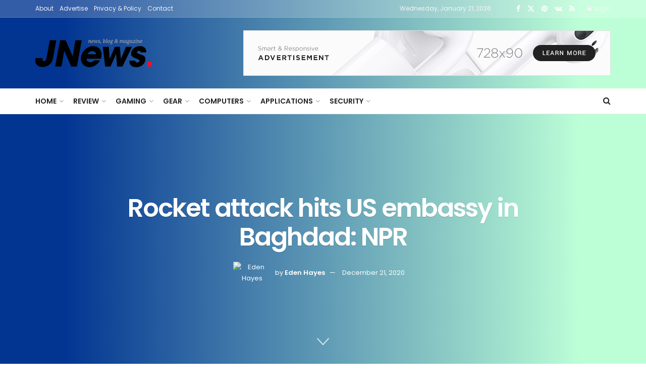

--- FILE ---
content_type: text/html; charset=UTF-8
request_url: https://www.theclevelandamerican.com/rocket-attack-hits-us-embassy-in-baghdad-npr/
body_size: 29112
content:
<!doctype html>
<!--[if lt IE 7]> <html class="no-js lt-ie9 lt-ie8 lt-ie7" lang="en-GB"> <![endif]-->
<!--[if IE 7]>    <html class="no-js lt-ie9 lt-ie8" lang="en-GB"> <![endif]-->
<!--[if IE 8]>    <html class="no-js lt-ie9" lang="en-GB"> <![endif]-->
<!--[if IE 9]>    <html class="no-js lt-ie10" lang="en-GB"> <![endif]-->
<!--[if gt IE 8]><!--> <html class="no-js" lang="en-GB"> <!--<![endif]-->
<head>
    <meta http-equiv="Content-Type" content="text/html; charset=UTF-8" />
    <meta name='viewport' content='width=device-width, initial-scale=1, user-scalable=yes' />
    <link rel="profile" href="https://gmpg.org/xfn/11" />
    <link rel="pingback" href="https://www.theclevelandamerican.com/xmlrpc.php" />
    <meta name='robots' content='index, follow, max-image-preview:large, max-snippet:-1, max-video-preview:-1' />
<meta property="og:type" content="article">
<meta property="og:title" content="Rocket attack hits US embassy in Baghdad: NPR">
<meta property="og:site_name" content="TheClevelandAmerican">
<meta property="og:description" content="The U.S. embassy in Baghdad was hit by a rocket, causing minor damage to the facility. Lucas Jackson / Reuters">
<meta property="og:url" content="https://www.theclevelandamerican.com/rocket-attack-hits-us-embassy-in-baghdad-npr/">
<meta property="og:locale" content="en_GB">
<meta property="og:image" content="https://media.npr.org/assets/img/2020/12/20/iraq_embassy_01_wide-19e076e9e9005bb7a64bbf3892a793cb15e4c2ce.jpg?s=1400">
<meta property="article:published_time" content="2020-12-21T10:18:14+02:00">
<meta property="article:modified_time" content="2020-12-21T10:18:14+02:00">
<meta property="article:section" content="Top News">
<meta name="twitter:card" content="summary_large_image">
<meta name="twitter:title" content="Rocket attack hits US embassy in Baghdad: NPR">
<meta name="twitter:description" content="The U.S. embassy in Baghdad was hit by a rocket, causing minor damage to the facility. Lucas Jackson / Reuters">
<meta name="twitter:url" content="https://www.theclevelandamerican.com/rocket-attack-hits-us-embassy-in-baghdad-npr/">
<meta name="twitter:site" content="">
<meta name="twitter:image" content="https://media.npr.org/assets/img/2020/12/20/iraq_embassy_01_wide-19e076e9e9005bb7a64bbf3892a793cb15e4c2ce.jpg?s=1400">
<meta name="twitter:image:width" content="0">
<meta name="twitter:image:height" content="0">
			
			
	<!-- This site is optimized with the Yoast SEO plugin v26.7 - https://yoast.com/wordpress/plugins/seo/ -->
	<title>Rocket attack hits US embassy in Baghdad: NPR</title><link rel="preload" as="style" href="https://fonts.googleapis.com/css?family=Poppins%3Aregular%2C500%2C600%7COpen%20Sans%3Aregular%2C600%2C700%7COpen%20Sans%3A400%2C300%2C700&#038;display=swap" /><link rel="stylesheet" href="https://fonts.googleapis.com/css?family=Poppins%3Aregular%2C500%2C600%7COpen%20Sans%3Aregular%2C600%2C700%7COpen%20Sans%3A400%2C300%2C700&#038;display=swap" media="print" onload="this.media='all'" /><noscript><link rel="stylesheet" href="https://fonts.googleapis.com/css?family=Poppins%3Aregular%2C500%2C600%7COpen%20Sans%3Aregular%2C600%2C700%7COpen%20Sans%3A400%2C300%2C700&#038;display=swap" /></noscript>
	<link rel="canonical" href="https://www.theclevelandamerican.com/rocket-attack-hits-us-embassy-in-baghdad-npr/" />
	<meta property="og:locale" content="en_GB" />
	<meta property="og:type" content="article" />
	<meta property="og:title" content="Rocket attack hits US embassy in Baghdad: NPR" />
	<meta property="og:description" content="The U.S. embassy in Baghdad was hit by a rocket, causing minor damage to the facility. Lucas Jackson / Reuters / Landow Hide the title Change the title Lucas Jackson / Reuters / Landow The U.S. embassy in Baghdad was hit by a rocket, causing minor damage to the facility. Lucas Jackson / Reuters / [&hellip;]" />
	<meta property="og:url" content="https://www.theclevelandamerican.com/rocket-attack-hits-us-embassy-in-baghdad-npr/" />
	<meta property="og:site_name" content="TheClevelandAmerican" />
	<meta property="article:published_time" content="2020-12-21T08:18:14+00:00" />
	<meta property="og:image" content="https://media.npr.org/assets/img/2020/12/20/iraq_embassy_01_wide-19e076e9e9005bb7a64bbf3892a793cb15e4c2ce.jpg?s=1400" />
	<meta name="author" content="Eden Hayes" />
	<meta name="twitter:card" content="summary_large_image" />
	<meta name="twitter:image" content="https://media.npr.org/assets/img/2020/12/20/iraq_embassy_01_wide-19e076e9e9005bb7a64bbf3892a793cb15e4c2ce.jpg?s=1400" />
	<meta name="twitter:label1" content="Written by" />
	<meta name="twitter:data1" content="Eden Hayes" />
	<meta name="twitter:label2" content="Estimated reading time" />
	<meta name="twitter:data2" content="2 minutes" />
	<script type="application/ld+json" class="yoast-schema-graph">{"@context":"https://schema.org","@graph":[{"@type":"NewsArticle","@id":"https://www.theclevelandamerican.com/rocket-attack-hits-us-embassy-in-baghdad-npr/#article","isPartOf":{"@id":"https://www.theclevelandamerican.com/rocket-attack-hits-us-embassy-in-baghdad-npr/"},"author":{"name":"Eden Hayes","@id":"https://www.theclevelandamerican.com/#/schema/person/6d2e51b0178fcc952bdd3944d95c9ad4"},"headline":"Rocket attack hits US embassy in Baghdad: NPR","datePublished":"2020-12-21T08:18:14+00:00","mainEntityOfPage":{"@id":"https://www.theclevelandamerican.com/rocket-attack-hits-us-embassy-in-baghdad-npr/"},"wordCount":318,"commentCount":0,"publisher":{"@id":"https://www.theclevelandamerican.com/#organization"},"image":{"@id":"https://www.theclevelandamerican.com/rocket-attack-hits-us-embassy-in-baghdad-npr/#primaryimage"},"thumbnailUrl":"https://media.npr.org/assets/img/2020/12/20/iraq_embassy_01_wide-19e076e9e9005bb7a64bbf3892a793cb15e4c2ce.jpg?s=1400","articleSection":["Top News"],"inLanguage":"en-GB","potentialAction":[{"@type":"CommentAction","name":"Comment","target":["https://www.theclevelandamerican.com/rocket-attack-hits-us-embassy-in-baghdad-npr/#respond"]}]},{"@type":"WebPage","@id":"https://www.theclevelandamerican.com/rocket-attack-hits-us-embassy-in-baghdad-npr/","url":"https://www.theclevelandamerican.com/rocket-attack-hits-us-embassy-in-baghdad-npr/","name":"Rocket attack hits US embassy in Baghdad: NPR","isPartOf":{"@id":"https://www.theclevelandamerican.com/#website"},"primaryImageOfPage":"https://media.npr.org/assets/img/2020/12/20/iraq_embassy_01_wide-19e076e9e9005bb7a64bbf3892a793cb15e4c2ce.jpg?s=1400","image":["https://media.npr.org/assets/img/2020/12/20/iraq_embassy_01_wide-19e076e9e9005bb7a64bbf3892a793cb15e4c2ce.jpg?s=1400"],"thumbnailUrl":"https://media.npr.org/assets/img/2020/12/20/iraq_embassy_01_wide-19e076e9e9005bb7a64bbf3892a793cb15e4c2ce.jpg?s=1400","datePublished":"2020-12-21T08:18:14+00:00","inLanguage":"en-GB","potentialAction":[{"@type":"ReadAction","target":["https://www.theclevelandamerican.com/rocket-attack-hits-us-embassy-in-baghdad-npr/"]}]},{"@type":"ImageObject","inLanguage":"en-GB","@id":"https://www.theclevelandamerican.com/rocket-attack-hits-us-embassy-in-baghdad-npr/#primaryimage","url":"https://media.npr.org/assets/img/2020/12/20/iraq_embassy_01_wide-19e076e9e9005bb7a64bbf3892a793cb15e4c2ce.jpg?s=1400","contentUrl":"https://media.npr.org/assets/img/2020/12/20/iraq_embassy_01_wide-19e076e9e9005bb7a64bbf3892a793cb15e4c2ce.jpg?s=1400"},{"@type":"WebSite","@id":"https://www.theclevelandamerican.com/#website","url":"https://www.theclevelandamerican.com/","name":"TheClevelandAmerican","description":"","publisher":{"@id":"https://www.theclevelandamerican.com/#organization"},"potentialAction":[{"@type":"SearchAction","target":{"@type":"EntryPoint","urlTemplate":"https://www.theclevelandamerican.com/?s={search_term_string}"},"query-input":{"@type":"PropertyValueSpecification","valueRequired":true,"valueName":"search_term_string"}}],"inLanguage":"en-GB"},{"@type":"Organization","@id":"https://www.theclevelandamerican.com/#organization","name":"Cleveland American","url":"https://www.theclevelandamerican.com/","logo":{"@type":"ImageObject","inLanguage":"en-GB","@id":"https://www.theclevelandamerican.com/#/schema/logo/image/","url":"https://www.theclevelandamerican.com/wp-content/uploads/2020/10/The-Cleveland-American.png","contentUrl":"https://www.theclevelandamerican.com/wp-content/uploads/2020/10/The-Cleveland-American.png","width":422,"height":183,"caption":"Cleveland American"},"image":{"@id":"https://www.theclevelandamerican.com/#/schema/logo/image/"}},{"@type":"Person","@id":"https://www.theclevelandamerican.com/#/schema/person/6d2e51b0178fcc952bdd3944d95c9ad4","name":"Eden Hayes","image":{"@type":"ImageObject","inLanguage":"en-GB","@id":"https://www.theclevelandamerican.com/#/schema/person/image/","url":"https://secure.gravatar.com/avatar/1c743b37ff66f0da93bb29dea64f526b309e2614e0f31c84e08d4b6869bd02ee?s=96&d=mm&r=g","contentUrl":"https://secure.gravatar.com/avatar/1c743b37ff66f0da93bb29dea64f526b309e2614e0f31c84e08d4b6869bd02ee?s=96&d=mm&r=g","caption":"Eden Hayes"},"description":"\"Wannabe gamer. Subtly charming beer buff. General pop culture trailblazer. Incurable thinker. Certified analyst.\"","url":"https://www.theclevelandamerican.com/author/aditya/"}]}</script>
	<!-- / Yoast SEO plugin. -->


<link rel='dns-prefetch' href='//fonts.googleapis.com' />
<link rel='preconnect' href='https://fonts.gstatic.com' />
<link rel="alternate" type="application/rss+xml" title="TheClevelandAmerican &raquo; Feed" href="https://www.theclevelandamerican.com/feed/" />
<link rel="alternate" type="application/rss+xml" title="TheClevelandAmerican &raquo; Comments Feed" href="https://www.theclevelandamerican.com/comments/feed/" />
<link rel="alternate" type="application/rss+xml" title="TheClevelandAmerican &raquo; Rocket attack hits US embassy in Baghdad: NPR Comments Feed" href="https://www.theclevelandamerican.com/rocket-attack-hits-us-embassy-in-baghdad-npr/feed/" />
<link rel="alternate" title="oEmbed (JSON)" type="application/json+oembed" href="https://www.theclevelandamerican.com/wp-json/oembed/1.0/embed?url=https%3A%2F%2Fwww.theclevelandamerican.com%2Frocket-attack-hits-us-embassy-in-baghdad-npr%2F" />
<link rel="alternate" title="oEmbed (XML)" type="text/xml+oembed" href="https://www.theclevelandamerican.com/wp-json/oembed/1.0/embed?url=https%3A%2F%2Fwww.theclevelandamerican.com%2Frocket-attack-hits-us-embassy-in-baghdad-npr%2F&#038;format=xml" />
<style id='wp-img-auto-sizes-contain-inline-css' type='text/css'>
img:is([sizes=auto i],[sizes^="auto," i]){contain-intrinsic-size:3000px 1500px}
/*# sourceURL=wp-img-auto-sizes-contain-inline-css */
</style>
<style id='wp-emoji-styles-inline-css' type='text/css'>

	img.wp-smiley, img.emoji {
		display: inline !important;
		border: none !important;
		box-shadow: none !important;
		height: 1em !important;
		width: 1em !important;
		margin: 0 0.07em !important;
		vertical-align: -0.1em !important;
		background: none !important;
		padding: 0 !important;
	}
/*# sourceURL=wp-emoji-styles-inline-css */
</style>
<link rel='stylesheet' id='wp-block-library-css' href='https://www.theclevelandamerican.com/wp-includes/css/dist/block-library/style.min.css?ver=6.9' type='text/css' media='all' />
<style id='classic-theme-styles-inline-css' type='text/css'>
/*! This file is auto-generated */
.wp-block-button__link{color:#fff;background-color:#32373c;border-radius:9999px;box-shadow:none;text-decoration:none;padding:calc(.667em + 2px) calc(1.333em + 2px);font-size:1.125em}.wp-block-file__button{background:#32373c;color:#fff;text-decoration:none}
/*# sourceURL=/wp-includes/css/classic-themes.min.css */
</style>
<link rel='stylesheet' id='jnews-faq-css' href='https://www.theclevelandamerican.com/wp-content/plugins/jnews-essential/assets/css/faq.css?ver=12.0.3' type='text/css' media='all' />
<style id='global-styles-inline-css' type='text/css'>
:root{--wp--preset--aspect-ratio--square: 1;--wp--preset--aspect-ratio--4-3: 4/3;--wp--preset--aspect-ratio--3-4: 3/4;--wp--preset--aspect-ratio--3-2: 3/2;--wp--preset--aspect-ratio--2-3: 2/3;--wp--preset--aspect-ratio--16-9: 16/9;--wp--preset--aspect-ratio--9-16: 9/16;--wp--preset--color--black: #000000;--wp--preset--color--cyan-bluish-gray: #abb8c3;--wp--preset--color--white: #ffffff;--wp--preset--color--pale-pink: #f78da7;--wp--preset--color--vivid-red: #cf2e2e;--wp--preset--color--luminous-vivid-orange: #ff6900;--wp--preset--color--luminous-vivid-amber: #fcb900;--wp--preset--color--light-green-cyan: #7bdcb5;--wp--preset--color--vivid-green-cyan: #00d084;--wp--preset--color--pale-cyan-blue: #8ed1fc;--wp--preset--color--vivid-cyan-blue: #0693e3;--wp--preset--color--vivid-purple: #9b51e0;--wp--preset--gradient--vivid-cyan-blue-to-vivid-purple: linear-gradient(135deg,rgb(6,147,227) 0%,rgb(155,81,224) 100%);--wp--preset--gradient--light-green-cyan-to-vivid-green-cyan: linear-gradient(135deg,rgb(122,220,180) 0%,rgb(0,208,130) 100%);--wp--preset--gradient--luminous-vivid-amber-to-luminous-vivid-orange: linear-gradient(135deg,rgb(252,185,0) 0%,rgb(255,105,0) 100%);--wp--preset--gradient--luminous-vivid-orange-to-vivid-red: linear-gradient(135deg,rgb(255,105,0) 0%,rgb(207,46,46) 100%);--wp--preset--gradient--very-light-gray-to-cyan-bluish-gray: linear-gradient(135deg,rgb(238,238,238) 0%,rgb(169,184,195) 100%);--wp--preset--gradient--cool-to-warm-spectrum: linear-gradient(135deg,rgb(74,234,220) 0%,rgb(151,120,209) 20%,rgb(207,42,186) 40%,rgb(238,44,130) 60%,rgb(251,105,98) 80%,rgb(254,248,76) 100%);--wp--preset--gradient--blush-light-purple: linear-gradient(135deg,rgb(255,206,236) 0%,rgb(152,150,240) 100%);--wp--preset--gradient--blush-bordeaux: linear-gradient(135deg,rgb(254,205,165) 0%,rgb(254,45,45) 50%,rgb(107,0,62) 100%);--wp--preset--gradient--luminous-dusk: linear-gradient(135deg,rgb(255,203,112) 0%,rgb(199,81,192) 50%,rgb(65,88,208) 100%);--wp--preset--gradient--pale-ocean: linear-gradient(135deg,rgb(255,245,203) 0%,rgb(182,227,212) 50%,rgb(51,167,181) 100%);--wp--preset--gradient--electric-grass: linear-gradient(135deg,rgb(202,248,128) 0%,rgb(113,206,126) 100%);--wp--preset--gradient--midnight: linear-gradient(135deg,rgb(2,3,129) 0%,rgb(40,116,252) 100%);--wp--preset--font-size--small: 13px;--wp--preset--font-size--medium: 20px;--wp--preset--font-size--large: 36px;--wp--preset--font-size--x-large: 42px;--wp--preset--spacing--20: 0.44rem;--wp--preset--spacing--30: 0.67rem;--wp--preset--spacing--40: 1rem;--wp--preset--spacing--50: 1.5rem;--wp--preset--spacing--60: 2.25rem;--wp--preset--spacing--70: 3.38rem;--wp--preset--spacing--80: 5.06rem;--wp--preset--shadow--natural: 6px 6px 9px rgba(0, 0, 0, 0.2);--wp--preset--shadow--deep: 12px 12px 50px rgba(0, 0, 0, 0.4);--wp--preset--shadow--sharp: 6px 6px 0px rgba(0, 0, 0, 0.2);--wp--preset--shadow--outlined: 6px 6px 0px -3px rgb(255, 255, 255), 6px 6px rgb(0, 0, 0);--wp--preset--shadow--crisp: 6px 6px 0px rgb(0, 0, 0);}:where(.is-layout-flex){gap: 0.5em;}:where(.is-layout-grid){gap: 0.5em;}body .is-layout-flex{display: flex;}.is-layout-flex{flex-wrap: wrap;align-items: center;}.is-layout-flex > :is(*, div){margin: 0;}body .is-layout-grid{display: grid;}.is-layout-grid > :is(*, div){margin: 0;}:where(.wp-block-columns.is-layout-flex){gap: 2em;}:where(.wp-block-columns.is-layout-grid){gap: 2em;}:where(.wp-block-post-template.is-layout-flex){gap: 1.25em;}:where(.wp-block-post-template.is-layout-grid){gap: 1.25em;}.has-black-color{color: var(--wp--preset--color--black) !important;}.has-cyan-bluish-gray-color{color: var(--wp--preset--color--cyan-bluish-gray) !important;}.has-white-color{color: var(--wp--preset--color--white) !important;}.has-pale-pink-color{color: var(--wp--preset--color--pale-pink) !important;}.has-vivid-red-color{color: var(--wp--preset--color--vivid-red) !important;}.has-luminous-vivid-orange-color{color: var(--wp--preset--color--luminous-vivid-orange) !important;}.has-luminous-vivid-amber-color{color: var(--wp--preset--color--luminous-vivid-amber) !important;}.has-light-green-cyan-color{color: var(--wp--preset--color--light-green-cyan) !important;}.has-vivid-green-cyan-color{color: var(--wp--preset--color--vivid-green-cyan) !important;}.has-pale-cyan-blue-color{color: var(--wp--preset--color--pale-cyan-blue) !important;}.has-vivid-cyan-blue-color{color: var(--wp--preset--color--vivid-cyan-blue) !important;}.has-vivid-purple-color{color: var(--wp--preset--color--vivid-purple) !important;}.has-black-background-color{background-color: var(--wp--preset--color--black) !important;}.has-cyan-bluish-gray-background-color{background-color: var(--wp--preset--color--cyan-bluish-gray) !important;}.has-white-background-color{background-color: var(--wp--preset--color--white) !important;}.has-pale-pink-background-color{background-color: var(--wp--preset--color--pale-pink) !important;}.has-vivid-red-background-color{background-color: var(--wp--preset--color--vivid-red) !important;}.has-luminous-vivid-orange-background-color{background-color: var(--wp--preset--color--luminous-vivid-orange) !important;}.has-luminous-vivid-amber-background-color{background-color: var(--wp--preset--color--luminous-vivid-amber) !important;}.has-light-green-cyan-background-color{background-color: var(--wp--preset--color--light-green-cyan) !important;}.has-vivid-green-cyan-background-color{background-color: var(--wp--preset--color--vivid-green-cyan) !important;}.has-pale-cyan-blue-background-color{background-color: var(--wp--preset--color--pale-cyan-blue) !important;}.has-vivid-cyan-blue-background-color{background-color: var(--wp--preset--color--vivid-cyan-blue) !important;}.has-vivid-purple-background-color{background-color: var(--wp--preset--color--vivid-purple) !important;}.has-black-border-color{border-color: var(--wp--preset--color--black) !important;}.has-cyan-bluish-gray-border-color{border-color: var(--wp--preset--color--cyan-bluish-gray) !important;}.has-white-border-color{border-color: var(--wp--preset--color--white) !important;}.has-pale-pink-border-color{border-color: var(--wp--preset--color--pale-pink) !important;}.has-vivid-red-border-color{border-color: var(--wp--preset--color--vivid-red) !important;}.has-luminous-vivid-orange-border-color{border-color: var(--wp--preset--color--luminous-vivid-orange) !important;}.has-luminous-vivid-amber-border-color{border-color: var(--wp--preset--color--luminous-vivid-amber) !important;}.has-light-green-cyan-border-color{border-color: var(--wp--preset--color--light-green-cyan) !important;}.has-vivid-green-cyan-border-color{border-color: var(--wp--preset--color--vivid-green-cyan) !important;}.has-pale-cyan-blue-border-color{border-color: var(--wp--preset--color--pale-cyan-blue) !important;}.has-vivid-cyan-blue-border-color{border-color: var(--wp--preset--color--vivid-cyan-blue) !important;}.has-vivid-purple-border-color{border-color: var(--wp--preset--color--vivid-purple) !important;}.has-vivid-cyan-blue-to-vivid-purple-gradient-background{background: var(--wp--preset--gradient--vivid-cyan-blue-to-vivid-purple) !important;}.has-light-green-cyan-to-vivid-green-cyan-gradient-background{background: var(--wp--preset--gradient--light-green-cyan-to-vivid-green-cyan) !important;}.has-luminous-vivid-amber-to-luminous-vivid-orange-gradient-background{background: var(--wp--preset--gradient--luminous-vivid-amber-to-luminous-vivid-orange) !important;}.has-luminous-vivid-orange-to-vivid-red-gradient-background{background: var(--wp--preset--gradient--luminous-vivid-orange-to-vivid-red) !important;}.has-very-light-gray-to-cyan-bluish-gray-gradient-background{background: var(--wp--preset--gradient--very-light-gray-to-cyan-bluish-gray) !important;}.has-cool-to-warm-spectrum-gradient-background{background: var(--wp--preset--gradient--cool-to-warm-spectrum) !important;}.has-blush-light-purple-gradient-background{background: var(--wp--preset--gradient--blush-light-purple) !important;}.has-blush-bordeaux-gradient-background{background: var(--wp--preset--gradient--blush-bordeaux) !important;}.has-luminous-dusk-gradient-background{background: var(--wp--preset--gradient--luminous-dusk) !important;}.has-pale-ocean-gradient-background{background: var(--wp--preset--gradient--pale-ocean) !important;}.has-electric-grass-gradient-background{background: var(--wp--preset--gradient--electric-grass) !important;}.has-midnight-gradient-background{background: var(--wp--preset--gradient--midnight) !important;}.has-small-font-size{font-size: var(--wp--preset--font-size--small) !important;}.has-medium-font-size{font-size: var(--wp--preset--font-size--medium) !important;}.has-large-font-size{font-size: var(--wp--preset--font-size--large) !important;}.has-x-large-font-size{font-size: var(--wp--preset--font-size--x-large) !important;}
:where(.wp-block-post-template.is-layout-flex){gap: 1.25em;}:where(.wp-block-post-template.is-layout-grid){gap: 1.25em;}
:where(.wp-block-term-template.is-layout-flex){gap: 1.25em;}:where(.wp-block-term-template.is-layout-grid){gap: 1.25em;}
:where(.wp-block-columns.is-layout-flex){gap: 2em;}:where(.wp-block-columns.is-layout-grid){gap: 2em;}
:root :where(.wp-block-pullquote){font-size: 1.5em;line-height: 1.6;}
/*# sourceURL=global-styles-inline-css */
</style>
<link rel='stylesheet' id='dashicons-css' href='https://www.theclevelandamerican.com/wp-includes/css/dashicons.min.css?ver=6.9' type='text/css' media='all' />
<link rel='stylesheet' id='admin-bar-css' href='https://www.theclevelandamerican.com/wp-includes/css/admin-bar.min.css?ver=6.9' type='text/css' media='all' />
<style id='admin-bar-inline-css' type='text/css'>

    /* Hide CanvasJS credits for P404 charts specifically */
    #p404RedirectChart .canvasjs-chart-credit {
        display: none !important;
    }
    
    #p404RedirectChart canvas {
        border-radius: 6px;
    }

    .p404-redirect-adminbar-weekly-title {
        font-weight: bold;
        font-size: 14px;
        color: #fff;
        margin-bottom: 6px;
    }

    #wpadminbar #wp-admin-bar-p404_free_top_button .ab-icon:before {
        content: "\f103";
        color: #dc3545;
        top: 3px;
    }
    
    #wp-admin-bar-p404_free_top_button .ab-item {
        min-width: 80px !important;
        padding: 0px !important;
    }
    
    /* Ensure proper positioning and z-index for P404 dropdown */
    .p404-redirect-adminbar-dropdown-wrap { 
        min-width: 0; 
        padding: 0;
        position: static !important;
    }
    
    #wpadminbar #wp-admin-bar-p404_free_top_button_dropdown {
        position: static !important;
    }
    
    #wpadminbar #wp-admin-bar-p404_free_top_button_dropdown .ab-item {
        padding: 0 !important;
        margin: 0 !important;
    }
    
    .p404-redirect-dropdown-container {
        min-width: 340px;
        padding: 18px 18px 12px 18px;
        background: #23282d !important;
        color: #fff;
        border-radius: 12px;
        box-shadow: 0 8px 32px rgba(0,0,0,0.25);
        margin-top: 10px;
        position: relative !important;
        z-index: 999999 !important;
        display: block !important;
        border: 1px solid #444;
    }
    
    /* Ensure P404 dropdown appears on hover */
    #wpadminbar #wp-admin-bar-p404_free_top_button .p404-redirect-dropdown-container { 
        display: none !important;
    }
    
    #wpadminbar #wp-admin-bar-p404_free_top_button:hover .p404-redirect-dropdown-container { 
        display: block !important;
    }
    
    #wpadminbar #wp-admin-bar-p404_free_top_button:hover #wp-admin-bar-p404_free_top_button_dropdown .p404-redirect-dropdown-container {
        display: block !important;
    }
    
    .p404-redirect-card {
        background: #2c3338;
        border-radius: 8px;
        padding: 18px 18px 12px 18px;
        box-shadow: 0 2px 8px rgba(0,0,0,0.07);
        display: flex;
        flex-direction: column;
        align-items: flex-start;
        border: 1px solid #444;
    }
    
    .p404-redirect-btn {
        display: inline-block;
        background: #dc3545;
        color: #fff !important;
        font-weight: bold;
        padding: 5px 22px;
        border-radius: 8px;
        text-decoration: none;
        font-size: 17px;
        transition: background 0.2s, box-shadow 0.2s;
        margin-top: 8px;
        box-shadow: 0 2px 8px rgba(220,53,69,0.15);
        text-align: center;
        line-height: 1.6;
    }
    
    .p404-redirect-btn:hover {
        background: #c82333;
        color: #fff !important;
        box-shadow: 0 4px 16px rgba(220,53,69,0.25);
    }
    
    /* Prevent conflicts with other admin bar dropdowns */
    #wpadminbar .ab-top-menu > li:hover > .ab-item,
    #wpadminbar .ab-top-menu > li.hover > .ab-item {
        z-index: auto;
    }
    
    #wpadminbar #wp-admin-bar-p404_free_top_button:hover > .ab-item {
        z-index: 999998 !important;
    }
    
/*# sourceURL=admin-bar-inline-css */
</style>
<link rel='stylesheet' id='wp_automatic_gallery_style-css' href='https://www.theclevelandamerican.com/wp-content/plugins/wp-automatic/css/wp-automatic.css?ver=1.0.0' type='text/css' media='all' />
<link rel='stylesheet' id='elementor-frontend-css' href='https://www.theclevelandamerican.com/wp-content/plugins/elementor/assets/css/frontend.min.css?ver=3.34.1' type='text/css' media='all' />

<link rel='stylesheet' id='font-awesome-css' href='https://www.theclevelandamerican.com/wp-content/plugins/elementor/assets/lib/font-awesome/css/font-awesome.min.css?ver=4.7.0' type='text/css' media='all' />
<link rel='stylesheet' id='jnews-frontend-css' href='https://www.theclevelandamerican.com/wp-content/themes/jnews/assets/dist/frontend.min.css?ver=12.0.3' type='text/css' media='all' />
<link rel='stylesheet' id='jnews-elementor-css' href='https://www.theclevelandamerican.com/wp-content/themes/jnews/assets/css/elementor-frontend.css?ver=12.0.3' type='text/css' media='all' />
<link rel='stylesheet' id='jnews-style-css' href='https://www.theclevelandamerican.com/wp-content/themes/jnews/style.css?ver=12.0.3' type='text/css' media='all' />
<link rel='stylesheet' id='jnews-darkmode-css' href='https://www.theclevelandamerican.com/wp-content/themes/jnews/assets/css/darkmode.css?ver=12.0.3' type='text/css' media='all' />
<link rel='stylesheet' id='jnews-scheme-css' href='https://www.theclevelandamerican.com/wp-content/uploads/jnews/scheme.css?ver=1768924465' type='text/css' media='all' />
<link rel='stylesheet' id='jnews-social-login-style-css' href='https://www.theclevelandamerican.com/wp-content/plugins/jnews-social-login/assets/css/plugin.css?ver=12.0.0' type='text/css' media='all' />
<link rel='stylesheet' id='jnews-select-share-css' href='https://www.theclevelandamerican.com/wp-content/plugins/jnews-social-share/assets/css/plugin.css' type='text/css' media='all' />
<link rel='stylesheet' id='fontawesome-css' href='//maxcdn.bootstrapcdn.com/font-awesome/4.3.0/css/font-awesome.min.css?ver=4.3.0' type='text/css' media='all' />

<link rel='stylesheet' id='mb-css' href='https://www.theclevelandamerican.com/wp-content/plugins/mango-buttons/public/style/mb-button.css?ver=1.2.9' type='text/css' media='all' />
<script type="text/javascript" src="https://www.theclevelandamerican.com/wp-includes/js/jquery/jquery.min.js?ver=3.7.1&#039; data-cfasync=&#039;true" id="jquery-core-js" defer></script>

<script type="text/javascript" id="jquery-js-after">window.addEventListener('DOMContentLoaded', function() {
/* <![CDATA[ */
jQuery(document).ready(function() {
	jQuery(".9da448aa48bb704b8747dff0e5924a76").click(function() {
		jQuery.post(
			"https://www.theclevelandamerican.com/wp-admin/admin-ajax.php", {
				"action": "quick_adsense_onpost_ad_click",
				"quick_adsense_onpost_ad_index": jQuery(this).attr("data-index"),
				"quick_adsense_nonce": "527b90c9a3",
			}, function(response) { }
		);
	});
});

//# sourceURL=jquery-js-after
/* ]]> */
});</script>
<script type="text/javascript" id="cfmonitor-js-extra">
/* <![CDATA[ */
var cfmonitor = {"client_ip":"18.223.112.105","max_clicks":"2","clicks":"0","is_blocked":"0","customclass":"","disablead":"false","currentURL":"/rocket-attack-hits-us-embassy-in-baghdad-npr/","debug":"true","caching":"1","ajaxurl":"https://www.theclevelandamerican.com/wp-admin/admin-ajax.php","nonce":"d6262f91ba"};
//# sourceURL=cfmonitor-js-extra
/* ]]> */
</script>


<link rel="https://api.w.org/" href="https://www.theclevelandamerican.com/wp-json/" /><link rel="alternate" title="JSON" type="application/json" href="https://www.theclevelandamerican.com/wp-json/wp/v2/posts/2998" /><link rel="EditURI" type="application/rsd+xml" title="RSD" href="https://www.theclevelandamerican.com/xmlrpc.php?rsd" />
<meta name="generator" content="WordPress 6.9" />
<link rel='shortlink' href='https://www.theclevelandamerican.com/?p=2998' />
<meta name="generator" content="Redux 4.5.10" /><meta name="google-site-verification" content="tnXspVGVTpQw0m51dCqnMQNZKHvhVNLDBaWOXfRJdeM" /><meta name="google-site-verification" content="0PFxqkW_iZKaBtCCbTbet0KcZeCWqudQsrqKkG9ynkE" />
<meta name="google-site-verification" content="PpgP9fzJ0mE6MEjojGJQYxUrdZGaZ3vZD0VzuIKuPUY" /><meta name="generator" content="Elementor 3.34.1; features: e_font_icon_svg, additional_custom_breakpoints; settings: css_print_method-external, google_font-enabled, font_display-swap">
			<style>
				.e-con.e-parent:nth-of-type(n+4):not(.e-lazyloaded):not(.e-no-lazyload),
				.e-con.e-parent:nth-of-type(n+4):not(.e-lazyloaded):not(.e-no-lazyload) * {
					background-image: none !important;
				}
				@media screen and (max-height: 1024px) {
					.e-con.e-parent:nth-of-type(n+3):not(.e-lazyloaded):not(.e-no-lazyload),
					.e-con.e-parent:nth-of-type(n+3):not(.e-lazyloaded):not(.e-no-lazyload) * {
						background-image: none !important;
					}
				}
				@media screen and (max-height: 640px) {
					.e-con.e-parent:nth-of-type(n+2):not(.e-lazyloaded):not(.e-no-lazyload),
					.e-con.e-parent:nth-of-type(n+2):not(.e-lazyloaded):not(.e-no-lazyload) * {
						background-image: none !important;
					}
				}
			</style>
			<style type="text/css">.saboxplugin-wrap{-webkit-box-sizing:border-box;-moz-box-sizing:border-box;-ms-box-sizing:border-box;box-sizing:border-box;border:1px solid #eee;width:100%;clear:both;display:block;overflow:hidden;word-wrap:break-word;position:relative}.saboxplugin-wrap .saboxplugin-gravatar{float:left;padding:0 20px 20px 20px}.saboxplugin-wrap .saboxplugin-gravatar img{max-width:100px;height:auto;border-radius:0;}.saboxplugin-wrap .saboxplugin-authorname{font-size:18px;line-height:1;margin:20px 0 0 20px;display:block}.saboxplugin-wrap .saboxplugin-authorname a{text-decoration:none}.saboxplugin-wrap .saboxplugin-authorname a:focus{outline:0}.saboxplugin-wrap .saboxplugin-desc{display:block;margin:5px 20px}.saboxplugin-wrap .saboxplugin-desc a{text-decoration:underline}.saboxplugin-wrap .saboxplugin-desc p{margin:5px 0 12px}.saboxplugin-wrap .saboxplugin-web{margin:0 20px 15px;text-align:left}.saboxplugin-wrap .sab-web-position{text-align:right}.saboxplugin-wrap .saboxplugin-web a{color:#ccc;text-decoration:none}.saboxplugin-wrap .saboxplugin-socials{position:relative;display:block;background:#fcfcfc;padding:5px;border-top:1px solid #eee}.saboxplugin-wrap .saboxplugin-socials a svg{width:20px;height:20px}.saboxplugin-wrap .saboxplugin-socials a svg .st2{fill:#fff; transform-origin:center center;}.saboxplugin-wrap .saboxplugin-socials a svg .st1{fill:rgba(0,0,0,.3)}.saboxplugin-wrap .saboxplugin-socials a:hover{opacity:.8;-webkit-transition:opacity .4s;-moz-transition:opacity .4s;-o-transition:opacity .4s;transition:opacity .4s;box-shadow:none!important;-webkit-box-shadow:none!important}.saboxplugin-wrap .saboxplugin-socials .saboxplugin-icon-color{box-shadow:none;padding:0;border:0;-webkit-transition:opacity .4s;-moz-transition:opacity .4s;-o-transition:opacity .4s;transition:opacity .4s;display:inline-block;color:#fff;font-size:0;text-decoration:inherit;margin:5px;-webkit-border-radius:0;-moz-border-radius:0;-ms-border-radius:0;-o-border-radius:0;border-radius:0;overflow:hidden}.saboxplugin-wrap .saboxplugin-socials .saboxplugin-icon-grey{text-decoration:inherit;box-shadow:none;position:relative;display:-moz-inline-stack;display:inline-block;vertical-align:middle;zoom:1;margin:10px 5px;color:#444;fill:#444}.clearfix:after,.clearfix:before{content:' ';display:table;line-height:0;clear:both}.ie7 .clearfix{zoom:1}.saboxplugin-socials.sabox-colored .saboxplugin-icon-color .sab-twitch{border-color:#38245c}.saboxplugin-socials.sabox-colored .saboxplugin-icon-color .sab-behance{border-color:#003eb0}.saboxplugin-socials.sabox-colored .saboxplugin-icon-color .sab-deviantart{border-color:#036824}.saboxplugin-socials.sabox-colored .saboxplugin-icon-color .sab-digg{border-color:#00327c}.saboxplugin-socials.sabox-colored .saboxplugin-icon-color .sab-dribbble{border-color:#ba1655}.saboxplugin-socials.sabox-colored .saboxplugin-icon-color .sab-facebook{border-color:#1e2e4f}.saboxplugin-socials.sabox-colored .saboxplugin-icon-color .sab-flickr{border-color:#003576}.saboxplugin-socials.sabox-colored .saboxplugin-icon-color .sab-github{border-color:#264874}.saboxplugin-socials.sabox-colored .saboxplugin-icon-color .sab-google{border-color:#0b51c5}.saboxplugin-socials.sabox-colored .saboxplugin-icon-color .sab-html5{border-color:#902e13}.saboxplugin-socials.sabox-colored .saboxplugin-icon-color .sab-instagram{border-color:#1630aa}.saboxplugin-socials.sabox-colored .saboxplugin-icon-color .sab-linkedin{border-color:#00344f}.saboxplugin-socials.sabox-colored .saboxplugin-icon-color .sab-pinterest{border-color:#5b040e}.saboxplugin-socials.sabox-colored .saboxplugin-icon-color .sab-reddit{border-color:#992900}.saboxplugin-socials.sabox-colored .saboxplugin-icon-color .sab-rss{border-color:#a43b0a}.saboxplugin-socials.sabox-colored .saboxplugin-icon-color .sab-sharethis{border-color:#5d8420}.saboxplugin-socials.sabox-colored .saboxplugin-icon-color .sab-soundcloud{border-color:#995200}.saboxplugin-socials.sabox-colored .saboxplugin-icon-color .sab-spotify{border-color:#0f612c}.saboxplugin-socials.sabox-colored .saboxplugin-icon-color .sab-stackoverflow{border-color:#a95009}.saboxplugin-socials.sabox-colored .saboxplugin-icon-color .sab-steam{border-color:#006388}.saboxplugin-socials.sabox-colored .saboxplugin-icon-color .sab-user_email{border-color:#b84e05}.saboxplugin-socials.sabox-colored .saboxplugin-icon-color .sab-tumblr{border-color:#10151b}.saboxplugin-socials.sabox-colored .saboxplugin-icon-color .sab-twitter{border-color:#0967a0}.saboxplugin-socials.sabox-colored .saboxplugin-icon-color .sab-vimeo{border-color:#0d7091}.saboxplugin-socials.sabox-colored .saboxplugin-icon-color .sab-windows{border-color:#003f71}.saboxplugin-socials.sabox-colored .saboxplugin-icon-color .sab-whatsapp{border-color:#003f71}.saboxplugin-socials.sabox-colored .saboxplugin-icon-color .sab-wordpress{border-color:#0f3647}.saboxplugin-socials.sabox-colored .saboxplugin-icon-color .sab-yahoo{border-color:#14002d}.saboxplugin-socials.sabox-colored .saboxplugin-icon-color .sab-youtube{border-color:#900}.saboxplugin-socials.sabox-colored .saboxplugin-icon-color .sab-xing{border-color:#000202}.saboxplugin-socials.sabox-colored .saboxplugin-icon-color .sab-mixcloud{border-color:#2475a0}.saboxplugin-socials.sabox-colored .saboxplugin-icon-color .sab-vk{border-color:#243549}.saboxplugin-socials.sabox-colored .saboxplugin-icon-color .sab-medium{border-color:#00452c}.saboxplugin-socials.sabox-colored .saboxplugin-icon-color .sab-quora{border-color:#420e00}.saboxplugin-socials.sabox-colored .saboxplugin-icon-color .sab-meetup{border-color:#9b181c}.saboxplugin-socials.sabox-colored .saboxplugin-icon-color .sab-goodreads{border-color:#000}.saboxplugin-socials.sabox-colored .saboxplugin-icon-color .sab-snapchat{border-color:#999700}.saboxplugin-socials.sabox-colored .saboxplugin-icon-color .sab-500px{border-color:#00557f}.saboxplugin-socials.sabox-colored .saboxplugin-icon-color .sab-mastodont{border-color:#185886}.sabox-plus-item{margin-bottom:20px}@media screen and (max-width:480px){.saboxplugin-wrap{text-align:center}.saboxplugin-wrap .saboxplugin-gravatar{float:none;padding:20px 0;text-align:center;margin:0 auto;display:block}.saboxplugin-wrap .saboxplugin-gravatar img{float:none;display:inline-block;display:-moz-inline-stack;vertical-align:middle;zoom:1}.saboxplugin-wrap .saboxplugin-desc{margin:0 10px 20px;text-align:center}.saboxplugin-wrap .saboxplugin-authorname{text-align:center;margin:10px 0 20px}}body .saboxplugin-authorname a,body .saboxplugin-authorname a:hover{box-shadow:none;-webkit-box-shadow:none}a.sab-profile-edit{font-size:16px!important;line-height:1!important}.sab-edit-settings a,a.sab-profile-edit{color:#0073aa!important;box-shadow:none!important;-webkit-box-shadow:none!important}.sab-edit-settings{margin-right:15px;position:absolute;right:0;z-index:2;bottom:10px;line-height:20px}.sab-edit-settings i{margin-left:5px}.saboxplugin-socials{line-height:1!important}.rtl .saboxplugin-wrap .saboxplugin-gravatar{float:right}.rtl .saboxplugin-wrap .saboxplugin-authorname{display:flex;align-items:center}.rtl .saboxplugin-wrap .saboxplugin-authorname .sab-profile-edit{margin-right:10px}.rtl .sab-edit-settings{right:auto;left:0}img.sab-custom-avatar{max-width:75px;}.saboxplugin-wrap {margin-top:0px; margin-bottom:0px; padding: 0px 0px }.saboxplugin-wrap .saboxplugin-authorname {font-size:18px; line-height:25px;}.saboxplugin-wrap .saboxplugin-desc p, .saboxplugin-wrap .saboxplugin-desc {font-size:14px !important; line-height:21px !important;}.saboxplugin-wrap .saboxplugin-web {font-size:14px;}.saboxplugin-wrap .saboxplugin-socials a svg {width:18px;height:18px;}</style><script type='application/ld+json'>{"@context":"http:\/\/schema.org","@type":"Organization","@id":"https:\/\/www.theclevelandamerican.com\/#organization","url":"https:\/\/www.theclevelandamerican.com\/","name":"","logo":{"@type":"ImageObject","url":""},"sameAs":["http:\/\/facebook.com","http:\/\/twitter.com","http:\/\/plus.google.com","http:\/\/pinterest.com","#","#"]}</script>
<script type='application/ld+json'>{"@context":"http:\/\/schema.org","@type":"WebSite","@id":"https:\/\/www.theclevelandamerican.com\/#website","url":"https:\/\/www.theclevelandamerican.com\/","name":"","potentialAction":{"@type":"SearchAction","target":"https:\/\/www.theclevelandamerican.com\/?s={search_term_string}","query-input":"required name=search_term_string"}}</script>
<link rel="icon" href="https://www.theclevelandamerican.com/wp-content/uploads/2026/01/theclevelandamerican.com-FAVICON1-75x75.png" sizes="32x32" />
<link rel="icon" href="https://www.theclevelandamerican.com/wp-content/uploads/2026/01/theclevelandamerican.com-FAVICON1.png" sizes="192x192" />
<link rel="apple-touch-icon" href="https://www.theclevelandamerican.com/wp-content/uploads/2026/01/theclevelandamerican.com-FAVICON1.png" />
<meta name="msapplication-TileImage" content="https://www.theclevelandamerican.com/wp-content/uploads/2026/01/theclevelandamerican.com-FAVICON1.png" />

<!-- FIFU:jsonld:begin -->
<script type="application/ld+json">{"@context":"https://schema.org","@graph":[{"@type":"ImageObject","@id":"https://media.npr.org/assets/img/2020/12/20/iraq_embassy_01_wide-19e076e9e9005bb7a64bbf3892a793cb15e4c2ce.jpg?s=1400","url":"https://media.npr.org/assets/img/2020/12/20/iraq_embassy_01_wide-19e076e9e9005bb7a64bbf3892a793cb15e4c2ce.jpg?s=1400","contentUrl":"https://media.npr.org/assets/img/2020/12/20/iraq_embassy_01_wide-19e076e9e9005bb7a64bbf3892a793cb15e4c2ce.jpg?s=1400","mainEntityOfPage":"https://www.theclevelandamerican.com/rocket-attack-hits-us-embassy-in-baghdad-npr/"}]}</script>
<!-- FIFU:jsonld:end -->
<style id="jeg_dynamic_css" type="text/css" data-type="jeg_custom-css">body { --j-body-color : #39434d; --j-accent-color : #4886ff; --j-heading-color : #47515a; } body,.jeg_newsfeed_list .tns-outer .tns-controls button,.jeg_filter_button,.owl-carousel .owl-nav div,.jeg_readmore,.jeg_hero_style_7 .jeg_post_meta a,.widget_calendar thead th,.widget_calendar tfoot a,.jeg_socialcounter a,.entry-header .jeg_meta_like a,.entry-header .jeg_meta_comment a,.entry-header .jeg_meta_donation a,.entry-header .jeg_meta_bookmark a,.entry-content tbody tr:hover,.entry-content th,.jeg_splitpost_nav li:hover a,#breadcrumbs a,.jeg_author_socials a:hover,.jeg_footer_content a,.jeg_footer_bottom a,.jeg_cartcontent,.woocommerce .woocommerce-breadcrumb a { color : #39434d; } a, .jeg_menu_style_5>li>a:hover, .jeg_menu_style_5>li.sfHover>a, .jeg_menu_style_5>li.current-menu-item>a, .jeg_menu_style_5>li.current-menu-ancestor>a, .jeg_navbar .jeg_menu:not(.jeg_main_menu)>li>a:hover, .jeg_midbar .jeg_menu:not(.jeg_main_menu)>li>a:hover, .jeg_side_tabs li.active, .jeg_block_heading_5 strong, .jeg_block_heading_6 strong, .jeg_block_heading_7 strong, .jeg_block_heading_8 strong, .jeg_subcat_list li a:hover, .jeg_subcat_list li button:hover, .jeg_pl_lg_7 .jeg_thumb .jeg_post_category a, .jeg_pl_xs_2:before, .jeg_pl_xs_4 .jeg_postblock_content:before, .jeg_postblock .jeg_post_title a:hover, .jeg_hero_style_6 .jeg_post_title a:hover, .jeg_sidefeed .jeg_pl_xs_3 .jeg_post_title a:hover, .widget_jnews_popular .jeg_post_title a:hover, .jeg_meta_author a, .widget_archive li a:hover, .widget_pages li a:hover, .widget_meta li a:hover, .widget_recent_entries li a:hover, .widget_rss li a:hover, .widget_rss cite, .widget_categories li a:hover, .widget_categories li.current-cat>a, #breadcrumbs a:hover, .jeg_share_count .counts, .commentlist .bypostauthor>.comment-body>.comment-author>.fn, span.required, .jeg_review_title, .bestprice .price, .authorlink a:hover, .jeg_vertical_playlist .jeg_video_playlist_play_icon, .jeg_vertical_playlist .jeg_video_playlist_item.active .jeg_video_playlist_thumbnail:before, .jeg_horizontal_playlist .jeg_video_playlist_play, .woocommerce li.product .pricegroup .button, .widget_display_forums li a:hover, .widget_display_topics li:before, .widget_display_replies li:before, .widget_display_views li:before, .bbp-breadcrumb a:hover, .jeg_mobile_menu li.sfHover>a, .jeg_mobile_menu li a:hover, .split-template-6 .pagenum, .jeg_mobile_menu_style_5>li>a:hover, .jeg_mobile_menu_style_5>li.sfHover>a, .jeg_mobile_menu_style_5>li.current-menu-item>a, .jeg_mobile_menu_style_5>li.current-menu-ancestor>a, .jeg_mobile_menu.jeg_menu_dropdown li.open > div > a ,.jeg_menu_dropdown.language-swicher .sub-menu li a:hover { color : #4886ff; } .jeg_menu_style_1>li>a:before, .jeg_menu_style_2>li>a:before, .jeg_menu_style_3>li>a:before, .jeg_side_toggle, .jeg_slide_caption .jeg_post_category a, .jeg_slider_type_1_wrapper .tns-controls button.tns-next, .jeg_block_heading_1 .jeg_block_title span, .jeg_block_heading_2 .jeg_block_title span, .jeg_block_heading_3, .jeg_block_heading_4 .jeg_block_title span, .jeg_block_heading_6:after, .jeg_pl_lg_box .jeg_post_category a, .jeg_pl_md_box .jeg_post_category a, .jeg_readmore:hover, .jeg_thumb .jeg_post_category a, .jeg_block_loadmore a:hover, .jeg_postblock.alt .jeg_block_loadmore a:hover, .jeg_block_loadmore a.active, .jeg_postblock_carousel_2 .jeg_post_category a, .jeg_heroblock .jeg_post_category a, .jeg_pagenav_1 .page_number.active, .jeg_pagenav_1 .page_number.active:hover, input[type="submit"], .btn, .button, .widget_tag_cloud a:hover, .popularpost_item:hover .jeg_post_title a:before, .jeg_splitpost_4 .page_nav, .jeg_splitpost_5 .page_nav, .jeg_post_via a:hover, .jeg_post_source a:hover, .jeg_post_tags a:hover, .comment-reply-title small a:before, .comment-reply-title small a:after, .jeg_storelist .productlink, .authorlink li.active a:before, .jeg_footer.dark .socials_widget:not(.nobg) a:hover .fa,.jeg_footer.dark .socials_widget:not(.nobg) a:hover > span.jeg-icon, div.jeg_breakingnews_title, .jeg_overlay_slider_bottom_wrapper .tns-controls button, .jeg_overlay_slider_bottom_wrapper .tns-controls button:hover, .jeg_vertical_playlist .jeg_video_playlist_current, .woocommerce span.onsale, .woocommerce #respond input#submit:hover, .woocommerce a.button:hover, .woocommerce button.button:hover, .woocommerce input.button:hover, .woocommerce #respond input#submit.alt, .woocommerce a.button.alt, .woocommerce button.button.alt, .woocommerce input.button.alt, .jeg_popup_post .caption, .jeg_footer.dark input[type="submit"], .jeg_footer.dark .btn, .jeg_footer.dark .button, .footer_widget.widget_tag_cloud a:hover, .jeg_inner_content .content-inner .jeg_post_category a:hover, #buddypress .standard-form button, #buddypress a.button, #buddypress input[type="submit"], #buddypress input[type="button"], #buddypress input[type="reset"], #buddypress ul.button-nav li a, #buddypress .generic-button a, #buddypress .generic-button button, #buddypress .comment-reply-link, #buddypress a.bp-title-button, #buddypress.buddypress-wrap .members-list li .user-update .activity-read-more a, div#buddypress .standard-form button:hover, div#buddypress a.button:hover, div#buddypress input[type="submit"]:hover, div#buddypress input[type="button"]:hover, div#buddypress input[type="reset"]:hover, div#buddypress ul.button-nav li a:hover, div#buddypress .generic-button a:hover, div#buddypress .generic-button button:hover, div#buddypress .comment-reply-link:hover, div#buddypress a.bp-title-button:hover, div#buddypress.buddypress-wrap .members-list li .user-update .activity-read-more a:hover, #buddypress #item-nav .item-list-tabs ul li a:before, .jeg_inner_content .jeg_meta_container .follow-wrapper a { background-color : #4886ff; } .jeg_block_heading_7 .jeg_block_title span, .jeg_readmore:hover, .jeg_block_loadmore a:hover, .jeg_block_loadmore a.active, .jeg_pagenav_1 .page_number.active, .jeg_pagenav_1 .page_number.active:hover, .jeg_pagenav_3 .page_number:hover, .jeg_prevnext_post a:hover h3, .jeg_overlay_slider .jeg_post_category, .jeg_sidefeed .jeg_post.active, .jeg_vertical_playlist.jeg_vertical_playlist .jeg_video_playlist_item.active .jeg_video_playlist_thumbnail img, .jeg_horizontal_playlist .jeg_video_playlist_item.active { border-color : #4886ff; } .jeg_tabpost_nav li.active, .woocommerce div.product .woocommerce-tabs ul.tabs li.active, .jeg_mobile_menu_style_1>li.current-menu-item a, .jeg_mobile_menu_style_1>li.current-menu-ancestor a, .jeg_mobile_menu_style_2>li.current-menu-item::after, .jeg_mobile_menu_style_2>li.current-menu-ancestor::after, .jeg_mobile_menu_style_3>li.current-menu-item::before, .jeg_mobile_menu_style_3>li.current-menu-ancestor::before { border-bottom-color : #4886ff; } .jeg_post_share .jeg-icon svg { fill : #4886ff; } h1,h2,h3,h4,h5,h6,.jeg_post_title a,.entry-header .jeg_post_title,.jeg_hero_style_7 .jeg_post_title a,.jeg_block_title,.jeg_splitpost_bar .current_title,.jeg_video_playlist_title,.gallery-caption,.jeg_push_notification_button>a.button { color : #47515a; } .split-template-9 .pagenum, .split-template-10 .pagenum, .split-template-11 .pagenum, .split-template-12 .pagenum, .split-template-13 .pagenum, .split-template-15 .pagenum, .split-template-18 .pagenum, .split-template-20 .pagenum, .split-template-19 .current_title span, .split-template-20 .current_title span { background-color : #47515a; } .jeg_header .jeg_bottombar.jeg_navbar,.jeg_bottombar .jeg_nav_icon { height : 50px; } .jeg_header .jeg_bottombar.jeg_navbar, .jeg_header .jeg_bottombar .jeg_main_menu:not(.jeg_menu_style_1) > li > a, .jeg_header .jeg_bottombar .jeg_menu_style_1 > li, .jeg_header .jeg_bottombar .jeg_menu:not(.jeg_main_menu) > li > a { line-height : 50px; } .jeg_bottombar .jeg_logo_img { max-height : 50px; } .jeg_header .jeg_bottombar, .jeg_header .jeg_bottombar.jeg_navbar_dark, .jeg_bottombar.jeg_navbar_boxed .jeg_nav_row, .jeg_bottombar.jeg_navbar_dark.jeg_navbar_boxed .jeg_nav_row { border-bottom-width : 1px; } .jeg_stickybar, .jeg_stickybar.dark { border-bottom-width : 0px; } .jeg_mobile_midbar, .jeg_mobile_midbar.dark { background : #4886ff; } .jeg_header .socials_widget > a > i.fa:before { color : #ffffff; } .jeg_header .socials_widget.nobg > a > i > span.jeg-icon svg { fill : #ffffff; } .jeg_header .socials_widget.nobg > a > span.jeg-icon svg { fill : #ffffff; } .jeg_header .socials_widget > a > span.jeg-icon svg { fill : #ffffff; } .jeg_header .socials_widget > a > i > span.jeg-icon svg { fill : #ffffff; } .jeg_header .jeg_search_wrapper.jeg_search_popup_expand .jeg_search_form, .jeg_header .jeg_search_popup_expand .jeg_search_result { background : #39434d; } .jeg_header .jeg_search_expanded .jeg_search_popup_expand .jeg_search_form:before { border-bottom-color : #39434d; } .jeg_header .jeg_search_wrapper.jeg_search_popup_expand .jeg_search_form, .jeg_header .jeg_search_popup_expand .jeg_search_result, .jeg_header .jeg_search_popup_expand .jeg_search_result .search-noresult, .jeg_header .jeg_search_popup_expand .jeg_search_result .search-all-button { border-color : #39434d; } .jeg_header .jeg_search_expanded .jeg_search_popup_expand .jeg_search_form:after { border-bottom-color : #39434d; } .jeg_header .jeg_search_wrapper.jeg_search_popup_expand .jeg_search_form .jeg_search_input { border-color : #ffffff; } .jeg_header .jeg_search_popup_expand .jeg_search_result a, .jeg_header .jeg_search_popup_expand .jeg_search_result .search-link { color : #ffffff; } .jeg_nav_search { width : 100%; } .jeg_footer .jeg_footer_heading h3,.jeg_footer.dark .jeg_footer_heading h3,.jeg_footer .widget h2,.jeg_footer .footer_dark .widget h2 { color : #4886ff; } body,input,textarea,select,.chosen-container-single .chosen-single,.btn,.button { font-family: Poppins,Helvetica,Arial,sans-serif; } .jeg_post_excerpt p, .content-inner p { font-family: "Open Sans",Helvetica,Arial,sans-serif; } </style><style type="text/css">
					.no_thumbnail .jeg_thumb,
					.thumbnail-container.no_thumbnail {
					    display: none !important;
					}
					.jeg_search_result .jeg_pl_xs_3.no_thumbnail .jeg_postblock_content,
					.jeg_sidefeed .jeg_pl_xs_3.no_thumbnail .jeg_postblock_content,
					.jeg_pl_sm.no_thumbnail .jeg_postblock_content {
					    margin-left: 0;
					}
					.jeg_postblock_11 .no_thumbnail .jeg_postblock_content,
					.jeg_postblock_12 .no_thumbnail .jeg_postblock_content,
					.jeg_postblock_12.jeg_col_3o3 .no_thumbnail .jeg_postblock_content  {
					    margin-top: 0;
					}
					.jeg_postblock_15 .jeg_pl_md_box.no_thumbnail .jeg_postblock_content,
					.jeg_postblock_19 .jeg_pl_md_box.no_thumbnail .jeg_postblock_content,
					.jeg_postblock_24 .jeg_pl_md_box.no_thumbnail .jeg_postblock_content,
					.jeg_sidefeed .jeg_pl_md_box .jeg_postblock_content {
					    position: relative;
					}
					.jeg_postblock_carousel_2 .no_thumbnail .jeg_post_title a,
					.jeg_postblock_carousel_2 .no_thumbnail .jeg_post_title a:hover,
					.jeg_postblock_carousel_2 .no_thumbnail .jeg_post_meta .fa {
					    color: #212121 !important;
					} 
					.jnews-dark-mode .jeg_postblock_carousel_2 .no_thumbnail .jeg_post_title a,
					.jnews-dark-mode .jeg_postblock_carousel_2 .no_thumbnail .jeg_post_title a:hover,
					.jnews-dark-mode .jeg_postblock_carousel_2 .no_thumbnail .jeg_post_meta .fa {
					    color: #fff !important;
					} 
				</style><noscript><style id="rocket-lazyload-nojs-css">.rll-youtube-player, [data-lazy-src]{display:none !important;}</style></noscript></head>
<body data-rsssl=1 class="wp-singular post-template-default single single-post postid-2998 single-format-standard wp-custom-logo wp-embed-responsive wp-theme-jnews jeg_toggle_light jeg_single_tpl_5 jeg_force_fs jnews jsc_normal elementor-default elementor-kit-53074">

    
    
    <div class="jeg_ad jeg_ad_top jnews_header_top_ads">
        <div class='ads-wrapper  '></div>    </div>

    <!-- The Main Wrapper
    ============================================= -->
    <div class="jeg_viewport">

        
        <div class="jeg_header_wrapper">
            <div class="jeg_header_instagram_wrapper">
    </div>

<!-- HEADER -->
<div class="jeg_header normal">
    <div class="jeg_topbar jeg_container jeg_navbar_wrapper dark">
    <div class="container">
        <div class="jeg_nav_row">
            
                <div class="jeg_nav_col jeg_nav_left  jeg_nav_grow">
                    <div class="item_wrap jeg_nav_alignleft">
                        <div class="jeg_nav_item">
	<ul class="jeg_menu jeg_top_menu"><li id="menu-item-53171" class="menu-item menu-item-type-custom menu-item-object-custom menu-item-53171"><a href="#">About</a></li>
<li id="menu-item-53172" class="menu-item menu-item-type-custom menu-item-object-custom menu-item-53172"><a href="#">Advertise</a></li>
<li id="menu-item-53173" class="menu-item menu-item-type-custom menu-item-object-custom menu-item-53173"><a href="#">Privacy &#038; Policy</a></li>
<li id="menu-item-53174" class="menu-item menu-item-type-custom menu-item-object-custom menu-item-53174"><a href="#">Contact</a></li>
</ul></div>                    </div>
                </div>

                
                <div class="jeg_nav_col jeg_nav_center  jeg_nav_normal">
                    <div class="item_wrap jeg_nav_aligncenter">
                                            </div>
                </div>

                
                <div class="jeg_nav_col jeg_nav_right  jeg_nav_normal">
                    <div class="item_wrap jeg_nav_alignright">
                        <div class="jeg_nav_item jeg_top_date">
    Wednesday, January 21, 2026</div><div class="jeg_nav_item jnews_header_topbar_weather">
    </div>			<div
				class="jeg_nav_item socials_widget jeg_social_icon_block nobg">
				<a href="https://facebook.com" target='_blank' rel='external noopener nofollow' aria-label="Find us on Facebook" class="jeg_facebook"><i class="fa fa-facebook"></i> </a><a href="https://twitter.com" target='_blank' rel='external noopener nofollow' aria-label="Find us on Twitter" class="jeg_twitter"><i class="fa fa-twitter"><span class="jeg-icon icon-twitter"><svg xmlns="http://www.w3.org/2000/svg" height="1em" viewBox="0 0 512 512"><!--! Font Awesome Free 6.4.2 by @fontawesome - https://fontawesome.com License - https://fontawesome.com/license (Commercial License) Copyright 2023 Fonticons, Inc. --><path d="M389.2 48h70.6L305.6 224.2 487 464H345L233.7 318.6 106.5 464H35.8L200.7 275.5 26.8 48H172.4L272.9 180.9 389.2 48zM364.4 421.8h39.1L151.1 88h-42L364.4 421.8z"/></svg></span></i> </a><a href="https://pinterest.com" target='_blank' rel='external noopener nofollow' aria-label="Find us on Pinterest" class="jeg_pinterest"><i class="fa fa-pinterest"></i> </a><a href="#" target='_blank' rel='external noopener nofollow'  aria-label="Find us on VK" class="jeg_vk"><i class="fa fa-vk"></i> </a><a href="#" target='_blank' rel='external noopener nofollow'  aria-label="Find us on RSS" class="jeg_rss"><i class="fa fa-rss"></i> </a>			</div>
			<div class="jeg_nav_item jeg_nav_account">
    <ul class="jeg_accountlink jeg_menu">
        <li><a href="#jeg_loginform" aria-label="Login popup button" class="jeg_popuplink"><i class="fa fa-lock"></i> Login</a></li>    </ul>
</div>                    </div>
                </div>

                        </div>
    </div>
</div><!-- /.jeg_container --><div class="jeg_midbar jeg_container jeg_navbar_wrapper normal">
    <div class="container">
        <div class="jeg_nav_row">
            
                <div class="jeg_nav_col jeg_nav_left jeg_nav_normal">
                    <div class="item_wrap jeg_nav_alignleft">
                        <div class="jeg_nav_item jeg_logo jeg_desktop_logo">
			<div class="site-title">
			<a href="https://www.theclevelandamerican.com/" aria-label="Visit Homepage" style="padding: 0 0 0 0;">
				<img class='jeg_logo_img' src="data:image/svg+xml,%3Csvg%20xmlns='http://www.w3.org/2000/svg'%20viewBox='0%200%20231%2056'%3E%3C/svg%3E" data-lazy-srcset="https://www.theclevelandamerican.com/wp-content/themes/jnews/assets/img/logo.png 1x, https://www.theclevelandamerican.com/wp-content/themes/jnews/assets/img/logo@2x.png 2x" alt="TheClevelandAmerican"data-light-src="https://www.theclevelandamerican.com/wp-content/themes/jnews/assets/img/logo.png" data-light-srcset="https://www.theclevelandamerican.com/wp-content/themes/jnews/assets/img/logo.png 1x, https://www.theclevelandamerican.com/wp-content/themes/jnews/assets/img/logo@2x.png 2x" data-dark-src="" data-dark-srcset=" 1x,  2x"width="231" height="56" data-lazy-src="https://www.theclevelandamerican.com/wp-content/themes/jnews/assets/img/logo.png"><noscript><img class='jeg_logo_img' src="https://www.theclevelandamerican.com/wp-content/themes/jnews/assets/img/logo.png" srcset="https://www.theclevelandamerican.com/wp-content/themes/jnews/assets/img/logo.png 1x, https://www.theclevelandamerican.com/wp-content/themes/jnews/assets/img/logo@2x.png 2x" alt="TheClevelandAmerican"data-light-src="https://www.theclevelandamerican.com/wp-content/themes/jnews/assets/img/logo.png" data-light-srcset="https://www.theclevelandamerican.com/wp-content/themes/jnews/assets/img/logo.png 1x, https://www.theclevelandamerican.com/wp-content/themes/jnews/assets/img/logo@2x.png 2x" data-dark-src="" data-dark-srcset=" 1x,  2x"width="231" height="56"></noscript>			</a>
		</div>
	</div>
                    </div>
                </div>

                
                <div class="jeg_nav_col jeg_nav_center jeg_nav_normal">
                    <div class="item_wrap jeg_nav_aligncenter">
                                            </div>
                </div>

                
                <div class="jeg_nav_col jeg_nav_right jeg_nav_grow">
                    <div class="item_wrap jeg_nav_alignright">
                        <div class="jeg_nav_item jeg_ad jeg_ad_top jnews_header_ads">
    <div class='ads-wrapper  '><a href='#' aria-label="Visit advertisement link" rel="noopener" class='adlink ads_image '>
                                    <img width="728" height="90" src='https://www.theclevelandamerican.com/wp-content/themes/jnews/assets/img/jeg-empty.png' class='lazyload' data-src='https://www.theclevelandamerican.com/wp-content/uploads/2026/01/ad_728x90.png' alt='Advertisement' data-pin-no-hover="true">
                                </a></div></div>                    </div>
                </div>

                        </div>
    </div>
</div><div class="jeg_bottombar jeg_navbar jeg_container jeg_navbar_wrapper jeg_navbar_normal jeg_navbar_normal">
    <div class="container">
        <div class="jeg_nav_row">
            
                <div class="jeg_nav_col jeg_nav_left jeg_nav_grow">
                    <div class="item_wrap jeg_nav_alignleft">
                        <div class="jeg_nav_item jeg_main_menu_wrapper">
<div class="jeg_mainmenu_wrap"><ul class="jeg_menu jeg_main_menu jeg_menu_style_1" data-animation="animate"><li id="menu-item-53159" class="menu-item menu-item-type-post_type menu-item-object-page menu-item-home menu-item-has-children menu-item-53159 bgnav" data-item-row="default" ><a href="https://www.theclevelandamerican.com/">Home</a>
<ul class="sub-menu">
	<li id="menu-item-53160" class="menu-item menu-item-type-post_type menu-item-object-page menu-item-home menu-item-53160 bgnav" data-item-row="default" ><a href="https://www.theclevelandamerican.com/">Home &#8211; Layout 1</a></li>
	<li id="menu-item-53161" class="menu-item menu-item-type-post_type menu-item-object-page menu-item-53161 bgnav" data-item-row="default" ><a href="https://www.theclevelandamerican.com/home-2/">Home &#8211; Layout 2</a></li>
	<li id="menu-item-53162" class="menu-item menu-item-type-post_type menu-item-object-page menu-item-53162 bgnav" data-item-row="default" ><a href="https://www.theclevelandamerican.com/home-3/">Home &#8211; Layout 3</a></li>
	<li id="menu-item-53163" class="menu-item menu-item-type-post_type menu-item-object-page menu-item-53163 bgnav" data-item-row="default" ><a href="https://www.theclevelandamerican.com/home-4/">Home &#8211; Layout 4</a></li>
	<li id="menu-item-53164" class="menu-item menu-item-type-post_type menu-item-object-page menu-item-53164 bgnav" data-item-row="default" ><a href="https://www.theclevelandamerican.com/home-5/">Home &#8211; Layout 5</a></li>
</ul>
</li>
<li id="menu-item-53165" class="menu-item menu-item-type-taxonomy menu-item-object-category menu-item-53165 bgnav jeg_megamenu category_1" data-number="6"  data-item-row="default" ><a href="https://www.theclevelandamerican.com/jnews_demo_review/">Review</a><div class="sub-menu">
                    <div class="jeg_newsfeed clearfix">
                <div class="jeg_newsfeed_list">
                    <div data-cat-id="49" data-load-status="loaded" class="jeg_newsfeed_container no_subcat">
                        <div class="newsfeed_carousel">
                            <div class="jeg_newsfeed_item ">
                    <div class="jeg_thumb">
                        
                        <a href="https://www.theclevelandamerican.com/national-academy-of-sciences-endorses-embryonic-engineering/"><div class="thumbnail-container size-500 "><img width="360" height="180" src="https://www.theclevelandamerican.com/wp-content/themes/jnews/assets/img/jeg-empty.png" class="attachment-jnews-360x180 size-jnews-360x180 owl-lazy lazyload wp-post-image" alt="National Academy of Sciences endorses embryonic engineering" title="National Academy of Sciences endorses embryonic engineering" decoding="async" sizes="(max-width: 360px) 100vw, 360px" data-src="https://www.theclevelandamerican.com/wp-content/uploads/2026/01/tech3-360x180.jpg" /></div></a>
                    </div>
                    <h3 class="jeg_post_title"><a href="https://www.theclevelandamerican.com/national-academy-of-sciences-endorses-embryonic-engineering/">National Academy of Sciences endorses embryonic engineering</a></h3>
                </div><div class="jeg_newsfeed_item ">
                    <div class="jeg_thumb">
                        
                        <a href="https://www.theclevelandamerican.com/watch-dogs-2-update-coming-this-week-heres-what-it-does/"><div class="thumbnail-container size-500 "><img width="360" height="180" src="https://www.theclevelandamerican.com/wp-content/themes/jnews/assets/img/jeg-empty.png" class="attachment-jnews-360x180 size-jnews-360x180 owl-lazy lazyload wp-post-image" alt="Watch Dogs 2 Update Coming This Week, Here&#8217;s What It Does" title="Watch Dogs 2 Update Coming This Week, Here&#8217;s What It Does" decoding="async" sizes="(max-width: 360px) 100vw, 360px" data-src="https://www.theclevelandamerican.com/wp-content/uploads/2026/01/news3-360x180.jpg" /></div></a>
                    </div>
                    <h3 class="jeg_post_title"><a href="https://www.theclevelandamerican.com/watch-dogs-2-update-coming-this-week-heres-what-it-does/">Watch Dogs 2 Update Coming This Week, Here&#8217;s What It Does</a></h3>
                </div><div class="jeg_newsfeed_item ">
                    <div class="jeg_thumb">
                        
                        <a href="https://www.theclevelandamerican.com/fujifilm-x-t2-review-the-definition-of-a-great-camera/"><div class="thumbnail-container size-500 "><img width="360" height="180" src="https://www.theclevelandamerican.com/wp-content/themes/jnews/assets/img/jeg-empty.png" class="attachment-jnews-360x180 size-jnews-360x180 owl-lazy lazyload wp-post-image" alt="Fujifilm X-T2 review: The definition of a great camera" title="Fujifilm X-T2 review: The definition of a great camera" decoding="async" sizes="(max-width: 360px) 100vw, 360px" data-src="https://www.theclevelandamerican.com/wp-content/uploads/2026/01/news5-360x180.jpg" /></div></a>
                    </div>
                    <h3 class="jeg_post_title"><a href="https://www.theclevelandamerican.com/fujifilm-x-t2-review-the-definition-of-a-great-camera/">Fujifilm X-T2 review: The definition of a great camera</a></h3>
                </div><div class="jeg_newsfeed_item ">
                    <div class="jeg_thumb">
                        
                        <a href="https://www.theclevelandamerican.com/the-analogue-nt-mini-is-the-perfect-nes-console-for-video-game-lovers/"><div class="thumbnail-container size-500 "><img width="360" height="180" src="https://www.theclevelandamerican.com/wp-content/themes/jnews/assets/img/jeg-empty.png" class="attachment-jnews-360x180 size-jnews-360x180 owl-lazy lazyload wp-post-image" alt="The Analogue Nt Mini is the perfect NES console for video game lovers" title="The Analogue Nt Mini is the perfect NES console for video game lovers" decoding="async" sizes="(max-width: 360px) 100vw, 360px" data-src="https://www.theclevelandamerican.com/wp-content/uploads/2026/01/news12-360x180.jpg" /></div></a>
                    </div>
                    <h3 class="jeg_post_title"><a href="https://www.theclevelandamerican.com/the-analogue-nt-mini-is-the-perfect-nes-console-for-video-game-lovers/">The Analogue Nt Mini is the perfect NES console for video game lovers</a></h3>
                </div><div class="jeg_newsfeed_item ">
                    <div class="jeg_thumb">
                        
                        <a href="https://www.theclevelandamerican.com/using-a-mind-reading-device-locked-in-patients-told-researchers-theyre-happy/"><div class="thumbnail-container size-500 "><img width="360" height="180" src="https://www.theclevelandamerican.com/wp-content/themes/jnews/assets/img/jeg-empty.png" class="attachment-jnews-360x180 size-jnews-360x180 owl-lazy lazyload wp-post-image" alt="Using a mind reading device, &#8216;locked-in&#8217; patients told researchers they&#8217;re happy" title="Using a mind reading device, &#8216;locked-in&#8217; patients told researchers they&#8217;re happy" decoding="async" sizes="(max-width: 360px) 100vw, 360px" data-src="https://www.theclevelandamerican.com/wp-content/uploads/2026/01/tech3-360x180.jpg" /></div></a>
                    </div>
                    <h3 class="jeg_post_title"><a href="https://www.theclevelandamerican.com/using-a-mind-reading-device-locked-in-patients-told-researchers-theyre-happy/">Using a mind reading device, &#8216;locked-in&#8217; patients told researchers they&#8217;re happy</a></h3>
                </div><div class="jeg_newsfeed_item ">
                    <div class="jeg_thumb">
                        
                        <a href="https://www.theclevelandamerican.com/watch-cruises-self-driving-bolt-ev-navigate-smoothly-to-sfs-dolores-park/"><div class="thumbnail-container size-500 "><img width="360" height="180" src="https://www.theclevelandamerican.com/wp-content/themes/jnews/assets/img/jeg-empty.png" class="attachment-jnews-360x180 size-jnews-360x180 owl-lazy lazyload wp-post-image" alt="Watch Cruise&#8217;s self-driving Bolt EV navigate smoothly to SF&#8217;s Dolores Park" title="Watch Cruise&#8217;s self-driving Bolt EV navigate smoothly to SF&#8217;s Dolores Park" decoding="async" sizes="(max-width: 360px) 100vw, 360px" data-src="https://www.theclevelandamerican.com/wp-content/uploads/2026/01/news4-360x180.jpg" /></div></a>
                    </div>
                    <h3 class="jeg_post_title"><a href="https://www.theclevelandamerican.com/watch-cruises-self-driving-bolt-ev-navigate-smoothly-to-sfs-dolores-park/">Watch Cruise&#8217;s self-driving Bolt EV navigate smoothly to SF&#8217;s Dolores Park</a></h3>
                </div>
                        </div>
                    </div>
                    <div class="newsfeed_overlay">
                    <div class="preloader_type preloader_circle">
                        <div class="newsfeed_preloader jeg_preloader dot">
                            <span></span><span></span><span></span>
                        </div>
                        <div class="newsfeed_preloader jeg_preloader circle">
                            <div class="jnews_preloader_circle_outer">
                                <div class="jnews_preloader_circle_inner"></div>
                            </div>
                        </div>
                        <div class="newsfeed_preloader jeg_preloader square">
                            <div class="jeg_square"><div class="jeg_square_inner"></div></div>
                        </div>
                    </div>
                </div>
                </div></div>
                </div></li>
<li id="menu-item-53166" class="menu-item menu-item-type-taxonomy menu-item-object-category menu-item-53166 bgnav jeg_megamenu category_1" data-number="6"  data-item-row="default" ><a href="https://www.theclevelandamerican.com/jnews_demo_gaming/">Gaming</a><div class="sub-menu">
                    <div class="jeg_newsfeed clearfix">
                <div class="jeg_newsfeed_list">
                    <div data-cat-id="47" data-load-status="loaded" class="jeg_newsfeed_container no_subcat">
                        <div class="newsfeed_carousel">
                            <div class="jeg_newsfeed_item ">
                    <div class="jeg_thumb">
                        
                        <a href="https://www.theclevelandamerican.com/to-regain-advertiser-trust-facebook-is-tracking-ads-by-the-millisecond/"><div class="thumbnail-container size-500 "><img width="360" height="180" src="https://www.theclevelandamerican.com/wp-content/themes/jnews/assets/img/jeg-empty.png" class="attachment-jnews-360x180 size-jnews-360x180 owl-lazy lazyload wp-post-image" alt="To regain advertiser trust, Facebook is tracking ads by the millisecond" title="To regain advertiser trust, Facebook is tracking ads by the millisecond" decoding="async" sizes="(max-width: 360px) 100vw, 360px" data-src="https://www.theclevelandamerican.com/wp-content/uploads/2026/01/tech1-360x180.jpg" /></div></a>
                    </div>
                    <h3 class="jeg_post_title"><a href="https://www.theclevelandamerican.com/to-regain-advertiser-trust-facebook-is-tracking-ads-by-the-millisecond/">To regain advertiser trust, Facebook is tracking ads by the millisecond</a></h3>
                </div><div class="jeg_newsfeed_item ">
                    <div class="jeg_thumb">
                        
                        <a href="https://www.theclevelandamerican.com/national-academy-of-sciences-endorses-embryonic-engineering/"><div class="thumbnail-container size-500 "><img width="360" height="180" src="https://www.theclevelandamerican.com/wp-content/themes/jnews/assets/img/jeg-empty.png" class="attachment-jnews-360x180 size-jnews-360x180 owl-lazy lazyload wp-post-image" alt="National Academy of Sciences endorses embryonic engineering" title="National Academy of Sciences endorses embryonic engineering" decoding="async" sizes="(max-width: 360px) 100vw, 360px" data-src="https://www.theclevelandamerican.com/wp-content/uploads/2026/01/tech3-360x180.jpg" /></div></a>
                    </div>
                    <h3 class="jeg_post_title"><a href="https://www.theclevelandamerican.com/national-academy-of-sciences-endorses-embryonic-engineering/">National Academy of Sciences endorses embryonic engineering</a></h3>
                </div><div class="jeg_newsfeed_item ">
                    <div class="jeg_thumb">
                        
                        <a href="https://www.theclevelandamerican.com/google-has-been-asked-to-take-down-over-a-million-websites/"><div class="thumbnail-container size-500 "><img width="360" height="180" src="https://www.theclevelandamerican.com/wp-content/themes/jnews/assets/img/jeg-empty.png" class="attachment-jnews-360x180 size-jnews-360x180 owl-lazy lazyload wp-post-image" alt="Google has been asked to take down over a million websites" title="Google has been asked to take down over a million websites" decoding="async" sizes="(max-width: 360px) 100vw, 360px" data-src="https://www.theclevelandamerican.com/wp-content/uploads/2026/01/news2-360x180.jpg" /></div></a>
                    </div>
                    <h3 class="jeg_post_title"><a href="https://www.theclevelandamerican.com/google-has-been-asked-to-take-down-over-a-million-websites/">Google has been asked to take down over a million websites</a></h3>
                </div><div class="jeg_newsfeed_item ">
                    <div class="jeg_thumb">
                        
                        <a href="https://www.theclevelandamerican.com/watch-dogs-2-update-coming-this-week-heres-what-it-does/"><div class="thumbnail-container size-500 "><img width="360" height="180" src="https://www.theclevelandamerican.com/wp-content/themes/jnews/assets/img/jeg-empty.png" class="attachment-jnews-360x180 size-jnews-360x180 owl-lazy lazyload wp-post-image" alt="Watch Dogs 2 Update Coming This Week, Here&#8217;s What It Does" title="Watch Dogs 2 Update Coming This Week, Here&#8217;s What It Does" decoding="async" sizes="(max-width: 360px) 100vw, 360px" data-src="https://www.theclevelandamerican.com/wp-content/uploads/2026/01/news3-360x180.jpg" /></div></a>
                    </div>
                    <h3 class="jeg_post_title"><a href="https://www.theclevelandamerican.com/watch-dogs-2-update-coming-this-week-heres-what-it-does/">Watch Dogs 2 Update Coming This Week, Here&#8217;s What It Does</a></h3>
                </div><div class="jeg_newsfeed_item ">
                    <div class="jeg_thumb">
                        
                        <a href="https://www.theclevelandamerican.com/the-analogue-nt-mini-is-the-perfect-nes-console-for-video-game-lovers/"><div class="thumbnail-container size-500 "><img width="360" height="180" src="https://www.theclevelandamerican.com/wp-content/themes/jnews/assets/img/jeg-empty.png" class="attachment-jnews-360x180 size-jnews-360x180 owl-lazy lazyload wp-post-image" alt="The Analogue Nt Mini is the perfect NES console for video game lovers" title="The Analogue Nt Mini is the perfect NES console for video game lovers" decoding="async" sizes="(max-width: 360px) 100vw, 360px" data-src="https://www.theclevelandamerican.com/wp-content/uploads/2026/01/news12-360x180.jpg" /></div></a>
                    </div>
                    <h3 class="jeg_post_title"><a href="https://www.theclevelandamerican.com/the-analogue-nt-mini-is-the-perfect-nes-console-for-video-game-lovers/">The Analogue Nt Mini is the perfect NES console for video game lovers</a></h3>
                </div><div class="jeg_newsfeed_item ">
                    <div class="jeg_thumb">
                        
                        <a href="https://www.theclevelandamerican.com/gopros-karma-drone-is-back-on-sale-after-design-flaw-made-them-fall-out-of-the-sky/"><div class="thumbnail-container size-500 "><img width="360" height="180" src="https://www.theclevelandamerican.com/wp-content/themes/jnews/assets/img/jeg-empty.png" class="attachment-jnews-360x180 size-jnews-360x180 owl-lazy lazyload wp-post-image" alt="GoPro&#8217;s Karma drone is back on sale after design flaw made them fall out of the sky" title="GoPro&#8217;s Karma drone is back on sale after design flaw made them fall out of the sky" decoding="async" sizes="(max-width: 360px) 100vw, 360px" data-src="https://www.theclevelandamerican.com/wp-content/uploads/2026/01/tech1-360x180.jpg" /></div></a>
                    </div>
                    <h3 class="jeg_post_title"><a href="https://www.theclevelandamerican.com/gopros-karma-drone-is-back-on-sale-after-design-flaw-made-them-fall-out-of-the-sky/">GoPro&#8217;s Karma drone is back on sale after design flaw made them fall out of the sky</a></h3>
                </div>
                        </div>
                    </div>
                    <div class="newsfeed_overlay">
                    <div class="preloader_type preloader_circle">
                        <div class="newsfeed_preloader jeg_preloader dot">
                            <span></span><span></span><span></span>
                        </div>
                        <div class="newsfeed_preloader jeg_preloader circle">
                            <div class="jnews_preloader_circle_outer">
                                <div class="jnews_preloader_circle_inner"></div>
                            </div>
                        </div>
                        <div class="newsfeed_preloader jeg_preloader square">
                            <div class="jeg_square"><div class="jeg_square_inner"></div></div>
                        </div>
                    </div>
                </div>
                </div></div>
                </div></li>
<li id="menu-item-53167" class="menu-item menu-item-type-taxonomy menu-item-object-category menu-item-53167 bgnav jeg_megamenu category_2" data-number="6"  data-item-row="default" ><a href="https://www.theclevelandamerican.com/jnews_demo_gear/">Gear</a><div class="sub-menu">
                    <div class="jeg_newsfeed style2 clearfix"><div class="jeg_newsfeed_subcat">
                    <ul class="jeg_subcat_item">
                        <li data-cat-id="50" class="active"><a href="https://www.theclevelandamerican.com/jnews_demo_gear/">All</a></li>
                        <li data-cat-id="54" class=""><a href="https://www.theclevelandamerican.com/jnews_demo_gear/jnews_demo_audio/">Audio</a></li><li data-cat-id="52" class=""><a href="https://www.theclevelandamerican.com/jnews_demo_gear/jnews_demo_camera/">Camera</a></li><li data-cat-id="53" class=""><a href="https://www.theclevelandamerican.com/jnews_demo_gear/jnews_demo_laptop/">Laptop</a></li><li data-cat-id="51" class=""><a href="https://www.theclevelandamerican.com/jnews_demo_gear/jnews_demo_smartphone/">Smartphone</a></li>
                    </ul>
                </div>
                <div class="jeg_newsfeed_list loaded">
                    <div data-cat-id="50" data-load-status="loaded" class="jeg_newsfeed_container">
                        <div class="newsfeed_static with_subcat">
                            <div class="jeg_newsfeed_item ">
                    <div class="jeg_thumb">
                        
                        <a href="https://www.theclevelandamerican.com/apple-watch-series-2-is-swimproof-and-comes-with-built-in-gps/"><div class="thumbnail-container animate-lazy  size-500 "><img width="360" height="180" src="https://www.theclevelandamerican.com/wp-content/themes/jnews/assets/img/jeg-empty.png" class="attachment-jnews-360x180 size-jnews-360x180 lazyload wp-post-image" alt="Apple Watch Series 2 Is Swimproof and Comes With Built-In GPS" title="Apple Watch Series 2 Is Swimproof and Comes With Built-In GPS" decoding="async" sizes="(max-width: 360px) 100vw, 360px" data-src="https://www.theclevelandamerican.com/wp-content/uploads/2026/01/tech2-360x180.jpg" data-srcset="https://www.theclevelandamerican.com/wp-content/uploads/2026/01/tech2-360x180.jpg 360w, https://www.theclevelandamerican.com/wp-content/uploads/2026/01/tech2-750x375.jpg 750w, https://www.theclevelandamerican.com/wp-content/uploads/2026/01/tech2-1140x570.jpg 1140w" data-sizes="auto" data-expand="700" /></div></a>
                    </div>
                    <h3 class="jeg_post_title"><a href="https://www.theclevelandamerican.com/apple-watch-series-2-is-swimproof-and-comes-with-built-in-gps/">Apple Watch Series 2 Is Swimproof and Comes With Built-In GPS</a></h3>
                </div><div class="jeg_newsfeed_item ">
                    <div class="jeg_thumb">
                        
                        <a href="https://www.theclevelandamerican.com/national-academy-of-sciences-endorses-embryonic-engineering/"><div class="thumbnail-container animate-lazy  size-500 "><img width="360" height="180" src="https://www.theclevelandamerican.com/wp-content/themes/jnews/assets/img/jeg-empty.png" class="attachment-jnews-360x180 size-jnews-360x180 lazyload wp-post-image" alt="National Academy of Sciences endorses embryonic engineering" title="National Academy of Sciences endorses embryonic engineering" decoding="async" sizes="(max-width: 360px) 100vw, 360px" data-src="https://www.theclevelandamerican.com/wp-content/uploads/2026/01/tech3-360x180.jpg" data-srcset="https://www.theclevelandamerican.com/wp-content/uploads/2026/01/tech3-360x180.jpg 360w, https://www.theclevelandamerican.com/wp-content/uploads/2026/01/tech3-750x375.jpg 750w, https://www.theclevelandamerican.com/wp-content/uploads/2026/01/tech3-1140x570.jpg 1140w" data-sizes="auto" data-expand="700" /></div></a>
                    </div>
                    <h3 class="jeg_post_title"><a href="https://www.theclevelandamerican.com/national-academy-of-sciences-endorses-embryonic-engineering/">National Academy of Sciences endorses embryonic engineering</a></h3>
                </div><div class="jeg_newsfeed_item ">
                    <div class="jeg_thumb">
                        
                        <a href="https://www.theclevelandamerican.com/jack-dorsey-says-hell-continue-running-both-square-and-twitter/"><div class="thumbnail-container animate-lazy  size-500 "><img width="360" height="180" src="https://www.theclevelandamerican.com/wp-content/themes/jnews/assets/img/jeg-empty.png" class="attachment-jnews-360x180 size-jnews-360x180 lazyload wp-post-image" alt="Jack Dorsey says he&#8217;ll continue running both Square and Twitter" title="Jack Dorsey says he&#8217;ll continue running both Square and Twitter" decoding="async" sizes="(max-width: 360px) 100vw, 360px" data-src="https://www.theclevelandamerican.com/wp-content/uploads/2026/01/news4-360x180.jpg" data-srcset="https://www.theclevelandamerican.com/wp-content/uploads/2026/01/news4-360x180.jpg 360w, https://www.theclevelandamerican.com/wp-content/uploads/2026/01/news4-750x375.jpg 750w, https://www.theclevelandamerican.com/wp-content/uploads/2026/01/news4-1140x570.jpg 1140w" data-sizes="auto" data-expand="700" /></div></a>
                    </div>
                    <h3 class="jeg_post_title"><a href="https://www.theclevelandamerican.com/jack-dorsey-says-hell-continue-running-both-square-and-twitter/">Jack Dorsey says he&#8217;ll continue running both Square and Twitter</a></h3>
                </div><div class="jeg_newsfeed_item ">
                    <div class="jeg_thumb">
                        
                        <a href="https://www.theclevelandamerican.com/fujifilm-x-t2-review-the-definition-of-a-great-camera/"><div class="thumbnail-container animate-lazy  size-500 "><img width="360" height="180" src="https://www.theclevelandamerican.com/wp-content/themes/jnews/assets/img/jeg-empty.png" class="attachment-jnews-360x180 size-jnews-360x180 lazyload wp-post-image" alt="Fujifilm X-T2 review: The definition of a great camera" title="Fujifilm X-T2 review: The definition of a great camera" decoding="async" sizes="(max-width: 360px) 100vw, 360px" data-src="https://www.theclevelandamerican.com/wp-content/uploads/2026/01/news5-360x180.jpg" data-srcset="https://www.theclevelandamerican.com/wp-content/uploads/2026/01/news5-360x180.jpg 360w, https://www.theclevelandamerican.com/wp-content/uploads/2026/01/news5-750x375.jpg 750w, https://www.theclevelandamerican.com/wp-content/uploads/2026/01/news5-1140x570.jpg 1140w" data-sizes="auto" data-expand="700" /></div></a>
                    </div>
                    <h3 class="jeg_post_title"><a href="https://www.theclevelandamerican.com/fujifilm-x-t2-review-the-definition-of-a-great-camera/">Fujifilm X-T2 review: The definition of a great camera</a></h3>
                </div><div class="jeg_newsfeed_item ">
                    <div class="jeg_thumb">
                        
                        <a href="https://www.theclevelandamerican.com/the-warby-parker-of-hair-color-madison-reed-scores-new-funding-and-a-cmo/"><div class="thumbnail-container animate-lazy  size-500 "><img width="360" height="180" src="https://www.theclevelandamerican.com/wp-content/themes/jnews/assets/img/jeg-empty.png" class="attachment-jnews-360x180 size-jnews-360x180 lazyload wp-post-image" alt="The Warby Parker of hair color, Madison Reed, scores new funding and a CMO" title="The Warby Parker of hair color, Madison Reed, scores new funding and a CMO" decoding="async" sizes="(max-width: 360px) 100vw, 360px" data-src="https://www.theclevelandamerican.com/wp-content/uploads/2026/01/news8-360x180.jpg" data-srcset="https://www.theclevelandamerican.com/wp-content/uploads/2026/01/news8-360x180.jpg 360w, https://www.theclevelandamerican.com/wp-content/uploads/2026/01/news8-750x375.jpg 750w, https://www.theclevelandamerican.com/wp-content/uploads/2026/01/news8-1140x570.jpg 1140w" data-sizes="auto" data-expand="700" /></div></a>
                    </div>
                    <h3 class="jeg_post_title"><a href="https://www.theclevelandamerican.com/the-warby-parker-of-hair-color-madison-reed-scores-new-funding-and-a-cmo/">The Warby Parker of hair color, Madison Reed, scores new funding and a CMO</a></h3>
                </div><div class="jeg_newsfeed_item ">
                    <div class="jeg_thumb">
                        
                        <a href="https://www.theclevelandamerican.com/shopify-ceo-attempts-to-defend-continued-hosting-of-breitbarts-online-store/"><div class="thumbnail-container animate-lazy  size-500 "><img width="360" height="180" src="https://www.theclevelandamerican.com/wp-content/themes/jnews/assets/img/jeg-empty.png" class="attachment-jnews-360x180 size-jnews-360x180 lazyload wp-post-image" alt="Shopify CEO attempts to defend continued hosting of Breitbart&#8217;s online store" title="Shopify CEO attempts to defend continued hosting of Breitbart&#8217;s online store" decoding="async" sizes="(max-width: 360px) 100vw, 360px" data-src="https://www.theclevelandamerican.com/wp-content/uploads/2026/01/news9-360x180.jpg" data-srcset="https://www.theclevelandamerican.com/wp-content/uploads/2026/01/news9-360x180.jpg 360w, https://www.theclevelandamerican.com/wp-content/uploads/2026/01/news9-750x375.jpg 750w, https://www.theclevelandamerican.com/wp-content/uploads/2026/01/news9-1140x570.jpg 1140w" data-sizes="auto" data-expand="700" /></div></a>
                    </div>
                    <h3 class="jeg_post_title"><a href="https://www.theclevelandamerican.com/shopify-ceo-attempts-to-defend-continued-hosting-of-breitbarts-online-store/">Shopify CEO attempts to defend continued hosting of Breitbart&#8217;s online store</a></h3>
                </div>
                        </div>
                    </div>
                    <div class="newsfeed_overlay">
                    <div class="preloader_type preloader_circle">
                        <div class="newsfeed_preloader jeg_preloader dot">
                            <span></span><span></span><span></span>
                        </div>
                        <div class="newsfeed_preloader jeg_preloader circle">
                            <div class="jnews_preloader_circle_outer">
                                <div class="jnews_preloader_circle_inner"></div>
                            </div>
                        </div>
                        <div class="newsfeed_preloader jeg_preloader square">
                            <div class="jeg_square"><div class="jeg_square_inner"></div></div>
                        </div>
                    </div>
                </div>
                </div>
                
                    <div class="jeg_newsfeed_tags">
                        <h3>Trending Tags</h3>
                        <ul><li><a href='https://www.theclevelandamerican.com/tag/jnews_demo_best-iphone-7-deals/'>Best iPhone 7 deals</a></li><li><a href='https://www.theclevelandamerican.com/tag/jnews_demo_apple-watch-2/'>Apple Watch 2</a></li><li><a href='https://www.theclevelandamerican.com/tag/jnews_demo_nintendo-switch/'>Nintendo Switch</a></li><li><a href='https://www.theclevelandamerican.com/tag/jnews_demo_ces-2017/'>CES 2017</a></li><li><a href='https://www.theclevelandamerican.com/tag/jnews_demo_ps4-pro/'>Playstation 4 Pro</a></li><li><a href='https://www.theclevelandamerican.com/tag/jnews_demo_ios-10/'>iOS 10</a></li><li><a href='https://www.theclevelandamerican.com/tag/jnews_demo_iphone-7/'>iPhone 7</a></li><li><a href='https://www.theclevelandamerican.com/tag/jnews_demo_sillicon-valley/'>Sillicon Valley</a></li></ul>
                    </div>
            </div>
                </div></li>
<li id="menu-item-53168" class="menu-item menu-item-type-taxonomy menu-item-object-category menu-item-53168 bgnav jeg_megamenu category_1" data-number="6"  data-item-row="default" ><a href="https://www.theclevelandamerican.com/jnews_demo_computers/">Computers</a><div class="sub-menu">
                    <div class="jeg_newsfeed clearfix">
                <div class="jeg_newsfeed_list">
                    <div data-cat-id="43" data-load-status="loaded" class="jeg_newsfeed_container no_subcat">
                        <div class="newsfeed_carousel">
                            <div class="jeg_newsfeed_item ">
                    <div class="jeg_thumb">
                        
                        <a href="https://www.theclevelandamerican.com/to-regain-advertiser-trust-facebook-is-tracking-ads-by-the-millisecond/"><div class="thumbnail-container size-500 "><img width="360" height="180" src="https://www.theclevelandamerican.com/wp-content/themes/jnews/assets/img/jeg-empty.png" class="attachment-jnews-360x180 size-jnews-360x180 owl-lazy lazyload wp-post-image" alt="To regain advertiser trust, Facebook is tracking ads by the millisecond" title="To regain advertiser trust, Facebook is tracking ads by the millisecond" decoding="async" sizes="(max-width: 360px) 100vw, 360px" data-src="https://www.theclevelandamerican.com/wp-content/uploads/2026/01/tech1-360x180.jpg" /></div></a>
                    </div>
                    <h3 class="jeg_post_title"><a href="https://www.theclevelandamerican.com/to-regain-advertiser-trust-facebook-is-tracking-ads-by-the-millisecond/">To regain advertiser trust, Facebook is tracking ads by the millisecond</a></h3>
                </div><div class="jeg_newsfeed_item ">
                    <div class="jeg_thumb">
                        
                        <a href="https://www.theclevelandamerican.com/google-has-been-asked-to-take-down-over-a-million-websites/"><div class="thumbnail-container size-500 "><img width="360" height="180" src="https://www.theclevelandamerican.com/wp-content/themes/jnews/assets/img/jeg-empty.png" class="attachment-jnews-360x180 size-jnews-360x180 owl-lazy lazyload wp-post-image" alt="Google has been asked to take down over a million websites" title="Google has been asked to take down over a million websites" decoding="async" sizes="(max-width: 360px) 100vw, 360px" data-src="https://www.theclevelandamerican.com/wp-content/uploads/2026/01/news2-360x180.jpg" /></div></a>
                    </div>
                    <h3 class="jeg_post_title"><a href="https://www.theclevelandamerican.com/google-has-been-asked-to-take-down-over-a-million-websites/">Google has been asked to take down over a million websites</a></h3>
                </div><div class="jeg_newsfeed_item ">
                    <div class="jeg_thumb">
                        
                        <a href="https://www.theclevelandamerican.com/watch-dogs-2-update-coming-this-week-heres-what-it-does/"><div class="thumbnail-container size-500 "><img width="360" height="180" src="https://www.theclevelandamerican.com/wp-content/themes/jnews/assets/img/jeg-empty.png" class="attachment-jnews-360x180 size-jnews-360x180 owl-lazy lazyload wp-post-image" alt="Watch Dogs 2 Update Coming This Week, Here&#8217;s What It Does" title="Watch Dogs 2 Update Coming This Week, Here&#8217;s What It Does" decoding="async" sizes="(max-width: 360px) 100vw, 360px" data-src="https://www.theclevelandamerican.com/wp-content/uploads/2026/01/news3-360x180.jpg" /></div></a>
                    </div>
                    <h3 class="jeg_post_title"><a href="https://www.theclevelandamerican.com/watch-dogs-2-update-coming-this-week-heres-what-it-does/">Watch Dogs 2 Update Coming This Week, Here&#8217;s What It Does</a></h3>
                </div><div class="jeg_newsfeed_item ">
                    <div class="jeg_thumb">
                        
                        <a href="https://www.theclevelandamerican.com/fujifilm-x-t2-review-the-definition-of-a-great-camera/"><div class="thumbnail-container size-500 "><img width="360" height="180" src="https://www.theclevelandamerican.com/wp-content/themes/jnews/assets/img/jeg-empty.png" class="attachment-jnews-360x180 size-jnews-360x180 owl-lazy lazyload wp-post-image" alt="Fujifilm X-T2 review: The definition of a great camera" title="Fujifilm X-T2 review: The definition of a great camera" decoding="async" sizes="(max-width: 360px) 100vw, 360px" data-src="https://www.theclevelandamerican.com/wp-content/uploads/2026/01/news5-360x180.jpg" /></div></a>
                    </div>
                    <h3 class="jeg_post_title"><a href="https://www.theclevelandamerican.com/fujifilm-x-t2-review-the-definition-of-a-great-camera/">Fujifilm X-T2 review: The definition of a great camera</a></h3>
                </div><div class="jeg_newsfeed_item ">
                    <div class="jeg_thumb">
                        
                        <a href="https://www.theclevelandamerican.com/shopify-ceo-attempts-to-defend-continued-hosting-of-breitbarts-online-store/"><div class="thumbnail-container size-500 "><img width="360" height="180" src="https://www.theclevelandamerican.com/wp-content/themes/jnews/assets/img/jeg-empty.png" class="attachment-jnews-360x180 size-jnews-360x180 owl-lazy lazyload wp-post-image" alt="Shopify CEO attempts to defend continued hosting of Breitbart&#8217;s online store" title="Shopify CEO attempts to defend continued hosting of Breitbart&#8217;s online store" decoding="async" sizes="(max-width: 360px) 100vw, 360px" data-src="https://www.theclevelandamerican.com/wp-content/uploads/2026/01/news9-360x180.jpg" /></div></a>
                    </div>
                    <h3 class="jeg_post_title"><a href="https://www.theclevelandamerican.com/shopify-ceo-attempts-to-defend-continued-hosting-of-breitbarts-online-store/">Shopify CEO attempts to defend continued hosting of Breitbart&#8217;s online store</a></h3>
                </div><div class="jeg_newsfeed_item ">
                    <div class="jeg_thumb">
                        
                        <a href="https://www.theclevelandamerican.com/spacex-targets-february-18-for-dragon-resupply-mission-to-iss/"><div class="thumbnail-container size-500 "><img width="360" height="180" src="https://www.theclevelandamerican.com/wp-content/themes/jnews/assets/img/jeg-empty.png" class="attachment-jnews-360x180 size-jnews-360x180 owl-lazy lazyload wp-post-image" alt="SpaceX targets February 18 for Dragon resupply mission to ISS" title="SpaceX targets February 18 for Dragon resupply mission to ISS" decoding="async" sizes="(max-width: 360px) 100vw, 360px" data-src="https://www.theclevelandamerican.com/wp-content/uploads/2026/01/travel5-360x180.jpg" /></div></a>
                    </div>
                    <h3 class="jeg_post_title"><a href="https://www.theclevelandamerican.com/spacex-targets-february-18-for-dragon-resupply-mission-to-iss/">SpaceX targets February 18 for Dragon resupply mission to ISS</a></h3>
                </div>
                        </div>
                    </div>
                    <div class="newsfeed_overlay">
                    <div class="preloader_type preloader_circle">
                        <div class="newsfeed_preloader jeg_preloader dot">
                            <span></span><span></span><span></span>
                        </div>
                        <div class="newsfeed_preloader jeg_preloader circle">
                            <div class="jnews_preloader_circle_outer">
                                <div class="jnews_preloader_circle_inner"></div>
                            </div>
                        </div>
                        <div class="newsfeed_preloader jeg_preloader square">
                            <div class="jeg_square"><div class="jeg_square_inner"></div></div>
                        </div>
                    </div>
                </div>
                </div></div>
                </div></li>
<li id="menu-item-53169" class="menu-item menu-item-type-taxonomy menu-item-object-category menu-item-53169 bgnav jeg_megamenu category_1" data-number="6"  data-item-row="default" ><a href="https://www.theclevelandamerican.com/jnews_demo_applications/">Applications</a><div class="sub-menu">
                    <div class="jeg_newsfeed clearfix">
                <div class="jeg_newsfeed_list">
                    <div data-cat-id="46" data-load-status="loaded" class="jeg_newsfeed_container no_subcat">
                        <div class="newsfeed_carousel">
                            <div class="jeg_newsfeed_item ">
                    <div class="jeg_thumb">
                        
                        <a href="https://www.theclevelandamerican.com/apple-watch-series-2-is-swimproof-and-comes-with-built-in-gps/"><div class="thumbnail-container size-500 "><img width="360" height="180" src="https://www.theclevelandamerican.com/wp-content/themes/jnews/assets/img/jeg-empty.png" class="attachment-jnews-360x180 size-jnews-360x180 owl-lazy lazyload wp-post-image" alt="Apple Watch Series 2 Is Swimproof and Comes With Built-In GPS" title="Apple Watch Series 2 Is Swimproof and Comes With Built-In GPS" decoding="async" sizes="(max-width: 360px) 100vw, 360px" data-src="https://www.theclevelandamerican.com/wp-content/uploads/2026/01/tech2-360x180.jpg" /></div></a>
                    </div>
                    <h3 class="jeg_post_title"><a href="https://www.theclevelandamerican.com/apple-watch-series-2-is-swimproof-and-comes-with-built-in-gps/">Apple Watch Series 2 Is Swimproof and Comes With Built-In GPS</a></h3>
                </div><div class="jeg_newsfeed_item ">
                    <div class="jeg_thumb">
                        
                        <a href="https://www.theclevelandamerican.com/to-regain-advertiser-trust-facebook-is-tracking-ads-by-the-millisecond/"><div class="thumbnail-container size-500 "><img width="360" height="180" src="https://www.theclevelandamerican.com/wp-content/themes/jnews/assets/img/jeg-empty.png" class="attachment-jnews-360x180 size-jnews-360x180 owl-lazy lazyload wp-post-image" alt="To regain advertiser trust, Facebook is tracking ads by the millisecond" title="To regain advertiser trust, Facebook is tracking ads by the millisecond" decoding="async" sizes="(max-width: 360px) 100vw, 360px" data-src="https://www.theclevelandamerican.com/wp-content/uploads/2026/01/tech1-360x180.jpg" /></div></a>
                    </div>
                    <h3 class="jeg_post_title"><a href="https://www.theclevelandamerican.com/to-regain-advertiser-trust-facebook-is-tracking-ads-by-the-millisecond/">To regain advertiser trust, Facebook is tracking ads by the millisecond</a></h3>
                </div><div class="jeg_newsfeed_item ">
                    <div class="jeg_thumb">
                        
                        <a href="https://www.theclevelandamerican.com/national-academy-of-sciences-endorses-embryonic-engineering/"><div class="thumbnail-container size-500 "><img width="360" height="180" src="https://www.theclevelandamerican.com/wp-content/themes/jnews/assets/img/jeg-empty.png" class="attachment-jnews-360x180 size-jnews-360x180 owl-lazy lazyload wp-post-image" alt="National Academy of Sciences endorses embryonic engineering" title="National Academy of Sciences endorses embryonic engineering" decoding="async" sizes="(max-width: 360px) 100vw, 360px" data-src="https://www.theclevelandamerican.com/wp-content/uploads/2026/01/tech3-360x180.jpg" /></div></a>
                    </div>
                    <h3 class="jeg_post_title"><a href="https://www.theclevelandamerican.com/national-academy-of-sciences-endorses-embryonic-engineering/">National Academy of Sciences endorses embryonic engineering</a></h3>
                </div><div class="jeg_newsfeed_item ">
                    <div class="jeg_thumb">
                        
                        <a href="https://www.theclevelandamerican.com/google-has-been-asked-to-take-down-over-a-million-websites/"><div class="thumbnail-container size-500 "><img width="360" height="180" src="https://www.theclevelandamerican.com/wp-content/themes/jnews/assets/img/jeg-empty.png" class="attachment-jnews-360x180 size-jnews-360x180 owl-lazy lazyload wp-post-image" alt="Google has been asked to take down over a million websites" title="Google has been asked to take down over a million websites" decoding="async" sizes="(max-width: 360px) 100vw, 360px" data-src="https://www.theclevelandamerican.com/wp-content/uploads/2026/01/news2-360x180.jpg" /></div></a>
                    </div>
                    <h3 class="jeg_post_title"><a href="https://www.theclevelandamerican.com/google-has-been-asked-to-take-down-over-a-million-websites/">Google has been asked to take down over a million websites</a></h3>
                </div><div class="jeg_newsfeed_item ">
                    <div class="jeg_thumb">
                        
                        <a href="https://www.theclevelandamerican.com/watch-dogs-2-update-coming-this-week-heres-what-it-does/"><div class="thumbnail-container size-500 "><img width="360" height="180" src="https://www.theclevelandamerican.com/wp-content/themes/jnews/assets/img/jeg-empty.png" class="attachment-jnews-360x180 size-jnews-360x180 owl-lazy lazyload wp-post-image" alt="Watch Dogs 2 Update Coming This Week, Here&#8217;s What It Does" title="Watch Dogs 2 Update Coming This Week, Here&#8217;s What It Does" decoding="async" sizes="(max-width: 360px) 100vw, 360px" data-src="https://www.theclevelandamerican.com/wp-content/uploads/2026/01/news3-360x180.jpg" /></div></a>
                    </div>
                    <h3 class="jeg_post_title"><a href="https://www.theclevelandamerican.com/watch-dogs-2-update-coming-this-week-heres-what-it-does/">Watch Dogs 2 Update Coming This Week, Here&#8217;s What It Does</a></h3>
                </div><div class="jeg_newsfeed_item ">
                    <div class="jeg_thumb">
                        
                        <a href="https://www.theclevelandamerican.com/jack-dorsey-says-hell-continue-running-both-square-and-twitter/"><div class="thumbnail-container size-500 "><img width="360" height="180" src="https://www.theclevelandamerican.com/wp-content/themes/jnews/assets/img/jeg-empty.png" class="attachment-jnews-360x180 size-jnews-360x180 owl-lazy lazyload wp-post-image" alt="Jack Dorsey says he&#8217;ll continue running both Square and Twitter" title="Jack Dorsey says he&#8217;ll continue running both Square and Twitter" decoding="async" sizes="(max-width: 360px) 100vw, 360px" data-src="https://www.theclevelandamerican.com/wp-content/uploads/2026/01/news4-360x180.jpg" /></div></a>
                    </div>
                    <h3 class="jeg_post_title"><a href="https://www.theclevelandamerican.com/jack-dorsey-says-hell-continue-running-both-square-and-twitter/">Jack Dorsey says he&#8217;ll continue running both Square and Twitter</a></h3>
                </div>
                        </div>
                    </div>
                    <div class="newsfeed_overlay">
                    <div class="preloader_type preloader_circle">
                        <div class="newsfeed_preloader jeg_preloader dot">
                            <span></span><span></span><span></span>
                        </div>
                        <div class="newsfeed_preloader jeg_preloader circle">
                            <div class="jnews_preloader_circle_outer">
                                <div class="jnews_preloader_circle_inner"></div>
                            </div>
                        </div>
                        <div class="newsfeed_preloader jeg_preloader square">
                            <div class="jeg_square"><div class="jeg_square_inner"></div></div>
                        </div>
                    </div>
                </div>
                </div></div>
                </div></li>
<li id="menu-item-53170" class="menu-item menu-item-type-taxonomy menu-item-object-category menu-item-53170 bgnav jeg_megamenu category_1" data-number="6"  data-item-row="default" ><a href="https://www.theclevelandamerican.com/jnews_demo_security/">Security</a><div class="sub-menu">
                    <div class="jeg_newsfeed clearfix">
                <div class="jeg_newsfeed_list">
                    <div data-cat-id="48" data-load-status="loaded" class="jeg_newsfeed_container no_subcat">
                        <div class="newsfeed_carousel">
                            <div class="jeg_newsfeed_item ">
                    <div class="jeg_thumb">
                        
                        <a href="https://www.theclevelandamerican.com/to-regain-advertiser-trust-facebook-is-tracking-ads-by-the-millisecond/"><div class="thumbnail-container size-500 "><img width="360" height="180" src="https://www.theclevelandamerican.com/wp-content/themes/jnews/assets/img/jeg-empty.png" class="attachment-jnews-360x180 size-jnews-360x180 owl-lazy lazyload wp-post-image" alt="To regain advertiser trust, Facebook is tracking ads by the millisecond" title="To regain advertiser trust, Facebook is tracking ads by the millisecond" decoding="async" sizes="(max-width: 360px) 100vw, 360px" data-src="https://www.theclevelandamerican.com/wp-content/uploads/2026/01/tech1-360x180.jpg" /></div></a>
                    </div>
                    <h3 class="jeg_post_title"><a href="https://www.theclevelandamerican.com/to-regain-advertiser-trust-facebook-is-tracking-ads-by-the-millisecond/">To regain advertiser trust, Facebook is tracking ads by the millisecond</a></h3>
                </div><div class="jeg_newsfeed_item ">
                    <div class="jeg_thumb">
                        
                        <a href="https://www.theclevelandamerican.com/national-academy-of-sciences-endorses-embryonic-engineering/"><div class="thumbnail-container size-500 "><img width="360" height="180" src="https://www.theclevelandamerican.com/wp-content/themes/jnews/assets/img/jeg-empty.png" class="attachment-jnews-360x180 size-jnews-360x180 owl-lazy lazyload wp-post-image" alt="National Academy of Sciences endorses embryonic engineering" title="National Academy of Sciences endorses embryonic engineering" decoding="async" sizes="(max-width: 360px) 100vw, 360px" data-src="https://www.theclevelandamerican.com/wp-content/uploads/2026/01/tech3-360x180.jpg" /></div></a>
                    </div>
                    <h3 class="jeg_post_title"><a href="https://www.theclevelandamerican.com/national-academy-of-sciences-endorses-embryonic-engineering/">National Academy of Sciences endorses embryonic engineering</a></h3>
                </div><div class="jeg_newsfeed_item ">
                    <div class="jeg_thumb">
                        
                        <a href="https://www.theclevelandamerican.com/google-has-been-asked-to-take-down-over-a-million-websites/"><div class="thumbnail-container size-500 "><img width="360" height="180" src="https://www.theclevelandamerican.com/wp-content/themes/jnews/assets/img/jeg-empty.png" class="attachment-jnews-360x180 size-jnews-360x180 owl-lazy lazyload wp-post-image" alt="Google has been asked to take down over a million websites" title="Google has been asked to take down over a million websites" decoding="async" sizes="(max-width: 360px) 100vw, 360px" data-src="https://www.theclevelandamerican.com/wp-content/uploads/2026/01/news2-360x180.jpg" /></div></a>
                    </div>
                    <h3 class="jeg_post_title"><a href="https://www.theclevelandamerican.com/google-has-been-asked-to-take-down-over-a-million-websites/">Google has been asked to take down over a million websites</a></h3>
                </div><div class="jeg_newsfeed_item ">
                    <div class="jeg_thumb">
                        
                        <a href="https://www.theclevelandamerican.com/watch-dogs-2-update-coming-this-week-heres-what-it-does/"><div class="thumbnail-container size-500 "><img width="360" height="180" src="https://www.theclevelandamerican.com/wp-content/themes/jnews/assets/img/jeg-empty.png" class="attachment-jnews-360x180 size-jnews-360x180 owl-lazy lazyload wp-post-image" alt="Watch Dogs 2 Update Coming This Week, Here&#8217;s What It Does" title="Watch Dogs 2 Update Coming This Week, Here&#8217;s What It Does" decoding="async" sizes="(max-width: 360px) 100vw, 360px" data-src="https://www.theclevelandamerican.com/wp-content/uploads/2026/01/news3-360x180.jpg" /></div></a>
                    </div>
                    <h3 class="jeg_post_title"><a href="https://www.theclevelandamerican.com/watch-dogs-2-update-coming-this-week-heres-what-it-does/">Watch Dogs 2 Update Coming This Week, Here&#8217;s What It Does</a></h3>
                </div><div class="jeg_newsfeed_item ">
                    <div class="jeg_thumb">
                        
                        <a href="https://www.theclevelandamerican.com/the-warby-parker-of-hair-color-madison-reed-scores-new-funding-and-a-cmo/"><div class="thumbnail-container size-500 "><img width="360" height="180" src="https://www.theclevelandamerican.com/wp-content/themes/jnews/assets/img/jeg-empty.png" class="attachment-jnews-360x180 size-jnews-360x180 owl-lazy lazyload wp-post-image" alt="The Warby Parker of hair color, Madison Reed, scores new funding and a CMO" title="The Warby Parker of hair color, Madison Reed, scores new funding and a CMO" decoding="async" sizes="(max-width: 360px) 100vw, 360px" data-src="https://www.theclevelandamerican.com/wp-content/uploads/2026/01/news8-360x180.jpg" /></div></a>
                    </div>
                    <h3 class="jeg_post_title"><a href="https://www.theclevelandamerican.com/the-warby-parker-of-hair-color-madison-reed-scores-new-funding-and-a-cmo/">The Warby Parker of hair color, Madison Reed, scores new funding and a CMO</a></h3>
                </div><div class="jeg_newsfeed_item ">
                    <div class="jeg_thumb">
                        
                        <a href="https://www.theclevelandamerican.com/shopify-ceo-attempts-to-defend-continued-hosting-of-breitbarts-online-store/"><div class="thumbnail-container size-500 "><img width="360" height="180" src="https://www.theclevelandamerican.com/wp-content/themes/jnews/assets/img/jeg-empty.png" class="attachment-jnews-360x180 size-jnews-360x180 owl-lazy lazyload wp-post-image" alt="Shopify CEO attempts to defend continued hosting of Breitbart&#8217;s online store" title="Shopify CEO attempts to defend continued hosting of Breitbart&#8217;s online store" decoding="async" sizes="(max-width: 360px) 100vw, 360px" data-src="https://www.theclevelandamerican.com/wp-content/uploads/2026/01/news9-360x180.jpg" /></div></a>
                    </div>
                    <h3 class="jeg_post_title"><a href="https://www.theclevelandamerican.com/shopify-ceo-attempts-to-defend-continued-hosting-of-breitbarts-online-store/">Shopify CEO attempts to defend continued hosting of Breitbart&#8217;s online store</a></h3>
                </div>
                        </div>
                    </div>
                    <div class="newsfeed_overlay">
                    <div class="preloader_type preloader_circle">
                        <div class="newsfeed_preloader jeg_preloader dot">
                            <span></span><span></span><span></span>
                        </div>
                        <div class="newsfeed_preloader jeg_preloader circle">
                            <div class="jnews_preloader_circle_outer">
                                <div class="jnews_preloader_circle_inner"></div>
                            </div>
                        </div>
                        <div class="newsfeed_preloader jeg_preloader square">
                            <div class="jeg_square"><div class="jeg_square_inner"></div></div>
                        </div>
                    </div>
                </div>
                </div></div>
                </div></li>
</ul></div></div>
                    </div>
                </div>

                
                <div class="jeg_nav_col jeg_nav_center jeg_nav_normal">
                    <div class="item_wrap jeg_nav_aligncenter">
                                            </div>
                </div>

                
                <div class="jeg_nav_col jeg_nav_right jeg_nav_normal">
                    <div class="item_wrap jeg_nav_alignright">
                        <!-- Search Icon -->
<div class="jeg_nav_item jeg_search_wrapper search_icon jeg_search_popup_expand">
    <a href="#" class="jeg_search_toggle" aria-label="Search Button"><i class="fa fa-search"></i></a>
    <form action="https://www.theclevelandamerican.com/" method="get" class="jeg_search_form" target="_top">
    <input name="s" class="jeg_search_input" placeholder="Search..." type="text" value="" autocomplete="off">
	<button aria-label="Search Button" type="submit" class="jeg_search_button btn"><i class="fa fa-search"></i></button>
</form>
<!-- jeg_search_hide with_result no_result -->
<div class="jeg_search_result jeg_search_hide with_result">
    <div class="search-result-wrapper">
    </div>
    <div class="search-link search-noresult">
        No Result    </div>
    <div class="search-link search-all-button">
        <i class="fa fa-search"></i> View All Result    </div>
</div></div>                    </div>
                </div>

                        </div>
    </div>
</div></div><!-- /.jeg_header -->        </div>

        <div class="jeg_header_sticky">
            <div class="sticky_blankspace"></div>
<div class="jeg_header normal">
    <div class="jeg_container">
        <div data-mode="fixed" class="jeg_stickybar jeg_navbar jeg_navbar_wrapper jeg_navbar_normal jeg_navbar_dark">
            <div class="container">
    <div class="jeg_nav_row">
        
            <div class="jeg_nav_col jeg_nav_left jeg_nav_grow">
                <div class="item_wrap jeg_nav_alignleft">
                    <div class="jeg_nav_item jeg_main_menu_wrapper">
<div class="jeg_mainmenu_wrap"><ul class="jeg_menu jeg_main_menu jeg_menu_style_1" data-animation="animate"><li id="menu-item-53159" class="menu-item menu-item-type-post_type menu-item-object-page menu-item-home menu-item-has-children menu-item-53159 bgnav" data-item-row="default" ><a href="https://www.theclevelandamerican.com/">Home</a>
<ul class="sub-menu">
	<li id="menu-item-53160" class="menu-item menu-item-type-post_type menu-item-object-page menu-item-home menu-item-53160 bgnav" data-item-row="default" ><a href="https://www.theclevelandamerican.com/">Home &#8211; Layout 1</a></li>
	<li id="menu-item-53161" class="menu-item menu-item-type-post_type menu-item-object-page menu-item-53161 bgnav" data-item-row="default" ><a href="https://www.theclevelandamerican.com/home-2/">Home &#8211; Layout 2</a></li>
	<li id="menu-item-53162" class="menu-item menu-item-type-post_type menu-item-object-page menu-item-53162 bgnav" data-item-row="default" ><a href="https://www.theclevelandamerican.com/home-3/">Home &#8211; Layout 3</a></li>
	<li id="menu-item-53163" class="menu-item menu-item-type-post_type menu-item-object-page menu-item-53163 bgnav" data-item-row="default" ><a href="https://www.theclevelandamerican.com/home-4/">Home &#8211; Layout 4</a></li>
	<li id="menu-item-53164" class="menu-item menu-item-type-post_type menu-item-object-page menu-item-53164 bgnav" data-item-row="default" ><a href="https://www.theclevelandamerican.com/home-5/">Home &#8211; Layout 5</a></li>
</ul>
</li>
<li id="menu-item-53165" class="menu-item menu-item-type-taxonomy menu-item-object-category menu-item-53165 bgnav jeg_megamenu category_1" data-number="6"  data-item-row="default" ><a href="https://www.theclevelandamerican.com/jnews_demo_review/">Review</a><div class="sub-menu">
                    <div class="jeg_newsfeed clearfix">
                <div class="jeg_newsfeed_list">
                    <div data-cat-id="49" data-load-status="loaded" class="jeg_newsfeed_container no_subcat">
                        <div class="newsfeed_carousel">
                            <div class="jeg_newsfeed_item ">
                    <div class="jeg_thumb">
                        
                        <a href="https://www.theclevelandamerican.com/national-academy-of-sciences-endorses-embryonic-engineering/"><div class="thumbnail-container size-500 "><img width="360" height="180" src="https://www.theclevelandamerican.com/wp-content/themes/jnews/assets/img/jeg-empty.png" class="attachment-jnews-360x180 size-jnews-360x180 owl-lazy lazyload wp-post-image" alt="National Academy of Sciences endorses embryonic engineering" title="National Academy of Sciences endorses embryonic engineering" decoding="async" sizes="(max-width: 360px) 100vw, 360px" data-src="https://www.theclevelandamerican.com/wp-content/uploads/2026/01/tech3-360x180.jpg" /></div></a>
                    </div>
                    <h3 class="jeg_post_title"><a href="https://www.theclevelandamerican.com/national-academy-of-sciences-endorses-embryonic-engineering/">National Academy of Sciences endorses embryonic engineering</a></h3>
                </div><div class="jeg_newsfeed_item ">
                    <div class="jeg_thumb">
                        
                        <a href="https://www.theclevelandamerican.com/watch-dogs-2-update-coming-this-week-heres-what-it-does/"><div class="thumbnail-container size-500 "><img width="360" height="180" src="https://www.theclevelandamerican.com/wp-content/themes/jnews/assets/img/jeg-empty.png" class="attachment-jnews-360x180 size-jnews-360x180 owl-lazy lazyload wp-post-image" alt="Watch Dogs 2 Update Coming This Week, Here&#8217;s What It Does" title="Watch Dogs 2 Update Coming This Week, Here&#8217;s What It Does" decoding="async" sizes="(max-width: 360px) 100vw, 360px" data-src="https://www.theclevelandamerican.com/wp-content/uploads/2026/01/news3-360x180.jpg" /></div></a>
                    </div>
                    <h3 class="jeg_post_title"><a href="https://www.theclevelandamerican.com/watch-dogs-2-update-coming-this-week-heres-what-it-does/">Watch Dogs 2 Update Coming This Week, Here&#8217;s What It Does</a></h3>
                </div><div class="jeg_newsfeed_item ">
                    <div class="jeg_thumb">
                        
                        <a href="https://www.theclevelandamerican.com/fujifilm-x-t2-review-the-definition-of-a-great-camera/"><div class="thumbnail-container size-500 "><img width="360" height="180" src="https://www.theclevelandamerican.com/wp-content/themes/jnews/assets/img/jeg-empty.png" class="attachment-jnews-360x180 size-jnews-360x180 owl-lazy lazyload wp-post-image" alt="Fujifilm X-T2 review: The definition of a great camera" title="Fujifilm X-T2 review: The definition of a great camera" decoding="async" sizes="(max-width: 360px) 100vw, 360px" data-src="https://www.theclevelandamerican.com/wp-content/uploads/2026/01/news5-360x180.jpg" /></div></a>
                    </div>
                    <h3 class="jeg_post_title"><a href="https://www.theclevelandamerican.com/fujifilm-x-t2-review-the-definition-of-a-great-camera/">Fujifilm X-T2 review: The definition of a great camera</a></h3>
                </div><div class="jeg_newsfeed_item ">
                    <div class="jeg_thumb">
                        
                        <a href="https://www.theclevelandamerican.com/the-analogue-nt-mini-is-the-perfect-nes-console-for-video-game-lovers/"><div class="thumbnail-container size-500 "><img width="360" height="180" src="https://www.theclevelandamerican.com/wp-content/themes/jnews/assets/img/jeg-empty.png" class="attachment-jnews-360x180 size-jnews-360x180 owl-lazy lazyload wp-post-image" alt="The Analogue Nt Mini is the perfect NES console for video game lovers" title="The Analogue Nt Mini is the perfect NES console for video game lovers" decoding="async" sizes="(max-width: 360px) 100vw, 360px" data-src="https://www.theclevelandamerican.com/wp-content/uploads/2026/01/news12-360x180.jpg" /></div></a>
                    </div>
                    <h3 class="jeg_post_title"><a href="https://www.theclevelandamerican.com/the-analogue-nt-mini-is-the-perfect-nes-console-for-video-game-lovers/">The Analogue Nt Mini is the perfect NES console for video game lovers</a></h3>
                </div><div class="jeg_newsfeed_item ">
                    <div class="jeg_thumb">
                        
                        <a href="https://www.theclevelandamerican.com/using-a-mind-reading-device-locked-in-patients-told-researchers-theyre-happy/"><div class="thumbnail-container size-500 "><img width="360" height="180" src="https://www.theclevelandamerican.com/wp-content/themes/jnews/assets/img/jeg-empty.png" class="attachment-jnews-360x180 size-jnews-360x180 owl-lazy lazyload wp-post-image" alt="Using a mind reading device, &#8216;locked-in&#8217; patients told researchers they&#8217;re happy" title="Using a mind reading device, &#8216;locked-in&#8217; patients told researchers they&#8217;re happy" decoding="async" sizes="(max-width: 360px) 100vw, 360px" data-src="https://www.theclevelandamerican.com/wp-content/uploads/2026/01/tech3-360x180.jpg" /></div></a>
                    </div>
                    <h3 class="jeg_post_title"><a href="https://www.theclevelandamerican.com/using-a-mind-reading-device-locked-in-patients-told-researchers-theyre-happy/">Using a mind reading device, &#8216;locked-in&#8217; patients told researchers they&#8217;re happy</a></h3>
                </div><div class="jeg_newsfeed_item ">
                    <div class="jeg_thumb">
                        
                        <a href="https://www.theclevelandamerican.com/watch-cruises-self-driving-bolt-ev-navigate-smoothly-to-sfs-dolores-park/"><div class="thumbnail-container size-500 "><img width="360" height="180" src="https://www.theclevelandamerican.com/wp-content/themes/jnews/assets/img/jeg-empty.png" class="attachment-jnews-360x180 size-jnews-360x180 owl-lazy lazyload wp-post-image" alt="Watch Cruise&#8217;s self-driving Bolt EV navigate smoothly to SF&#8217;s Dolores Park" title="Watch Cruise&#8217;s self-driving Bolt EV navigate smoothly to SF&#8217;s Dolores Park" decoding="async" sizes="(max-width: 360px) 100vw, 360px" data-src="https://www.theclevelandamerican.com/wp-content/uploads/2026/01/news4-360x180.jpg" /></div></a>
                    </div>
                    <h3 class="jeg_post_title"><a href="https://www.theclevelandamerican.com/watch-cruises-self-driving-bolt-ev-navigate-smoothly-to-sfs-dolores-park/">Watch Cruise&#8217;s self-driving Bolt EV navigate smoothly to SF&#8217;s Dolores Park</a></h3>
                </div>
                        </div>
                    </div>
                    <div class="newsfeed_overlay">
                    <div class="preloader_type preloader_circle">
                        <div class="newsfeed_preloader jeg_preloader dot">
                            <span></span><span></span><span></span>
                        </div>
                        <div class="newsfeed_preloader jeg_preloader circle">
                            <div class="jnews_preloader_circle_outer">
                                <div class="jnews_preloader_circle_inner"></div>
                            </div>
                        </div>
                        <div class="newsfeed_preloader jeg_preloader square">
                            <div class="jeg_square"><div class="jeg_square_inner"></div></div>
                        </div>
                    </div>
                </div>
                </div></div>
                </div></li>
<li id="menu-item-53166" class="menu-item menu-item-type-taxonomy menu-item-object-category menu-item-53166 bgnav jeg_megamenu category_1" data-number="6"  data-item-row="default" ><a href="https://www.theclevelandamerican.com/jnews_demo_gaming/">Gaming</a><div class="sub-menu">
                    <div class="jeg_newsfeed clearfix">
                <div class="jeg_newsfeed_list">
                    <div data-cat-id="47" data-load-status="loaded" class="jeg_newsfeed_container no_subcat">
                        <div class="newsfeed_carousel">
                            <div class="jeg_newsfeed_item ">
                    <div class="jeg_thumb">
                        
                        <a href="https://www.theclevelandamerican.com/to-regain-advertiser-trust-facebook-is-tracking-ads-by-the-millisecond/"><div class="thumbnail-container size-500 "><img width="360" height="180" src="https://www.theclevelandamerican.com/wp-content/themes/jnews/assets/img/jeg-empty.png" class="attachment-jnews-360x180 size-jnews-360x180 owl-lazy lazyload wp-post-image" alt="To regain advertiser trust, Facebook is tracking ads by the millisecond" title="To regain advertiser trust, Facebook is tracking ads by the millisecond" decoding="async" sizes="(max-width: 360px) 100vw, 360px" data-src="https://www.theclevelandamerican.com/wp-content/uploads/2026/01/tech1-360x180.jpg" /></div></a>
                    </div>
                    <h3 class="jeg_post_title"><a href="https://www.theclevelandamerican.com/to-regain-advertiser-trust-facebook-is-tracking-ads-by-the-millisecond/">To regain advertiser trust, Facebook is tracking ads by the millisecond</a></h3>
                </div><div class="jeg_newsfeed_item ">
                    <div class="jeg_thumb">
                        
                        <a href="https://www.theclevelandamerican.com/national-academy-of-sciences-endorses-embryonic-engineering/"><div class="thumbnail-container size-500 "><img width="360" height="180" src="https://www.theclevelandamerican.com/wp-content/themes/jnews/assets/img/jeg-empty.png" class="attachment-jnews-360x180 size-jnews-360x180 owl-lazy lazyload wp-post-image" alt="National Academy of Sciences endorses embryonic engineering" title="National Academy of Sciences endorses embryonic engineering" decoding="async" sizes="(max-width: 360px) 100vw, 360px" data-src="https://www.theclevelandamerican.com/wp-content/uploads/2026/01/tech3-360x180.jpg" /></div></a>
                    </div>
                    <h3 class="jeg_post_title"><a href="https://www.theclevelandamerican.com/national-academy-of-sciences-endorses-embryonic-engineering/">National Academy of Sciences endorses embryonic engineering</a></h3>
                </div><div class="jeg_newsfeed_item ">
                    <div class="jeg_thumb">
                        
                        <a href="https://www.theclevelandamerican.com/google-has-been-asked-to-take-down-over-a-million-websites/"><div class="thumbnail-container size-500 "><img width="360" height="180" src="https://www.theclevelandamerican.com/wp-content/themes/jnews/assets/img/jeg-empty.png" class="attachment-jnews-360x180 size-jnews-360x180 owl-lazy lazyload wp-post-image" alt="Google has been asked to take down over a million websites" title="Google has been asked to take down over a million websites" decoding="async" sizes="(max-width: 360px) 100vw, 360px" data-src="https://www.theclevelandamerican.com/wp-content/uploads/2026/01/news2-360x180.jpg" /></div></a>
                    </div>
                    <h3 class="jeg_post_title"><a href="https://www.theclevelandamerican.com/google-has-been-asked-to-take-down-over-a-million-websites/">Google has been asked to take down over a million websites</a></h3>
                </div><div class="jeg_newsfeed_item ">
                    <div class="jeg_thumb">
                        
                        <a href="https://www.theclevelandamerican.com/watch-dogs-2-update-coming-this-week-heres-what-it-does/"><div class="thumbnail-container size-500 "><img width="360" height="180" src="https://www.theclevelandamerican.com/wp-content/themes/jnews/assets/img/jeg-empty.png" class="attachment-jnews-360x180 size-jnews-360x180 owl-lazy lazyload wp-post-image" alt="Watch Dogs 2 Update Coming This Week, Here&#8217;s What It Does" title="Watch Dogs 2 Update Coming This Week, Here&#8217;s What It Does" decoding="async" sizes="(max-width: 360px) 100vw, 360px" data-src="https://www.theclevelandamerican.com/wp-content/uploads/2026/01/news3-360x180.jpg" /></div></a>
                    </div>
                    <h3 class="jeg_post_title"><a href="https://www.theclevelandamerican.com/watch-dogs-2-update-coming-this-week-heres-what-it-does/">Watch Dogs 2 Update Coming This Week, Here&#8217;s What It Does</a></h3>
                </div><div class="jeg_newsfeed_item ">
                    <div class="jeg_thumb">
                        
                        <a href="https://www.theclevelandamerican.com/the-analogue-nt-mini-is-the-perfect-nes-console-for-video-game-lovers/"><div class="thumbnail-container size-500 "><img width="360" height="180" src="https://www.theclevelandamerican.com/wp-content/themes/jnews/assets/img/jeg-empty.png" class="attachment-jnews-360x180 size-jnews-360x180 owl-lazy lazyload wp-post-image" alt="The Analogue Nt Mini is the perfect NES console for video game lovers" title="The Analogue Nt Mini is the perfect NES console for video game lovers" decoding="async" sizes="(max-width: 360px) 100vw, 360px" data-src="https://www.theclevelandamerican.com/wp-content/uploads/2026/01/news12-360x180.jpg" /></div></a>
                    </div>
                    <h3 class="jeg_post_title"><a href="https://www.theclevelandamerican.com/the-analogue-nt-mini-is-the-perfect-nes-console-for-video-game-lovers/">The Analogue Nt Mini is the perfect NES console for video game lovers</a></h3>
                </div><div class="jeg_newsfeed_item ">
                    <div class="jeg_thumb">
                        
                        <a href="https://www.theclevelandamerican.com/gopros-karma-drone-is-back-on-sale-after-design-flaw-made-them-fall-out-of-the-sky/"><div class="thumbnail-container size-500 "><img width="360" height="180" src="https://www.theclevelandamerican.com/wp-content/themes/jnews/assets/img/jeg-empty.png" class="attachment-jnews-360x180 size-jnews-360x180 owl-lazy lazyload wp-post-image" alt="GoPro&#8217;s Karma drone is back on sale after design flaw made them fall out of the sky" title="GoPro&#8217;s Karma drone is back on sale after design flaw made them fall out of the sky" decoding="async" sizes="(max-width: 360px) 100vw, 360px" data-src="https://www.theclevelandamerican.com/wp-content/uploads/2026/01/tech1-360x180.jpg" /></div></a>
                    </div>
                    <h3 class="jeg_post_title"><a href="https://www.theclevelandamerican.com/gopros-karma-drone-is-back-on-sale-after-design-flaw-made-them-fall-out-of-the-sky/">GoPro&#8217;s Karma drone is back on sale after design flaw made them fall out of the sky</a></h3>
                </div>
                        </div>
                    </div>
                    <div class="newsfeed_overlay">
                    <div class="preloader_type preloader_circle">
                        <div class="newsfeed_preloader jeg_preloader dot">
                            <span></span><span></span><span></span>
                        </div>
                        <div class="newsfeed_preloader jeg_preloader circle">
                            <div class="jnews_preloader_circle_outer">
                                <div class="jnews_preloader_circle_inner"></div>
                            </div>
                        </div>
                        <div class="newsfeed_preloader jeg_preloader square">
                            <div class="jeg_square"><div class="jeg_square_inner"></div></div>
                        </div>
                    </div>
                </div>
                </div></div>
                </div></li>
<li id="menu-item-53167" class="menu-item menu-item-type-taxonomy menu-item-object-category menu-item-53167 bgnav jeg_megamenu category_2" data-number="6"  data-item-row="default" ><a href="https://www.theclevelandamerican.com/jnews_demo_gear/">Gear</a><div class="sub-menu">
                    <div class="jeg_newsfeed style2 clearfix"><div class="jeg_newsfeed_subcat">
                    <ul class="jeg_subcat_item">
                        <li data-cat-id="50" class="active"><a href="https://www.theclevelandamerican.com/jnews_demo_gear/">All</a></li>
                        <li data-cat-id="54" class=""><a href="https://www.theclevelandamerican.com/jnews_demo_gear/jnews_demo_audio/">Audio</a></li><li data-cat-id="52" class=""><a href="https://www.theclevelandamerican.com/jnews_demo_gear/jnews_demo_camera/">Camera</a></li><li data-cat-id="53" class=""><a href="https://www.theclevelandamerican.com/jnews_demo_gear/jnews_demo_laptop/">Laptop</a></li><li data-cat-id="51" class=""><a href="https://www.theclevelandamerican.com/jnews_demo_gear/jnews_demo_smartphone/">Smartphone</a></li>
                    </ul>
                </div>
                <div class="jeg_newsfeed_list loaded">
                    <div data-cat-id="50" data-load-status="loaded" class="jeg_newsfeed_container">
                        <div class="newsfeed_static with_subcat">
                            <div class="jeg_newsfeed_item ">
                    <div class="jeg_thumb">
                        
                        <a href="https://www.theclevelandamerican.com/apple-watch-series-2-is-swimproof-and-comes-with-built-in-gps/"><div class="thumbnail-container animate-lazy  size-500 "><img width="360" height="180" src="https://www.theclevelandamerican.com/wp-content/themes/jnews/assets/img/jeg-empty.png" class="attachment-jnews-360x180 size-jnews-360x180 lazyload wp-post-image" alt="Apple Watch Series 2 Is Swimproof and Comes With Built-In GPS" title="Apple Watch Series 2 Is Swimproof and Comes With Built-In GPS" decoding="async" sizes="(max-width: 360px) 100vw, 360px" data-src="https://www.theclevelandamerican.com/wp-content/uploads/2026/01/tech2-360x180.jpg" data-srcset="https://www.theclevelandamerican.com/wp-content/uploads/2026/01/tech2-360x180.jpg 360w, https://www.theclevelandamerican.com/wp-content/uploads/2026/01/tech2-750x375.jpg 750w, https://www.theclevelandamerican.com/wp-content/uploads/2026/01/tech2-1140x570.jpg 1140w" data-sizes="auto" data-expand="700" /></div></a>
                    </div>
                    <h3 class="jeg_post_title"><a href="https://www.theclevelandamerican.com/apple-watch-series-2-is-swimproof-and-comes-with-built-in-gps/">Apple Watch Series 2 Is Swimproof and Comes With Built-In GPS</a></h3>
                </div><div class="jeg_newsfeed_item ">
                    <div class="jeg_thumb">
                        
                        <a href="https://www.theclevelandamerican.com/national-academy-of-sciences-endorses-embryonic-engineering/"><div class="thumbnail-container animate-lazy  size-500 "><img width="360" height="180" src="https://www.theclevelandamerican.com/wp-content/themes/jnews/assets/img/jeg-empty.png" class="attachment-jnews-360x180 size-jnews-360x180 lazyload wp-post-image" alt="National Academy of Sciences endorses embryonic engineering" title="National Academy of Sciences endorses embryonic engineering" decoding="async" sizes="(max-width: 360px) 100vw, 360px" data-src="https://www.theclevelandamerican.com/wp-content/uploads/2026/01/tech3-360x180.jpg" data-srcset="https://www.theclevelandamerican.com/wp-content/uploads/2026/01/tech3-360x180.jpg 360w, https://www.theclevelandamerican.com/wp-content/uploads/2026/01/tech3-750x375.jpg 750w, https://www.theclevelandamerican.com/wp-content/uploads/2026/01/tech3-1140x570.jpg 1140w" data-sizes="auto" data-expand="700" /></div></a>
                    </div>
                    <h3 class="jeg_post_title"><a href="https://www.theclevelandamerican.com/national-academy-of-sciences-endorses-embryonic-engineering/">National Academy of Sciences endorses embryonic engineering</a></h3>
                </div><div class="jeg_newsfeed_item ">
                    <div class="jeg_thumb">
                        
                        <a href="https://www.theclevelandamerican.com/jack-dorsey-says-hell-continue-running-both-square-and-twitter/"><div class="thumbnail-container animate-lazy  size-500 "><img width="360" height="180" src="https://www.theclevelandamerican.com/wp-content/themes/jnews/assets/img/jeg-empty.png" class="attachment-jnews-360x180 size-jnews-360x180 lazyload wp-post-image" alt="Jack Dorsey says he&#8217;ll continue running both Square and Twitter" title="Jack Dorsey says he&#8217;ll continue running both Square and Twitter" decoding="async" sizes="(max-width: 360px) 100vw, 360px" data-src="https://www.theclevelandamerican.com/wp-content/uploads/2026/01/news4-360x180.jpg" data-srcset="https://www.theclevelandamerican.com/wp-content/uploads/2026/01/news4-360x180.jpg 360w, https://www.theclevelandamerican.com/wp-content/uploads/2026/01/news4-750x375.jpg 750w, https://www.theclevelandamerican.com/wp-content/uploads/2026/01/news4-1140x570.jpg 1140w" data-sizes="auto" data-expand="700" /></div></a>
                    </div>
                    <h3 class="jeg_post_title"><a href="https://www.theclevelandamerican.com/jack-dorsey-says-hell-continue-running-both-square-and-twitter/">Jack Dorsey says he&#8217;ll continue running both Square and Twitter</a></h3>
                </div><div class="jeg_newsfeed_item ">
                    <div class="jeg_thumb">
                        
                        <a href="https://www.theclevelandamerican.com/fujifilm-x-t2-review-the-definition-of-a-great-camera/"><div class="thumbnail-container animate-lazy  size-500 "><img width="360" height="180" src="https://www.theclevelandamerican.com/wp-content/themes/jnews/assets/img/jeg-empty.png" class="attachment-jnews-360x180 size-jnews-360x180 lazyload wp-post-image" alt="Fujifilm X-T2 review: The definition of a great camera" title="Fujifilm X-T2 review: The definition of a great camera" decoding="async" sizes="(max-width: 360px) 100vw, 360px" data-src="https://www.theclevelandamerican.com/wp-content/uploads/2026/01/news5-360x180.jpg" data-srcset="https://www.theclevelandamerican.com/wp-content/uploads/2026/01/news5-360x180.jpg 360w, https://www.theclevelandamerican.com/wp-content/uploads/2026/01/news5-750x375.jpg 750w, https://www.theclevelandamerican.com/wp-content/uploads/2026/01/news5-1140x570.jpg 1140w" data-sizes="auto" data-expand="700" /></div></a>
                    </div>
                    <h3 class="jeg_post_title"><a href="https://www.theclevelandamerican.com/fujifilm-x-t2-review-the-definition-of-a-great-camera/">Fujifilm X-T2 review: The definition of a great camera</a></h3>
                </div><div class="jeg_newsfeed_item ">
                    <div class="jeg_thumb">
                        
                        <a href="https://www.theclevelandamerican.com/the-warby-parker-of-hair-color-madison-reed-scores-new-funding-and-a-cmo/"><div class="thumbnail-container animate-lazy  size-500 "><img width="360" height="180" src="https://www.theclevelandamerican.com/wp-content/themes/jnews/assets/img/jeg-empty.png" class="attachment-jnews-360x180 size-jnews-360x180 lazyload wp-post-image" alt="The Warby Parker of hair color, Madison Reed, scores new funding and a CMO" title="The Warby Parker of hair color, Madison Reed, scores new funding and a CMO" decoding="async" sizes="(max-width: 360px) 100vw, 360px" data-src="https://www.theclevelandamerican.com/wp-content/uploads/2026/01/news8-360x180.jpg" data-srcset="https://www.theclevelandamerican.com/wp-content/uploads/2026/01/news8-360x180.jpg 360w, https://www.theclevelandamerican.com/wp-content/uploads/2026/01/news8-750x375.jpg 750w, https://www.theclevelandamerican.com/wp-content/uploads/2026/01/news8-1140x570.jpg 1140w" data-sizes="auto" data-expand="700" /></div></a>
                    </div>
                    <h3 class="jeg_post_title"><a href="https://www.theclevelandamerican.com/the-warby-parker-of-hair-color-madison-reed-scores-new-funding-and-a-cmo/">The Warby Parker of hair color, Madison Reed, scores new funding and a CMO</a></h3>
                </div><div class="jeg_newsfeed_item ">
                    <div class="jeg_thumb">
                        
                        <a href="https://www.theclevelandamerican.com/shopify-ceo-attempts-to-defend-continued-hosting-of-breitbarts-online-store/"><div class="thumbnail-container animate-lazy  size-500 "><img width="360" height="180" src="https://www.theclevelandamerican.com/wp-content/themes/jnews/assets/img/jeg-empty.png" class="attachment-jnews-360x180 size-jnews-360x180 lazyload wp-post-image" alt="Shopify CEO attempts to defend continued hosting of Breitbart&#8217;s online store" title="Shopify CEO attempts to defend continued hosting of Breitbart&#8217;s online store" decoding="async" sizes="(max-width: 360px) 100vw, 360px" data-src="https://www.theclevelandamerican.com/wp-content/uploads/2026/01/news9-360x180.jpg" data-srcset="https://www.theclevelandamerican.com/wp-content/uploads/2026/01/news9-360x180.jpg 360w, https://www.theclevelandamerican.com/wp-content/uploads/2026/01/news9-750x375.jpg 750w, https://www.theclevelandamerican.com/wp-content/uploads/2026/01/news9-1140x570.jpg 1140w" data-sizes="auto" data-expand="700" /></div></a>
                    </div>
                    <h3 class="jeg_post_title"><a href="https://www.theclevelandamerican.com/shopify-ceo-attempts-to-defend-continued-hosting-of-breitbarts-online-store/">Shopify CEO attempts to defend continued hosting of Breitbart&#8217;s online store</a></h3>
                </div>
                        </div>
                    </div>
                    <div class="newsfeed_overlay">
                    <div class="preloader_type preloader_circle">
                        <div class="newsfeed_preloader jeg_preloader dot">
                            <span></span><span></span><span></span>
                        </div>
                        <div class="newsfeed_preloader jeg_preloader circle">
                            <div class="jnews_preloader_circle_outer">
                                <div class="jnews_preloader_circle_inner"></div>
                            </div>
                        </div>
                        <div class="newsfeed_preloader jeg_preloader square">
                            <div class="jeg_square"><div class="jeg_square_inner"></div></div>
                        </div>
                    </div>
                </div>
                </div>
                
                    <div class="jeg_newsfeed_tags">
                        <h3>Trending Tags</h3>
                        <ul><li><a href='https://www.theclevelandamerican.com/tag/jnews_demo_best-iphone-7-deals/'>Best iPhone 7 deals</a></li><li><a href='https://www.theclevelandamerican.com/tag/jnews_demo_apple-watch-2/'>Apple Watch 2</a></li><li><a href='https://www.theclevelandamerican.com/tag/jnews_demo_nintendo-switch/'>Nintendo Switch</a></li><li><a href='https://www.theclevelandamerican.com/tag/jnews_demo_ces-2017/'>CES 2017</a></li><li><a href='https://www.theclevelandamerican.com/tag/jnews_demo_ps4-pro/'>Playstation 4 Pro</a></li><li><a href='https://www.theclevelandamerican.com/tag/jnews_demo_ios-10/'>iOS 10</a></li><li><a href='https://www.theclevelandamerican.com/tag/jnews_demo_iphone-7/'>iPhone 7</a></li><li><a href='https://www.theclevelandamerican.com/tag/jnews_demo_sillicon-valley/'>Sillicon Valley</a></li></ul>
                    </div>
            </div>
                </div></li>
<li id="menu-item-53168" class="menu-item menu-item-type-taxonomy menu-item-object-category menu-item-53168 bgnav jeg_megamenu category_1" data-number="6"  data-item-row="default" ><a href="https://www.theclevelandamerican.com/jnews_demo_computers/">Computers</a><div class="sub-menu">
                    <div class="jeg_newsfeed clearfix">
                <div class="jeg_newsfeed_list">
                    <div data-cat-id="43" data-load-status="loaded" class="jeg_newsfeed_container no_subcat">
                        <div class="newsfeed_carousel">
                            <div class="jeg_newsfeed_item ">
                    <div class="jeg_thumb">
                        
                        <a href="https://www.theclevelandamerican.com/to-regain-advertiser-trust-facebook-is-tracking-ads-by-the-millisecond/"><div class="thumbnail-container size-500 "><img width="360" height="180" src="https://www.theclevelandamerican.com/wp-content/themes/jnews/assets/img/jeg-empty.png" class="attachment-jnews-360x180 size-jnews-360x180 owl-lazy lazyload wp-post-image" alt="To regain advertiser trust, Facebook is tracking ads by the millisecond" title="To regain advertiser trust, Facebook is tracking ads by the millisecond" decoding="async" sizes="(max-width: 360px) 100vw, 360px" data-src="https://www.theclevelandamerican.com/wp-content/uploads/2026/01/tech1-360x180.jpg" /></div></a>
                    </div>
                    <h3 class="jeg_post_title"><a href="https://www.theclevelandamerican.com/to-regain-advertiser-trust-facebook-is-tracking-ads-by-the-millisecond/">To regain advertiser trust, Facebook is tracking ads by the millisecond</a></h3>
                </div><div class="jeg_newsfeed_item ">
                    <div class="jeg_thumb">
                        
                        <a href="https://www.theclevelandamerican.com/google-has-been-asked-to-take-down-over-a-million-websites/"><div class="thumbnail-container size-500 "><img width="360" height="180" src="https://www.theclevelandamerican.com/wp-content/themes/jnews/assets/img/jeg-empty.png" class="attachment-jnews-360x180 size-jnews-360x180 owl-lazy lazyload wp-post-image" alt="Google has been asked to take down over a million websites" title="Google has been asked to take down over a million websites" decoding="async" sizes="(max-width: 360px) 100vw, 360px" data-src="https://www.theclevelandamerican.com/wp-content/uploads/2026/01/news2-360x180.jpg" /></div></a>
                    </div>
                    <h3 class="jeg_post_title"><a href="https://www.theclevelandamerican.com/google-has-been-asked-to-take-down-over-a-million-websites/">Google has been asked to take down over a million websites</a></h3>
                </div><div class="jeg_newsfeed_item ">
                    <div class="jeg_thumb">
                        
                        <a href="https://www.theclevelandamerican.com/watch-dogs-2-update-coming-this-week-heres-what-it-does/"><div class="thumbnail-container size-500 "><img width="360" height="180" src="https://www.theclevelandamerican.com/wp-content/themes/jnews/assets/img/jeg-empty.png" class="attachment-jnews-360x180 size-jnews-360x180 owl-lazy lazyload wp-post-image" alt="Watch Dogs 2 Update Coming This Week, Here&#8217;s What It Does" title="Watch Dogs 2 Update Coming This Week, Here&#8217;s What It Does" decoding="async" sizes="(max-width: 360px) 100vw, 360px" data-src="https://www.theclevelandamerican.com/wp-content/uploads/2026/01/news3-360x180.jpg" /></div></a>
                    </div>
                    <h3 class="jeg_post_title"><a href="https://www.theclevelandamerican.com/watch-dogs-2-update-coming-this-week-heres-what-it-does/">Watch Dogs 2 Update Coming This Week, Here&#8217;s What It Does</a></h3>
                </div><div class="jeg_newsfeed_item ">
                    <div class="jeg_thumb">
                        
                        <a href="https://www.theclevelandamerican.com/fujifilm-x-t2-review-the-definition-of-a-great-camera/"><div class="thumbnail-container size-500 "><img width="360" height="180" src="https://www.theclevelandamerican.com/wp-content/themes/jnews/assets/img/jeg-empty.png" class="attachment-jnews-360x180 size-jnews-360x180 owl-lazy lazyload wp-post-image" alt="Fujifilm X-T2 review: The definition of a great camera" title="Fujifilm X-T2 review: The definition of a great camera" decoding="async" sizes="(max-width: 360px) 100vw, 360px" data-src="https://www.theclevelandamerican.com/wp-content/uploads/2026/01/news5-360x180.jpg" /></div></a>
                    </div>
                    <h3 class="jeg_post_title"><a href="https://www.theclevelandamerican.com/fujifilm-x-t2-review-the-definition-of-a-great-camera/">Fujifilm X-T2 review: The definition of a great camera</a></h3>
                </div><div class="jeg_newsfeed_item ">
                    <div class="jeg_thumb">
                        
                        <a href="https://www.theclevelandamerican.com/shopify-ceo-attempts-to-defend-continued-hosting-of-breitbarts-online-store/"><div class="thumbnail-container size-500 "><img width="360" height="180" src="https://www.theclevelandamerican.com/wp-content/themes/jnews/assets/img/jeg-empty.png" class="attachment-jnews-360x180 size-jnews-360x180 owl-lazy lazyload wp-post-image" alt="Shopify CEO attempts to defend continued hosting of Breitbart&#8217;s online store" title="Shopify CEO attempts to defend continued hosting of Breitbart&#8217;s online store" decoding="async" sizes="(max-width: 360px) 100vw, 360px" data-src="https://www.theclevelandamerican.com/wp-content/uploads/2026/01/news9-360x180.jpg" /></div></a>
                    </div>
                    <h3 class="jeg_post_title"><a href="https://www.theclevelandamerican.com/shopify-ceo-attempts-to-defend-continued-hosting-of-breitbarts-online-store/">Shopify CEO attempts to defend continued hosting of Breitbart&#8217;s online store</a></h3>
                </div><div class="jeg_newsfeed_item ">
                    <div class="jeg_thumb">
                        
                        <a href="https://www.theclevelandamerican.com/spacex-targets-february-18-for-dragon-resupply-mission-to-iss/"><div class="thumbnail-container size-500 "><img width="360" height="180" src="https://www.theclevelandamerican.com/wp-content/themes/jnews/assets/img/jeg-empty.png" class="attachment-jnews-360x180 size-jnews-360x180 owl-lazy lazyload wp-post-image" alt="SpaceX targets February 18 for Dragon resupply mission to ISS" title="SpaceX targets February 18 for Dragon resupply mission to ISS" decoding="async" sizes="(max-width: 360px) 100vw, 360px" data-src="https://www.theclevelandamerican.com/wp-content/uploads/2026/01/travel5-360x180.jpg" /></div></a>
                    </div>
                    <h3 class="jeg_post_title"><a href="https://www.theclevelandamerican.com/spacex-targets-february-18-for-dragon-resupply-mission-to-iss/">SpaceX targets February 18 for Dragon resupply mission to ISS</a></h3>
                </div>
                        </div>
                    </div>
                    <div class="newsfeed_overlay">
                    <div class="preloader_type preloader_circle">
                        <div class="newsfeed_preloader jeg_preloader dot">
                            <span></span><span></span><span></span>
                        </div>
                        <div class="newsfeed_preloader jeg_preloader circle">
                            <div class="jnews_preloader_circle_outer">
                                <div class="jnews_preloader_circle_inner"></div>
                            </div>
                        </div>
                        <div class="newsfeed_preloader jeg_preloader square">
                            <div class="jeg_square"><div class="jeg_square_inner"></div></div>
                        </div>
                    </div>
                </div>
                </div></div>
                </div></li>
<li id="menu-item-53169" class="menu-item menu-item-type-taxonomy menu-item-object-category menu-item-53169 bgnav jeg_megamenu category_1" data-number="6"  data-item-row="default" ><a href="https://www.theclevelandamerican.com/jnews_demo_applications/">Applications</a><div class="sub-menu">
                    <div class="jeg_newsfeed clearfix">
                <div class="jeg_newsfeed_list">
                    <div data-cat-id="46" data-load-status="loaded" class="jeg_newsfeed_container no_subcat">
                        <div class="newsfeed_carousel">
                            <div class="jeg_newsfeed_item ">
                    <div class="jeg_thumb">
                        
                        <a href="https://www.theclevelandamerican.com/apple-watch-series-2-is-swimproof-and-comes-with-built-in-gps/"><div class="thumbnail-container size-500 "><img width="360" height="180" src="https://www.theclevelandamerican.com/wp-content/themes/jnews/assets/img/jeg-empty.png" class="attachment-jnews-360x180 size-jnews-360x180 owl-lazy lazyload wp-post-image" alt="Apple Watch Series 2 Is Swimproof and Comes With Built-In GPS" title="Apple Watch Series 2 Is Swimproof and Comes With Built-In GPS" decoding="async" sizes="(max-width: 360px) 100vw, 360px" data-src="https://www.theclevelandamerican.com/wp-content/uploads/2026/01/tech2-360x180.jpg" /></div></a>
                    </div>
                    <h3 class="jeg_post_title"><a href="https://www.theclevelandamerican.com/apple-watch-series-2-is-swimproof-and-comes-with-built-in-gps/">Apple Watch Series 2 Is Swimproof and Comes With Built-In GPS</a></h3>
                </div><div class="jeg_newsfeed_item ">
                    <div class="jeg_thumb">
                        
                        <a href="https://www.theclevelandamerican.com/to-regain-advertiser-trust-facebook-is-tracking-ads-by-the-millisecond/"><div class="thumbnail-container size-500 "><img width="360" height="180" src="https://www.theclevelandamerican.com/wp-content/themes/jnews/assets/img/jeg-empty.png" class="attachment-jnews-360x180 size-jnews-360x180 owl-lazy lazyload wp-post-image" alt="To regain advertiser trust, Facebook is tracking ads by the millisecond" title="To regain advertiser trust, Facebook is tracking ads by the millisecond" decoding="async" sizes="(max-width: 360px) 100vw, 360px" data-src="https://www.theclevelandamerican.com/wp-content/uploads/2026/01/tech1-360x180.jpg" /></div></a>
                    </div>
                    <h3 class="jeg_post_title"><a href="https://www.theclevelandamerican.com/to-regain-advertiser-trust-facebook-is-tracking-ads-by-the-millisecond/">To regain advertiser trust, Facebook is tracking ads by the millisecond</a></h3>
                </div><div class="jeg_newsfeed_item ">
                    <div class="jeg_thumb">
                        
                        <a href="https://www.theclevelandamerican.com/national-academy-of-sciences-endorses-embryonic-engineering/"><div class="thumbnail-container size-500 "><img width="360" height="180" src="https://www.theclevelandamerican.com/wp-content/themes/jnews/assets/img/jeg-empty.png" class="attachment-jnews-360x180 size-jnews-360x180 owl-lazy lazyload wp-post-image" alt="National Academy of Sciences endorses embryonic engineering" title="National Academy of Sciences endorses embryonic engineering" decoding="async" sizes="(max-width: 360px) 100vw, 360px" data-src="https://www.theclevelandamerican.com/wp-content/uploads/2026/01/tech3-360x180.jpg" /></div></a>
                    </div>
                    <h3 class="jeg_post_title"><a href="https://www.theclevelandamerican.com/national-academy-of-sciences-endorses-embryonic-engineering/">National Academy of Sciences endorses embryonic engineering</a></h3>
                </div><div class="jeg_newsfeed_item ">
                    <div class="jeg_thumb">
                        
                        <a href="https://www.theclevelandamerican.com/google-has-been-asked-to-take-down-over-a-million-websites/"><div class="thumbnail-container size-500 "><img width="360" height="180" src="https://www.theclevelandamerican.com/wp-content/themes/jnews/assets/img/jeg-empty.png" class="attachment-jnews-360x180 size-jnews-360x180 owl-lazy lazyload wp-post-image" alt="Google has been asked to take down over a million websites" title="Google has been asked to take down over a million websites" decoding="async" sizes="(max-width: 360px) 100vw, 360px" data-src="https://www.theclevelandamerican.com/wp-content/uploads/2026/01/news2-360x180.jpg" /></div></a>
                    </div>
                    <h3 class="jeg_post_title"><a href="https://www.theclevelandamerican.com/google-has-been-asked-to-take-down-over-a-million-websites/">Google has been asked to take down over a million websites</a></h3>
                </div><div class="jeg_newsfeed_item ">
                    <div class="jeg_thumb">
                        
                        <a href="https://www.theclevelandamerican.com/watch-dogs-2-update-coming-this-week-heres-what-it-does/"><div class="thumbnail-container size-500 "><img width="360" height="180" src="https://www.theclevelandamerican.com/wp-content/themes/jnews/assets/img/jeg-empty.png" class="attachment-jnews-360x180 size-jnews-360x180 owl-lazy lazyload wp-post-image" alt="Watch Dogs 2 Update Coming This Week, Here&#8217;s What It Does" title="Watch Dogs 2 Update Coming This Week, Here&#8217;s What It Does" decoding="async" sizes="(max-width: 360px) 100vw, 360px" data-src="https://www.theclevelandamerican.com/wp-content/uploads/2026/01/news3-360x180.jpg" /></div></a>
                    </div>
                    <h3 class="jeg_post_title"><a href="https://www.theclevelandamerican.com/watch-dogs-2-update-coming-this-week-heres-what-it-does/">Watch Dogs 2 Update Coming This Week, Here&#8217;s What It Does</a></h3>
                </div><div class="jeg_newsfeed_item ">
                    <div class="jeg_thumb">
                        
                        <a href="https://www.theclevelandamerican.com/jack-dorsey-says-hell-continue-running-both-square-and-twitter/"><div class="thumbnail-container size-500 "><img width="360" height="180" src="https://www.theclevelandamerican.com/wp-content/themes/jnews/assets/img/jeg-empty.png" class="attachment-jnews-360x180 size-jnews-360x180 owl-lazy lazyload wp-post-image" alt="Jack Dorsey says he&#8217;ll continue running both Square and Twitter" title="Jack Dorsey says he&#8217;ll continue running both Square and Twitter" decoding="async" sizes="(max-width: 360px) 100vw, 360px" data-src="https://www.theclevelandamerican.com/wp-content/uploads/2026/01/news4-360x180.jpg" /></div></a>
                    </div>
                    <h3 class="jeg_post_title"><a href="https://www.theclevelandamerican.com/jack-dorsey-says-hell-continue-running-both-square-and-twitter/">Jack Dorsey says he&#8217;ll continue running both Square and Twitter</a></h3>
                </div>
                        </div>
                    </div>
                    <div class="newsfeed_overlay">
                    <div class="preloader_type preloader_circle">
                        <div class="newsfeed_preloader jeg_preloader dot">
                            <span></span><span></span><span></span>
                        </div>
                        <div class="newsfeed_preloader jeg_preloader circle">
                            <div class="jnews_preloader_circle_outer">
                                <div class="jnews_preloader_circle_inner"></div>
                            </div>
                        </div>
                        <div class="newsfeed_preloader jeg_preloader square">
                            <div class="jeg_square"><div class="jeg_square_inner"></div></div>
                        </div>
                    </div>
                </div>
                </div></div>
                </div></li>
<li id="menu-item-53170" class="menu-item menu-item-type-taxonomy menu-item-object-category menu-item-53170 bgnav jeg_megamenu category_1" data-number="6"  data-item-row="default" ><a href="https://www.theclevelandamerican.com/jnews_demo_security/">Security</a><div class="sub-menu">
                    <div class="jeg_newsfeed clearfix">
                <div class="jeg_newsfeed_list">
                    <div data-cat-id="48" data-load-status="loaded" class="jeg_newsfeed_container no_subcat">
                        <div class="newsfeed_carousel">
                            <div class="jeg_newsfeed_item ">
                    <div class="jeg_thumb">
                        
                        <a href="https://www.theclevelandamerican.com/to-regain-advertiser-trust-facebook-is-tracking-ads-by-the-millisecond/"><div class="thumbnail-container size-500 "><img width="360" height="180" src="https://www.theclevelandamerican.com/wp-content/themes/jnews/assets/img/jeg-empty.png" class="attachment-jnews-360x180 size-jnews-360x180 owl-lazy lazyload wp-post-image" alt="To regain advertiser trust, Facebook is tracking ads by the millisecond" title="To regain advertiser trust, Facebook is tracking ads by the millisecond" decoding="async" sizes="(max-width: 360px) 100vw, 360px" data-src="https://www.theclevelandamerican.com/wp-content/uploads/2026/01/tech1-360x180.jpg" /></div></a>
                    </div>
                    <h3 class="jeg_post_title"><a href="https://www.theclevelandamerican.com/to-regain-advertiser-trust-facebook-is-tracking-ads-by-the-millisecond/">To regain advertiser trust, Facebook is tracking ads by the millisecond</a></h3>
                </div><div class="jeg_newsfeed_item ">
                    <div class="jeg_thumb">
                        
                        <a href="https://www.theclevelandamerican.com/national-academy-of-sciences-endorses-embryonic-engineering/"><div class="thumbnail-container size-500 "><img width="360" height="180" src="https://www.theclevelandamerican.com/wp-content/themes/jnews/assets/img/jeg-empty.png" class="attachment-jnews-360x180 size-jnews-360x180 owl-lazy lazyload wp-post-image" alt="National Academy of Sciences endorses embryonic engineering" title="National Academy of Sciences endorses embryonic engineering" decoding="async" sizes="(max-width: 360px) 100vw, 360px" data-src="https://www.theclevelandamerican.com/wp-content/uploads/2026/01/tech3-360x180.jpg" /></div></a>
                    </div>
                    <h3 class="jeg_post_title"><a href="https://www.theclevelandamerican.com/national-academy-of-sciences-endorses-embryonic-engineering/">National Academy of Sciences endorses embryonic engineering</a></h3>
                </div><div class="jeg_newsfeed_item ">
                    <div class="jeg_thumb">
                        
                        <a href="https://www.theclevelandamerican.com/google-has-been-asked-to-take-down-over-a-million-websites/"><div class="thumbnail-container size-500 "><img width="360" height="180" src="https://www.theclevelandamerican.com/wp-content/themes/jnews/assets/img/jeg-empty.png" class="attachment-jnews-360x180 size-jnews-360x180 owl-lazy lazyload wp-post-image" alt="Google has been asked to take down over a million websites" title="Google has been asked to take down over a million websites" decoding="async" sizes="(max-width: 360px) 100vw, 360px" data-src="https://www.theclevelandamerican.com/wp-content/uploads/2026/01/news2-360x180.jpg" /></div></a>
                    </div>
                    <h3 class="jeg_post_title"><a href="https://www.theclevelandamerican.com/google-has-been-asked-to-take-down-over-a-million-websites/">Google has been asked to take down over a million websites</a></h3>
                </div><div class="jeg_newsfeed_item ">
                    <div class="jeg_thumb">
                        
                        <a href="https://www.theclevelandamerican.com/watch-dogs-2-update-coming-this-week-heres-what-it-does/"><div class="thumbnail-container size-500 "><img width="360" height="180" src="https://www.theclevelandamerican.com/wp-content/themes/jnews/assets/img/jeg-empty.png" class="attachment-jnews-360x180 size-jnews-360x180 owl-lazy lazyload wp-post-image" alt="Watch Dogs 2 Update Coming This Week, Here&#8217;s What It Does" title="Watch Dogs 2 Update Coming This Week, Here&#8217;s What It Does" decoding="async" sizes="(max-width: 360px) 100vw, 360px" data-src="https://www.theclevelandamerican.com/wp-content/uploads/2026/01/news3-360x180.jpg" /></div></a>
                    </div>
                    <h3 class="jeg_post_title"><a href="https://www.theclevelandamerican.com/watch-dogs-2-update-coming-this-week-heres-what-it-does/">Watch Dogs 2 Update Coming This Week, Here&#8217;s What It Does</a></h3>
                </div><div class="jeg_newsfeed_item ">
                    <div class="jeg_thumb">
                        
                        <a href="https://www.theclevelandamerican.com/the-warby-parker-of-hair-color-madison-reed-scores-new-funding-and-a-cmo/"><div class="thumbnail-container size-500 "><img width="360" height="180" src="https://www.theclevelandamerican.com/wp-content/themes/jnews/assets/img/jeg-empty.png" class="attachment-jnews-360x180 size-jnews-360x180 owl-lazy lazyload wp-post-image" alt="The Warby Parker of hair color, Madison Reed, scores new funding and a CMO" title="The Warby Parker of hair color, Madison Reed, scores new funding and a CMO" decoding="async" sizes="(max-width: 360px) 100vw, 360px" data-src="https://www.theclevelandamerican.com/wp-content/uploads/2026/01/news8-360x180.jpg" /></div></a>
                    </div>
                    <h3 class="jeg_post_title"><a href="https://www.theclevelandamerican.com/the-warby-parker-of-hair-color-madison-reed-scores-new-funding-and-a-cmo/">The Warby Parker of hair color, Madison Reed, scores new funding and a CMO</a></h3>
                </div><div class="jeg_newsfeed_item ">
                    <div class="jeg_thumb">
                        
                        <a href="https://www.theclevelandamerican.com/shopify-ceo-attempts-to-defend-continued-hosting-of-breitbarts-online-store/"><div class="thumbnail-container size-500 "><img width="360" height="180" src="https://www.theclevelandamerican.com/wp-content/themes/jnews/assets/img/jeg-empty.png" class="attachment-jnews-360x180 size-jnews-360x180 owl-lazy lazyload wp-post-image" alt="Shopify CEO attempts to defend continued hosting of Breitbart&#8217;s online store" title="Shopify CEO attempts to defend continued hosting of Breitbart&#8217;s online store" decoding="async" sizes="(max-width: 360px) 100vw, 360px" data-src="https://www.theclevelandamerican.com/wp-content/uploads/2026/01/news9-360x180.jpg" /></div></a>
                    </div>
                    <h3 class="jeg_post_title"><a href="https://www.theclevelandamerican.com/shopify-ceo-attempts-to-defend-continued-hosting-of-breitbarts-online-store/">Shopify CEO attempts to defend continued hosting of Breitbart&#8217;s online store</a></h3>
                </div>
                        </div>
                    </div>
                    <div class="newsfeed_overlay">
                    <div class="preloader_type preloader_circle">
                        <div class="newsfeed_preloader jeg_preloader dot">
                            <span></span><span></span><span></span>
                        </div>
                        <div class="newsfeed_preloader jeg_preloader circle">
                            <div class="jnews_preloader_circle_outer">
                                <div class="jnews_preloader_circle_inner"></div>
                            </div>
                        </div>
                        <div class="newsfeed_preloader jeg_preloader square">
                            <div class="jeg_square"><div class="jeg_square_inner"></div></div>
                        </div>
                    </div>
                </div>
                </div></div>
                </div></li>
</ul></div></div>
                </div>
            </div>

            
            <div class="jeg_nav_col jeg_nav_center jeg_nav_normal">
                <div class="item_wrap jeg_nav_aligncenter">
                                    </div>
            </div>

            
            <div class="jeg_nav_col jeg_nav_right jeg_nav_normal">
                <div class="item_wrap jeg_nav_alignright">
                    <!-- Search Icon -->
<div class="jeg_nav_item jeg_search_wrapper search_icon jeg_search_popup_expand">
    <a href="#" class="jeg_search_toggle" aria-label="Search Button"><i class="fa fa-search"></i></a>
    <form action="https://www.theclevelandamerican.com/" method="get" class="jeg_search_form" target="_top">
    <input name="s" class="jeg_search_input" placeholder="Search..." type="text" value="" autocomplete="off">
	<button aria-label="Search Button" type="submit" class="jeg_search_button btn"><i class="fa fa-search"></i></button>
</form>
<!-- jeg_search_hide with_result no_result -->
<div class="jeg_search_result jeg_search_hide with_result">
    <div class="search-result-wrapper">
    </div>
    <div class="search-link search-noresult">
        No Result    </div>
    <div class="search-link search-all-button">
        <i class="fa fa-search"></i> View All Result    </div>
</div></div>                </div>
            </div>

                </div>
</div>        </div>
    </div>
</div>
        </div>

        <div class="jeg_navbar_mobile_wrapper">
            <div class="jeg_navbar_mobile" data-mode="scroll">
    <div class="jeg_mobile_bottombar jeg_mobile_midbar jeg_container dark">
    <div class="container">
        <div class="jeg_nav_row">
            
                <div class="jeg_nav_col jeg_nav_left jeg_nav_normal">
                    <div class="item_wrap jeg_nav_alignleft">
                        <div class="jeg_nav_item">
    <a href="#" aria-label="Show Menu" class="toggle_btn jeg_mobile_toggle"><i class="fa fa-bars"></i></a>
</div>                    </div>
                </div>

                
                <div class="jeg_nav_col jeg_nav_center jeg_nav_grow">
                    <div class="item_wrap jeg_nav_aligncenter">
                        <div class="jeg_nav_item jeg_mobile_logo">
			<div class="site-title">
			<a href="https://www.theclevelandamerican.com/" aria-label="Visit Homepage">
				<img class='jeg_logo_img' src="data:image/svg+xml,%3Csvg%20xmlns='http://www.w3.org/2000/svg'%20viewBox='0%200%20172%2027'%3E%3C/svg%3E" data-lazy-srcset="https://jnews.io/tech/wp-content/uploads/sites/4/2017/02/logo.png 1x, https://jnews.io/tech/wp-content/uploads/sites/4/2017/02/logo@2x.png 2x" alt="TheClevelandAmerican"data-light-src="https://jnews.io/tech/wp-content/uploads/sites/4/2017/02/logo.png" data-light-srcset="https://jnews.io/tech/wp-content/uploads/sites/4/2017/02/logo.png 1x, https://jnews.io/tech/wp-content/uploads/sites/4/2017/02/logo@2x.png 2x" data-dark-src="" data-dark-srcset=" 1x,  2x"width="172" height="27" data-lazy-src="https://jnews.io/tech/wp-content/uploads/sites/4/2017/02/logo.png"><noscript><img class='jeg_logo_img' src="https://jnews.io/tech/wp-content/uploads/sites/4/2017/02/logo.png" srcset="https://jnews.io/tech/wp-content/uploads/sites/4/2017/02/logo.png 1x, https://jnews.io/tech/wp-content/uploads/sites/4/2017/02/logo@2x.png 2x" alt="TheClevelandAmerican"data-light-src="https://jnews.io/tech/wp-content/uploads/sites/4/2017/02/logo.png" data-light-srcset="https://jnews.io/tech/wp-content/uploads/sites/4/2017/02/logo.png 1x, https://jnews.io/tech/wp-content/uploads/sites/4/2017/02/logo@2x.png 2x" data-dark-src="" data-dark-srcset=" 1x,  2x"width="172" height="27"></noscript>			</a>
		</div>
	</div>                    </div>
                </div>

                
                <div class="jeg_nav_col jeg_nav_right jeg_nav_normal">
                    <div class="item_wrap jeg_nav_alignright">
                        <div class="jeg_nav_item jeg_search_wrapper jeg_search_popup_expand">
    <a href="#" aria-label="Search Button" class="jeg_search_toggle"><i class="fa fa-search"></i></a>
	<form action="https://www.theclevelandamerican.com/" method="get" class="jeg_search_form" target="_top">
    <input name="s" class="jeg_search_input" placeholder="Search..." type="text" value="" autocomplete="off">
	<button aria-label="Search Button" type="submit" class="jeg_search_button btn"><i class="fa fa-search"></i></button>
</form>
<!-- jeg_search_hide with_result no_result -->
<div class="jeg_search_result jeg_search_hide with_result">
    <div class="search-result-wrapper">
    </div>
    <div class="search-link search-noresult">
        No Result    </div>
    <div class="search-link search-all-button">
        <i class="fa fa-search"></i> View All Result    </div>
</div></div>                    </div>
                </div>

                        </div>
    </div>
</div></div>
<div class="sticky_blankspace" style="height: 60px;"></div>        </div>

        <div class="jeg_ad jeg_ad_top jnews_header_bottom_ads">
            <div class='ads-wrapper  '></div>        </div>

            <div class="post-wrapper">

        <div class="post-wrap" >

            
            <div class="jeg_main ">
                <div class="jeg_container">
                    <div class="jeg_featured_big jeg_fs_container jeg_parallax">
	<div class="jeg_featured_bg">
		<div data-bg="https://media.npr.org/assets/img/2020/12/20/iraq_embassy_01_wide-19e076e9e9005bb7a64bbf3892a793cb15e4c2ce.jpg?s=1400" class="jeg_featured_img rocket-lazyload" style="" post-id="2998"></div>
	</div>
	<div class="jeg_fs_content">
		<div class="entry-header">
			<div class="container">
			
				<h1 class="jeg_post_title">Rocket attack hits US embassy in Baghdad: NPR</h1>

			
				<div class="jeg_meta_container"><div class="jeg_post_meta jeg_post_meta_2">
    <div class="meta_left">
                                    <div class="jeg_meta_author">
                    <img alt='Eden Hayes' src="data:image/svg+xml,%3Csvg%20xmlns='http://www.w3.org/2000/svg'%20viewBox='0%200%2080%2080'%3E%3C/svg%3E" data-lazy-srcset='https://www.theclevelandamerican.com/wp-content/uploads/2021/02/14.jpg 2x' class='avatar avatar-80 photo sab-custom-avatar' height='80' width='80' data-lazy-src="https://www.theclevelandamerican.com/wp-content/uploads/2021/02/14.jpg" /><noscript><img alt='Eden Hayes' src='https://www.theclevelandamerican.com/wp-content/uploads/2021/02/14.jpg' srcset='https://www.theclevelandamerican.com/wp-content/uploads/2021/02/14.jpg 2x' class='avatar avatar-80 photo sab-custom-avatar' height='80' width='80' /></noscript>                    <span class="meta_text">by</span>
                    <a href="https://www.theclevelandamerican.com/author/aditya/">Eden Hayes</a>                </div>
                    
                    <div class="jeg_meta_date">
                <a href="https://www.theclevelandamerican.com/rocket-attack-hits-us-embassy-in-baghdad-npr/">December 21, 2020</a>
            </div>
        
        
            </div>

	<div class="meta_right">
					</div>
</div>
</div>
			</div>
		</div>
				<div class="jeg_fs_scroll jegicon-angle-down"></div>
			</div>
	<div class="jeg_scroll_flag"></div>
</div>

	<div class="jeg_breadcrumbs">
	<div class="container jeg_breadcrumb_container">
		<div id="breadcrumbs"><span class="">
                <a href="https://www.theclevelandamerican.com">Home</a>
            </span><i class="fa fa-angle-right"></i><span class="breadcrumb_last_link">
                <a href="https://www.theclevelandamerican.com/top-news/">Top News</a>
            </span></div>	</div>
</div>

<div class="container">
	<div class="jeg_ad jeg_article_top jnews_article_top_ads">
	<div class='ads-wrapper  '></div>	</div>
</div>

<div class="jeg_content jeg_singlepage">
	<div class="container">
		<div class="row">
			<div class="jeg_main_content col-md-8">

				<div class="jeg_inner_content">
				<div class="jeg_share_top_container"></div>
				<div class="jeg_ad jeg_article jnews_content_top_ads "><div class='ads-wrapper  '></div></div>
					<div class="entry-content with-share">
						<div class="jeg_share_button share-float jeg_sticky_share clearfix share-normal">
						<div class="jeg_share_float_container"><div class="jeg_sharelist">
                <a href="https://www.facebook.com/sharer.php?u=https%3A%2F%2Fwww.theclevelandamerican.com%2Frocket-attack-hits-us-embassy-in-baghdad-npr%2F" rel='nofollow' aria-label='Share on Facebook' class="jeg_btn-facebook expanded"><i class="fa fa-facebook-official"></i><span>Share on Facebook</span></a><a href="https://twitter.com/intent/tweet?text=Rocket%20attack%20hits%20US%20embassy%20in%20Baghdad%3A%20NPR%20via%20%40%40jegtheme&url=https%3A%2F%2Fwww.theclevelandamerican.com%2Frocket-attack-hits-us-embassy-in-baghdad-npr%2F" rel='nofollow' aria-label='Share on Twitter' class="jeg_btn-twitter expanded"><i class="fa fa-twitter"><svg xmlns="http://www.w3.org/2000/svg" height="1em" viewBox="0 0 512 512"><!--! Font Awesome Free 6.4.2 by @fontawesome - https://fontawesome.com License - https://fontawesome.com/license (Commercial License) Copyright 2023 Fonticons, Inc. --><path d="M389.2 48h70.6L305.6 224.2 487 464H345L233.7 318.6 106.5 464H35.8L200.7 275.5 26.8 48H172.4L272.9 180.9 389.2 48zM364.4 421.8h39.1L151.1 88h-42L364.4 421.8z"/></svg></i><span>Share on Twitter</span></a>
                <div class="share-secondary">
                    <a href="https://www.linkedin.com/shareArticle?url=https%3A%2F%2Fwww.theclevelandamerican.com%2Frocket-attack-hits-us-embassy-in-baghdad-npr%2F&title=Rocket%20attack%20hits%20US%20embassy%20in%20Baghdad%3A%20NPR" rel='nofollow' aria-label='Share on Linkedin' class="jeg_btn-linkedin "><i class="fa fa-linkedin"></i></a><a href="https://www.pinterest.com/pin/create/bookmarklet/?pinFave=1&url=https%3A%2F%2Fwww.theclevelandamerican.com%2Frocket-attack-hits-us-embassy-in-baghdad-npr%2F&media=https://media.npr.org/assets/img/2020/12/20/iraq_embassy_01_wide-19e076e9e9005bb7a64bbf3892a793cb15e4c2ce.jpg?s=1400&description=Rocket%20attack%20hits%20US%20embassy%20in%20Baghdad%3A%20NPR" rel='nofollow' aria-label='Share on Pinterest' class="jeg_btn-pinterest "><i class="fa fa-pinterest"></i></a>
                </div>
                <a href="#" class="jeg_btn-toggle" aria-label="Share on another social media platform"><i class="fa fa-share"></i></a>
            </div></div>						</div>

						<div class="content-inner ">
												<div id="storytext">
<div id="res948678800" class="bucketwrap image large">
<div class="imagewrap" data-crop-type="">
    
</div>
<div class="credit-caption">
<div class="caption-wrap">
<div class="caption" aria-label="Image caption">
<p>                The U.S. embassy in Baghdad was hit by a rocket, causing minor damage to the facility.</p>
<p>                <b class="credit" aria-label="Image credit"></p>
<p>                    Lucas Jackson / Reuters / Landow</p>
<p>                </b><br />
                <b class="hide-caption"><b>Hide the title</b></b>
            </p>
</p></div>
<p>            <b class="toggle-caption"><b>Change the title</b></b>
    </div>
<p>    <span class="credit" aria-label="Image credit"></p>
<p>        Lucas Jackson / Reuters / Landow</p>
<p>    </span>
</div>
<div class="enlarge_measure">
<div class="img_wrap">
        <img decoding="async" src="data:image/svg+xml,%3Csvg%20xmlns='http://www.w3.org/2000/svg'%20viewBox='0%200%200%200'%3E%3C/svg%3E" alt="" data-lazy-src="https://media.npr.org/assets/img/2020/12/20/iraq_embassy_01-be44d7194fc4d90a327ecad7b7c75ab394057e42-s1200.jpg"/><noscript><img decoding="async" src="https://media.npr.org/assets/img/2020/12/20/iraq_embassy_01-be44d7194fc4d90a327ecad7b7c75ab394057e42-s1200.jpg" alt=""/></noscript></div>
</div>
<div class="enlarge_html">
<div class="image_data">
<p class="caption">The U.S. embassy in Baghdad was hit by a rocket, causing minor damage to the facility.</p>
<p>        <span class="credit" aria-label="Image credit"></p>
<p>            Lucas Jackson / Reuters / Landow</p>
<p>        </span>
    </div>
</div></div>
<p>US diplomatic sources say rocket attacks by &#8220;Iranian-backed militants&#8221; on an area of ​​the US embassy in Iraq have killed at least one local citizen and damaged the embassy premises. </p>
<p>Foreign Secretary Michael Pompeo said eight small rockets fired by Iranian forces targeted the international zone, particularly in Baghdad, also known as the &#8220;Green Zone&#8221;.  In a statement released Sunday, he strongly condemned the attack. </p>
<p>None of the embassy staff were injured, but Pompeo said the rocket damaged some residential property around the Green Zone.</p>
<p>It also caused minor damage to the US embassy.  The embassy said the missile defense system of the attack diversion facility had been activated.</p>
<p>The attack comes a year after the January 3 airstrikes in Baghdad marked the one-year anniversary of the assassination of Iranian Maj. Gen. Cossem Sholaymani.  Media reports <a target="_blank" href="https://abcnews.go.com/International/wireStory/iraqi-officials-rockets-target-us-embassy-baghdad-74831850" rel="noopener noreferrer">Mark</a> The United States withdrew its staff from the Baghdad embassy earlier this year.</p>
<p>Pompeo called the Iranian-backed militants &#8220;the most serious obstacle to helping Iraq return to peace and prosperity.&#8221;</p>
<div id="res948678239" class="bucketwrap twitter large graphic624" aria-label="Tweet">
<blockquote class="twitter-tweet">
<p lang="en" dir="ltr">The U.S. embassy confirms rockets aimed at the international zone as a result of the involvement of embassy defense organizations.  There was some minor damage to the embassy premises, but no injuries or casualties.  1 /</p>
<p>&#8211; US Embassy in Baghdad (@USEmbBaghdad) <a target="_blank" href="https://twitter.com/USEmbBaghdad/status/1340748053356146690?ref_src=twsrc%5Etfw" rel="noopener noreferrer">December 20, 2020</a></p></blockquote></div>
<p><!-- END ID="RES948678239" CLASS="BUCKETWRAP TWITTER LARGE GRAPHIC624" ARIA-LABEL="TWEET" --></p>
<div style="clear:both; margin-top:0em; margin-bottom:1em;"><a href="https://www.theclevelandamerican.com/penile-worms-already-lived-in-hollow-shells-500-million-years-ago/" target="_blank" rel="dofollow" class="u1ec500ebb6f4b2e54b7211c37ce84e46"><!-- INLINE RELATED POSTS 1/3 //--><style> .u1ec500ebb6f4b2e54b7211c37ce84e46 { padding:0px; margin: 0; padding-top:1em!important; padding-bottom:1em!important; width:100%; display: block; font-weight:bold; background-color:inherit; border:0!important; border-left:4px solid inherit!important; text-decoration:none; } .u1ec500ebb6f4b2e54b7211c37ce84e46:active, .u1ec500ebb6f4b2e54b7211c37ce84e46:hover { opacity: 1; transition: opacity 250ms; webkit-transition: opacity 250ms; text-decoration:none; } .u1ec500ebb6f4b2e54b7211c37ce84e46 { transition: background-color 250ms; webkit-transition: background-color 250ms; opacity: 1; transition: opacity 250ms; webkit-transition: opacity 250ms; } .u1ec500ebb6f4b2e54b7211c37ce84e46 .ctaText { font-weight:bold; color:inherit; text-decoration:none; font-size: 16px; } .u1ec500ebb6f4b2e54b7211c37ce84e46 .postTitle { color:inherit; text-decoration: underline!important; font-size: 16px; } .u1ec500ebb6f4b2e54b7211c37ce84e46:hover .postTitle { text-decoration: underline!important; } </style><div style="padding-left:1em; padding-right:1em;"><span class="ctaText">See also</span>&nbsp; <span class="postTitle">Penile worms already lived in hollow shells 500 million years ago</span></div></a></div><p>The U.S. embassy in Baghdad confirmed in a statement that the attacks on diplomatic facilities were &#8220;in violation of international law.&#8221;  The embassy called it an &#8220;attack on the sovereignty of the Iraqi government.&#8221;</p>
<aside id="ad-backstage-wrap" aria-label="advertisement">
</aside>
<p>&#8220;I urge all Iraqi political and government leaders to take action to prevent such attacks.</p>
</div>
<p></p>

<div style="font-size: 0px; height: 0px; line-height: 0px; margin: 0; padding: 0; clear: both;"></div>						
						
												</div>


					</div>
				<div class="jeg_share_bottom_container"></div>
								<div class="jeg_ad jeg_article jnews_content_bottom_ads "><div class='ads-wrapper  '><a href='#' aria-label="Visit advertisement link" rel="noopener" class='adlink ads_image '>
                                    <img width="728" height="90" src='https://www.theclevelandamerican.com/wp-content/themes/jnews/assets/img/jeg-empty.png' class='lazyload' data-src='https://www.theclevelandamerican.com/wp-content/uploads/2026/01/ad_728x90.png' alt='' data-pin-no-hover="true">
                                </a></div></div><div class="jnews_prev_next_container"></div><div class="jnews_author_box_container ">
	<div class="jeg_authorbox">
		<div class="jeg_author_image">
			<img alt='Eden Hayes' src="data:image/svg+xml,%3Csvg%20xmlns='http://www.w3.org/2000/svg'%20viewBox='0%200%2080%2080'%3E%3C/svg%3E" data-lazy-srcset='https://www.theclevelandamerican.com/wp-content/uploads/2021/02/14.jpg 2x' class='avatar avatar-80 photo sab-custom-avatar' height='80' width='80' data-lazy-src="https://www.theclevelandamerican.com/wp-content/uploads/2021/02/14.jpg" /><noscript><img alt='Eden Hayes' src='https://www.theclevelandamerican.com/wp-content/uploads/2021/02/14.jpg' srcset='https://www.theclevelandamerican.com/wp-content/uploads/2021/02/14.jpg 2x' class='avatar avatar-80 photo sab-custom-avatar' height='80' width='80' /></noscript>		</div>
		<div class="jeg_author_content">
			<h3 class="jeg_author_name">
				<a href="https://www.theclevelandamerican.com/author/aditya/">
					Eden Hayes				</a>
			</h3>
			<p class="jeg_author_desc">
				"Wannabe gamer. Subtly charming beer buff. General pop culture trailblazer. Incurable thinker. Certified analyst."			</p>

							<div class="jeg_author_socials">
									</div>
			
		</div>
	</div>
</div><div class="jnews_related_post_container"></div><div class="jnews_popup_post_container">    <section class="jeg_popup_post">
        <span class="caption">Next Post</span>

                    <div class="jeg_popup_content">
                <div class="jeg_thumb">
                                        <a href="https://www.theclevelandamerican.com/disney-confirms-the-book-of-bopa-fed-is-a-mandolorian-spin-off-series/">
                        <div class="thumbnail-container animate-lazy custom-size size-1000 "><img src="https://www.theclevelandamerican.com/wp-content/themes/jnews/assets/img/jeg-empty.png" class="attachment-full size-full lazyload wp-post-image" alt="Disney confirms &#8216;The Book of Bopa Fed&#8217; is a &#8216;Mandolorian&#8217; spin-off series" title="Disney confirms &#8216;The Book of Bopa Fed&#8217; is a &#8216;Mandolorian&#8217; spin-off series" decoding="async" data-src="https://o.aolcdn.com/images/dims?resize=1200,630&amp;crop=1200,630,0,0&amp;quality=95&amp;image_uri=https://s.yimg.com/os/creatr-uploaded-images/2020-12/a63a7130-4398-11eb-99dc-cd14061b8cc1&amp;client=amp-blogside-v2&amp;signature=443a975145c196dda08444a1dd59538d47abf572" data-srcset="" data-sizes="auto" data-expand="700" /></div>                    </a>
                </div>
                <h3 class="post-title">
                    <a href="https://www.theclevelandamerican.com/disney-confirms-the-book-of-bopa-fed-is-a-mandolorian-spin-off-series/">
                        Disney confirms 'The Book of Bopa Fed' is a 'Mandolorian' spin-off series                    </a>
                </h3>
            </div>
                
        <a href="#" class="jeg_popup_close"><i class="fa fa-close"></i></a>
    </section>
</div><div class="jnews_comment_container">	<div id="respond" class="comment-respond">
		<h3 id="reply-title" class="comment-reply-title">Leave a Reply <small><a rel="nofollow" id="cancel-comment-reply-link" href="/rocket-attack-hits-us-embassy-in-baghdad-npr/#respond" style="display:none;">Cancel reply</a></small></h3><form action="https://www.theclevelandamerican.com/wp-comments-post.php" method="post" id="commentform" class="comment-form"><p class="comment-notes"><span id="email-notes">Your email address will not be published.</span> <span class="required-field-message">Required fields are marked <span class="required">*</span></span></p><p class="comment-form-comment"><label for="comment">Comment <span class="required">*</span></label> <textarea id="comment" name="comment" cols="45" rows="8" maxlength="65525" required="required"></textarea></p><p class="comment-form-author"><label for="author">Name <span class="required">*</span></label> <input id="author" name="author" type="text" value="" size="30" maxlength="245" autocomplete="name" required="required" /></p>
<p class="comment-form-email"><label for="email">Email <span class="required">*</span></label> <input id="email" name="email" type="text" value="" size="30" maxlength="100" aria-describedby="email-notes" autocomplete="email" required="required" /></p>
<p class="comment-form-url"><label for="url">Website</label> <input id="url" name="url" type="text" value="" size="30" maxlength="200" autocomplete="url" /></p>
<p class="comment-form-cookies-consent"><input id="wp-comment-cookies-consent" name="wp-comment-cookies-consent" type="checkbox" value="yes" /> <label for="wp-comment-cookies-consent">Save my name, email, and website in this browser for the next time I comment.</label></p>

<p class="form-submit"><input name="submit" type="submit" id="submit" class="submit" value="Post Comment" /> <input type='hidden' name='comment_post_ID' value='2998' id='comment_post_ID' />
<input type='hidden' name='comment_parent' id='comment_parent' value='0' />
</p></form>	</div><!-- #respond -->
	</div>				</div>

			</div>
		
<div class="jeg_sidebar  jeg_sticky_sidebar col-md-4">
    <div class="jegStickyHolder"><div class="theiaStickySidebar"><div class="widget widget_jnews_module_block_21" id="jnews_module_block_21-1"><div  class="jeg_postblock_21 jeg_postblock jeg_module_hook jeg_pagination_disable jeg_col_1o3 jnews_module_2998_0_6970d2706ab91   " data-unique="jnews_module_2998_0_6970d2706ab91">
					<div class="jeg_block_heading jeg_block_heading_5 jeg_subcat_right">
                     <h3 class="jeg_block_title"><span>Recommended<strong>.</strong></span></h3>
                     
                 </div>
					<div class="jeg_block_container">
                    
                    <div class="jeg_posts jeg_load_more_flag"><article class="jeg_post jeg_pl_sm format-standard">
                    <div class="jeg_thumb">
                        
                        <a href="https://www.theclevelandamerican.com/these-are-the-new-entry-requirements-for-foreigners-to-costa-rica/" aria-label="Read article: These are the new entry requirements for foreigners to Costa Rica"><div class="thumbnail-container animate-lazy custom-size size-715 "><img src="https://www.theclevelandamerican.com/wp-content/themes/jnews/assets/img/jeg-empty.png" class="attachment-full size-full lazyload wp-post-image" alt="These are the new entry requirements for foreigners to Costa Rica" title="These are the new entry requirements for foreigners to Costa Rica" decoding="async" data-src="https://www.nacion.com/resizer/FuBnKNmvs4IjrF8Y-QIF8MdjQBc=/1440x0/filters:format(jpg):quality(70)/cloudfront-us-east-1.images.arcpublishing.com/gruponacion/UNTQC6VPSFHZRCUVNFA7M6HRZE.JPG" data-srcset="" data-sizes="auto" data-expand="700" /></div></a>
                    </div>
                    <div class="jeg_postblock_content">
                        <h3 class="jeg_post_title">
                            <a href="https://www.theclevelandamerican.com/these-are-the-new-entry-requirements-for-foreigners-to-costa-rica/">These are the new entry requirements for foreigners to Costa Rica</a>
                        </h3>
                        <div class="jeg_post_meta"><div class="jeg_meta_date"><a href="https://www.theclevelandamerican.com/these-are-the-new-entry-requirements-for-foreigners-to-costa-rica/" ><i class="fa fa-clock-o"></i> August 15, 2022</a></div></div>
                    </div>
                </article><article class="jeg_post jeg_pl_sm format-standard">
                    <div class="jeg_thumb">
                        
                        <a href="https://www.theclevelandamerican.com/the-trick-used-by-shakira-to-detect-pqs-betrayal/" aria-label="Read article: The trick used by Shakira to detect PQ&#8217;s betrayal"><div class="thumbnail-container animate-lazy custom-size size-715 "><img src="https://www.theclevelandamerican.com/wp-content/themes/jnews/assets/img/jeg-empty.png" class="attachment-full size-full lazyload wp-post-image" alt="The trick used by Shakira to detect PQ&#8217;s betrayal" title="The trick used by Shakira to detect PQ&#8217;s betrayal" decoding="async" data-src="https://eldiariony.com/wp-content/uploads/sites/2/2022/06/GettyImages-1240897776.jpg?quality=80&amp;strip=all&amp;w=1200" data-srcset="" data-sizes="auto" data-expand="700" /></div></a>
                    </div>
                    <div class="jeg_postblock_content">
                        <h3 class="jeg_post_title">
                            <a href="https://www.theclevelandamerican.com/the-trick-used-by-shakira-to-detect-pqs-betrayal/">The trick used by Shakira to detect PQ&#8217;s betrayal</a>
                        </h3>
                        <div class="jeg_post_meta"><div class="jeg_meta_date"><a href="https://www.theclevelandamerican.com/the-trick-used-by-shakira-to-detect-pqs-betrayal/" ><i class="fa fa-clock-o"></i> June 17, 2022</a></div></div>
                    </div>
                </article></div>
                    <div class='module-overlay'>
				    <div class='preloader_type preloader_dot'>
				        <div class="module-preloader jeg_preloader dot">
				            <span></span><span></span><span></span>
				        </div>
				        <div class="module-preloader jeg_preloader circle">
				            <div class="jnews_preloader_circle_outer">
				                <div class="jnews_preloader_circle_inner"></div>
				            </div>
				        </div>
				        <div class="module-preloader jeg_preloader square">
				            <div class="jeg_square">
				                <div class="jeg_square_inner"></div>
				            </div>
				        </div>
				    </div>
				</div>
                </div>
                <div class="jeg_block_navigation">
                    <div class='navigation_overlay'><div class='module-preloader jeg_preloader'><span></span><span></span><span></span></div></div>
                    
                    
                </div>
					
					<script>var jnews_module_2998_0_6970d2706ab91 = {"header_icon":"","first_title":"Recommended","second_title":".","url":"","header_type":"heading_5","header_background":"","header_secondary_background":"","header_text_color":"","header_line_color":"","header_accent_color":"","header_filter_category":"","header_filter_author":"","header_filter_tag":"","header_filter_text":"All","sticky_post":false,"post_type":"post","content_type":"all","sponsor":false,"number_post":"2","post_offset":"0","unique_content":"unique2","include_post":"","included_only":false,"exclude_post":"","include_category":"","exclude_category":"49","include_author":"","include_tag":"","exclude_tag":"","exclude_visited_post":false,"sort_by":"random","date_format":"default","date_format_custom":"Y\/m\/d","force_normal_image_load":"","main_custom_image_size":"default","pagination_mode":"disable","pagination_nextprev_showtext":"","pagination_number_post":"6","pagination_scroll_limit":"0","boxed":"","boxed_shadow":"","el_id":"","el_class":"","scheme":"","column_width":"auto","title_color":"","accent_color":"","alt_color":"","excerpt_color":"","css":"","paged":1,"column_class":"jeg_col_1o3","class":"jnews_block_21"};</script>
				</div></div><div class="widget widget_jnews_module_element_ads" id="jnews_module_element_ads-1"><div  class='jeg_ad jeg_ad_module jnews_module_2998_1_6970d27076778   '><div class='ads-wrapper'><a href='#' aria-label="Visit advertisement link" target='_self' rel="noopener" class='adlink ads_image '>
								<img width="345" height="345" src='https://www.theclevelandamerican.com/wp-content/themes/jnews/assets/img/jeg-empty.png' class='lazyload' data-src='https://www.theclevelandamerican.com/wp-content/uploads/2026/01/ad_345x345.jpg' alt='' data-pin-no-hover="true">
							</a></div></div></div><div class="widget widget_mc4wp_form_widget" id="mc4wp_form_widget-1"><div class="jeg_block_heading jeg_block_heading_5 jnews_6970d27076cf8"><h3 class="jeg_block_title"><span>Subscribe<strong>.</strong></span></h3></div></div><div class="widget widget_jnews_module_block_21" id="jnews_module_block_21-2"><div  class="jeg_postblock_21 jeg_postblock jeg_module_hook jeg_pagination_disable jeg_col_1o3 jnews_module_2998_2_6970d2707737a   " data-unique="jnews_module_2998_2_6970d2707737a">
					<div class="jeg_block_heading jeg_block_heading_5 jeg_subcat_right">
                     <h3 class="jeg_block_title"><span>Trending<strong>.</strong></span></h3>
                     
                 </div>
					<div class="jeg_block_container">
                    
                    <div class="jeg_posts jeg_load_more_flag"><article class="jeg_post jeg_pl_sm format-standard">
                    <div class="jeg_thumb">
                        
                        <a href="https://www.theclevelandamerican.com/attorney-minister-nonprofit-leader-jim-priest-announces-campaign-for-u-s-senate/" aria-label="Read article: Attorney, Minister &#038; Nonprofit Leader Jim Priest Announces Campaign for U.S. Senate"><div class="thumbnail-container animate-lazy  size-715 "><img width="86" height="86" src="https://www.theclevelandamerican.com/wp-content/themes/jnews/assets/img/jeg-empty.png" class="attachment-jnews-120x86 size-jnews-120x86 lazyload wp-post-image" alt="Attorney, Minister &#038; Nonprofit Leader Jim Priest Announces Campaign for U.S. Senate" title="Attorney, Minister &#038; Nonprofit Leader Jim Priest Announces Campaign for U.S. Senate" decoding="async" sizes="(max-width: 86px) 100vw, 86px" data-src="https://www.theclevelandamerican.com/wp-content/uploads/2026/01/Jim-Priest-Headshot-1.png" data-srcset="https://www.theclevelandamerican.com/wp-content/uploads/2026/01/Jim-Priest-Headshot-1.png 400w, https://www.theclevelandamerican.com/wp-content/uploads/2026/01/Jim-Priest-Headshot-1-300x300.png 300w, https://www.theclevelandamerican.com/wp-content/uploads/2026/01/Jim-Priest-Headshot-1-150x150.png 150w, https://www.theclevelandamerican.com/wp-content/uploads/2026/01/Jim-Priest-Headshot-1-370x370.png 370w" data-sizes="auto" data-expand="700" /></div></a>
                    </div>
                    <div class="jeg_postblock_content">
                        <h3 class="jeg_post_title">
                            <a href="https://www.theclevelandamerican.com/attorney-minister-nonprofit-leader-jim-priest-announces-campaign-for-u-s-senate/">Attorney, Minister &#038; Nonprofit Leader Jim Priest Announces Campaign for U.S. Senate</a>
                        </h3>
                        <div class="jeg_post_meta"><div class="jeg_meta_date"><a href="https://www.theclevelandamerican.com/attorney-minister-nonprofit-leader-jim-priest-announces-campaign-for-u-s-senate/" ><i class="fa fa-clock-o"></i> January 14, 2026</a></div></div>
                    </div>
                </article><article class="jeg_post jeg_pl_sm format-gallery">
                    <div class="jeg_thumb">
                        
                        <a href="https://www.theclevelandamerican.com/shopify-ceo-attempts-to-defend-continued-hosting-of-breitbarts-online-store/" aria-label="Read article: Shopify CEO attempts to defend continued hosting of Breitbart&#8217;s online store"><div class="thumbnail-container animate-lazy  size-715 "><img width="120" height="86" src="https://www.theclevelandamerican.com/wp-content/themes/jnews/assets/img/jeg-empty.png" class="attachment-jnews-120x86 size-jnews-120x86 lazyload wp-post-image" alt="Shopify CEO attempts to defend continued hosting of Breitbart&#8217;s online store" title="Shopify CEO attempts to defend continued hosting of Breitbart&#8217;s online store" decoding="async" sizes="(max-width: 120px) 100vw, 120px" data-src="https://www.theclevelandamerican.com/wp-content/uploads/2026/01/news9-120x86.jpg" data-srcset="https://www.theclevelandamerican.com/wp-content/uploads/2026/01/news9-120x86.jpg 120w, https://www.theclevelandamerican.com/wp-content/uploads/2026/01/news9-350x250.jpg 350w, https://www.theclevelandamerican.com/wp-content/uploads/2026/01/news9-750x536.jpg 750w" data-sizes="auto" data-expand="700" /></div></a>
                    </div>
                    <div class="jeg_postblock_content">
                        <h3 class="jeg_post_title">
                            <a href="https://www.theclevelandamerican.com/shopify-ceo-attempts-to-defend-continued-hosting-of-breitbarts-online-store/">Shopify CEO attempts to defend continued hosting of Breitbart&#8217;s online store</a>
                        </h3>
                        <div class="jeg_post_meta"><div class="jeg_meta_date"><a href="https://www.theclevelandamerican.com/shopify-ceo-attempts-to-defend-continued-hosting-of-breitbarts-online-store/" ><i class="fa fa-clock-o"></i> December 10, 2025</a></div></div>
                    </div>
                </article><article class="jeg_post jeg_pl_sm format-standard">
                    <div class="jeg_thumb">
                        
                        <a href="https://www.theclevelandamerican.com/uline-launches-first-columbus-area-hiring-event-of-the-year-as-expansion-accelerates/" aria-label="Read article: Uline launches first Columbus-area hiring event of the year as expansion accelerates"><div class="thumbnail-container animate-lazy  size-715 "><img width="120" height="68" src="https://www.theclevelandamerican.com/wp-content/themes/jnews/assets/img/jeg-empty.png" class="attachment-jnews-120x86 size-jnews-120x86 lazyload wp-post-image" alt="Uline launches first Columbus-area hiring event of the year as expansion accelerates" title="Uline launches first Columbus-area hiring event of the year as expansion accelerates" decoding="async" sizes="(max-width: 120px) 100vw, 120px" data-src="https://www.theclevelandamerican.com/wp-content/uploads/2026/01/24_000146_2024_New_Grad_Social_Ads_With_Copy_1600x900_VW01_FINAL-1.jpg" data-srcset="https://www.theclevelandamerican.com/wp-content/uploads/2026/01/24_000146_2024_New_Grad_Social_Ads_With_Copy_1600x900_VW01_FINAL-1.jpg 1600w, https://www.theclevelandamerican.com/wp-content/uploads/2026/01/24_000146_2024_New_Grad_Social_Ads_With_Copy_1600x900_VW01_FINAL-1-300x169.jpg 300w, https://www.theclevelandamerican.com/wp-content/uploads/2026/01/24_000146_2024_New_Grad_Social_Ads_With_Copy_1600x900_VW01_FINAL-1-1024x576.jpg 1024w, https://www.theclevelandamerican.com/wp-content/uploads/2026/01/24_000146_2024_New_Grad_Social_Ads_With_Copy_1600x900_VW01_FINAL-1-768x432.jpg 768w, https://www.theclevelandamerican.com/wp-content/uploads/2026/01/24_000146_2024_New_Grad_Social_Ads_With_Copy_1600x900_VW01_FINAL-1-1536x864.jpg 1536w, https://www.theclevelandamerican.com/wp-content/uploads/2026/01/24_000146_2024_New_Grad_Social_Ads_With_Copy_1600x900_VW01_FINAL-1-370x208.jpg 370w, https://www.theclevelandamerican.com/wp-content/uploads/2026/01/24_000146_2024_New_Grad_Social_Ads_With_Copy_1600x900_VW01_FINAL-1-570x321.jpg 570w, https://www.theclevelandamerican.com/wp-content/uploads/2026/01/24_000146_2024_New_Grad_Social_Ads_With_Copy_1600x900_VW01_FINAL-1-770x433.jpg 770w, https://www.theclevelandamerican.com/wp-content/uploads/2026/01/24_000146_2024_New_Grad_Social_Ads_With_Copy_1600x900_VW01_FINAL-1-1170x658.jpg 1170w, https://www.theclevelandamerican.com/wp-content/uploads/2026/01/24_000146_2024_New_Grad_Social_Ads_With_Copy_1600x900_VW01_FINAL-1-1031x580.jpg 1031w" data-sizes="auto" data-expand="700" /></div></a>
                    </div>
                    <div class="jeg_postblock_content">
                        <h3 class="jeg_post_title">
                            <a href="https://www.theclevelandamerican.com/uline-launches-first-columbus-area-hiring-event-of-the-year-as-expansion-accelerates/">Uline launches first Columbus-area hiring event of the year as expansion accelerates</a>
                        </h3>
                        <div class="jeg_post_meta"><div class="jeg_meta_date"><a href="https://www.theclevelandamerican.com/uline-launches-first-columbus-area-hiring-event-of-the-year-as-expansion-accelerates/" ><i class="fa fa-clock-o"></i> January 17, 2026</a></div></div>
                    </div>
                </article><article class="jeg_post jeg_pl_sm format-standard">
                    <div class="jeg_thumb">
                        
                        <a href="https://www.theclevelandamerican.com/oklahoma-institute-for-child-advocacy-transfers-legislative-learning-lab-to-oklahoma-center-for-nonprofits/" aria-label="Read article: Oklahoma Institute for Child Advocacy Transfers Legislative Learning Lab to Oklahoma Center for Nonprofits"><div class="thumbnail-container animate-lazy  size-715 "><img width="120" height="86" src="https://www.theclevelandamerican.com/wp-content/themes/jnews/assets/img/jeg-empty.png" class="attachment-jnews-120x86 size-jnews-120x86 lazyload wp-post-image" alt="Oklahoma Institute for Child Advocacy Transfers Legislative Learning Lab to Oklahoma Center for Nonprofits" title="Oklahoma Institute for Child Advocacy Transfers Legislative Learning Lab to Oklahoma Center for Nonprofits" decoding="async" sizes="(max-width: 120px) 100vw, 120px" data-src="https://www.theclevelandamerican.com/wp-content/uploads/2026/01/MLK-Day-Generic-1-120x86.jpeg" data-srcset="https://www.theclevelandamerican.com/wp-content/uploads/2026/01/MLK-Day-Generic-1-120x86.jpeg 120w, https://www.theclevelandamerican.com/wp-content/uploads/2026/01/MLK-Day-Generic-1-350x250.jpeg 350w, https://www.theclevelandamerican.com/wp-content/uploads/2026/01/MLK-Day-Generic-1-750x536.jpeg 750w" data-sizes="auto" data-expand="700" /></div></a>
                    </div>
                    <div class="jeg_postblock_content">
                        <h3 class="jeg_post_title">
                            <a href="https://www.theclevelandamerican.com/oklahoma-institute-for-child-advocacy-transfers-legislative-learning-lab-to-oklahoma-center-for-nonprofits/">Oklahoma Institute for Child Advocacy Transfers Legislative Learning Lab to Oklahoma Center for Nonprofits</a>
                        </h3>
                        <div class="jeg_post_meta"><div class="jeg_meta_date"><a href="https://www.theclevelandamerican.com/oklahoma-institute-for-child-advocacy-transfers-legislative-learning-lab-to-oklahoma-center-for-nonprofits/" ><i class="fa fa-clock-o"></i> January 20, 2026</a></div></div>
                    </div>
                </article><article class="jeg_post jeg_pl_sm format-standard">
                    <div class="jeg_thumb">
                        
                        <a href="https://www.theclevelandamerican.com/believe-to-launch-speak-volumes-spirit-lift-primer-at-whole-foods-market-in-february/" aria-label="Read article: BELIEVE to launch Speak Volumes Spirit Lift Primer at Whole Foods Market in February"><div class="thumbnail-container animate-lazy  size-715 "><img width="120" height="86" src="https://www.theclevelandamerican.com/wp-content/themes/jnews/assets/img/jeg-empty.png" class="attachment-jnews-120x86 size-jnews-120x86 lazyload wp-post-image" alt="BELIEVE to launch Speak Volumes Spirit Lift Primer at Whole Foods Market in February" title="BELIEVE to launch Speak Volumes Spirit Lift Primer at Whole Foods Market in February" decoding="async" sizes="(max-width: 120px) 100vw, 120px" data-src="https://www.theclevelandamerican.com/wp-content/uploads/2026/01/screenshot-2026-01-13-at-44405pm-1-120x86.png" data-srcset="https://www.theclevelandamerican.com/wp-content/uploads/2026/01/screenshot-2026-01-13-at-44405pm-1-120x86.png 120w, https://www.theclevelandamerican.com/wp-content/uploads/2026/01/screenshot-2026-01-13-at-44405pm-1-350x250.png 350w, https://www.theclevelandamerican.com/wp-content/uploads/2026/01/screenshot-2026-01-13-at-44405pm-1-750x536.png 750w" data-sizes="auto" data-expand="700" /></div></a>
                    </div>
                    <div class="jeg_postblock_content">
                        <h3 class="jeg_post_title">
                            <a href="https://www.theclevelandamerican.com/believe-to-launch-speak-volumes-spirit-lift-primer-at-whole-foods-market-in-february/">BELIEVE to launch Speak Volumes Spirit Lift Primer at Whole Foods Market in February</a>
                        </h3>
                        <div class="jeg_post_meta"><div class="jeg_meta_date"><a href="https://www.theclevelandamerican.com/believe-to-launch-speak-volumes-spirit-lift-primer-at-whole-foods-market-in-february/" ><i class="fa fa-clock-o"></i> January 19, 2026</a></div></div>
                    </div>
                </article></div>
                    <div class='module-overlay'>
				    <div class='preloader_type preloader_dot'>
				        <div class="module-preloader jeg_preloader dot">
				            <span></span><span></span><span></span>
				        </div>
				        <div class="module-preloader jeg_preloader circle">
				            <div class="jnews_preloader_circle_outer">
				                <div class="jnews_preloader_circle_inner"></div>
				            </div>
				        </div>
				        <div class="module-preloader jeg_preloader square">
				            <div class="jeg_square">
				                <div class="jeg_square_inner"></div>
				            </div>
				        </div>
				    </div>
				</div>
                </div>
                <div class="jeg_block_navigation">
                    <div class='navigation_overlay'><div class='module-preloader jeg_preloader'><span></span><span></span><span></span></div></div>
                    
                    
                </div>
					
					<script>var jnews_module_2998_2_6970d2707737a = {"header_icon":"","first_title":"Trending","second_title":".","url":"","header_type":"heading_5","header_background":"","header_secondary_background":"","header_text_color":"","header_line_color":"","header_accent_color":"","header_filter_category":"","header_filter_author":"","header_filter_tag":"","header_filter_text":"All","sticky_post":false,"post_type":"post","content_type":"all","sponsor":false,"number_post":"5","post_offset":"0","unique_content":"unique2","include_post":"","included_only":false,"exclude_post":"24391,22350","include_category":"","exclude_category":"49","include_author":"","include_tag":"","exclude_tag":"","exclude_visited_post":false,"sort_by":"popular_post_month","date_format":"default","date_format_custom":"Y\/m\/d","force_normal_image_load":"","main_custom_image_size":"default","pagination_mode":"disable","pagination_nextprev_showtext":"","pagination_number_post":"6","pagination_scroll_limit":"0","boxed":"","boxed_shadow":"","el_id":"","el_class":"","scheme":"","column_width":"auto","title_color":"","accent_color":"","alt_color":"","excerpt_color":"","css":"","paged":1,"column_class":"jeg_col_1o3","class":"jnews_block_21"};</script>
				</div></div></div></div></div>		</div>

		<div class="jeg_ad jeg_article jnews_article_bottom_ads">
		<div class='ads-wrapper  '></div>		</div>
	</div>
</div>
                </div>
            </div>

            <div id="post-body-class" class="wp-singular post-template-default single single-post postid-2998 single-format-standard wp-custom-logo wp-embed-responsive wp-theme-jnews jeg_toggle_light jeg_single_tpl_5 jeg_force_fs jnews jsc_normal elementor-default elementor-kit-53074"></div>

            
        </div>

        <div class="post-ajax-overlay">
    <div class="preloader_type preloader_dot">
        <div class="newsfeed_preloader jeg_preloader dot">
            <span></span><span></span><span></span>
        </div>
        <div class="newsfeed_preloader jeg_preloader circle">
            <div class="jnews_preloader_circle_outer">
                <div class="jnews_preloader_circle_inner"></div>
            </div>
        </div>
        <div class="newsfeed_preloader jeg_preloader square">
            <div class="jeg_square"><div class="jeg_square_inner"></div></div>
        </div>
    </div>
</div>
    </div>
		<div class="footer-holder" id="footer" data-id="footer">
			<div class="jeg_footer jeg_footer_3 normal">
    <div class="jeg_footer_container jeg_container">
        <div class="jeg_footer_content">
            <div class="container">
                <div class="row">
                    <div class="jeg_footer_primary clearfix">
                        <div class="col-md-3 footer_column">
                            <div class="footer_widget widget_jnews_about" id="jnews_about-1">        <div class="jeg_about ">
			                <a class="footer_logo" href="https://www.theclevelandamerican.com/">
                    <img class='lazyload'
                         src="https://www.theclevelandamerican.com/wp-content/themes/jnews/assets/img/jeg-empty.png" data-src="https://www.theclevelandamerican.com/wp-content/uploads/2026/01/footer_logo.png"  data-srcset="https://www.theclevelandamerican.com/wp-content/uploads/2026/01/footer_logo.png 1x, https://www.theclevelandamerican.com/wp-content/uploads/2026/01/footer_logo@2x.png 2x" alt="TheClevelandAmerican"  data-light-src="https://www.theclevelandamerican.com/wp-content/uploads/2026/01/footer_logo.png"  data-light-srcset="https://www.theclevelandamerican.com/wp-content/uploads/2026/01/footer_logo.png 1x, https://www.theclevelandamerican.com/wp-content/uploads/2026/01/footer_logo@2x.png 2x"  data-dark-src="https://www.theclevelandamerican.com/wp-content/themes/jnews/assets/img/logo_darkmode.png"  data-dark-srcset="https://www.theclevelandamerican.com/wp-content/themes/jnews/assets/img/logo_darkmode.png 1x, https://www.theclevelandamerican.com/wp-content/themes/jnews/assets/img/logo_darkmode@2x.png 2x"                         data-pin-no-hover="true">
                </a>
									            <p>We bring you the best Premium WordPress Themes that perfect for news, magazine, personal blog, etc. Check our landing page for details.</p>

			        </div>
		</div><div class="footer_widget widget_jnews_social" id="jnews_social-1">
		<div class="jeg_social_wrap ">
							<p>
					<strong>Follow Us</strong>				</p>
			
			<div class="socials_widget   square">
				<a href="https://www.facebook.com/jegtheme/" target="_blank" rel="external noopener nofollow" aria-label="Find us on Facebook" class="jeg_facebook">
                                            <i class="fa fa-facebook"></i>
                                            
                                        </a><a href="https://twitter.com/jegtheme" target="_blank" rel="external noopener nofollow" aria-label="Find us on Twitter" class="jeg_twitter">
											<i class="fa fa-twitter"><span class="jeg-icon icon-twitter"><svg xmlns="http://www.w3.org/2000/svg" height="1em" viewBox="0 0 512 512"><!--! Font Awesome Free 6.4.2 by @fontawesome - https://fontawesome.com License - https://fontawesome.com/license (Commercial License) Copyright 2023 Fonticons, Inc. --><path d="M389.2 48h70.6L305.6 224.2 487 464H345L233.7 318.6 106.5 464H35.8L200.7 275.5 26.8 48H172.4L272.9 180.9 389.2 48zM364.4 421.8h39.1L151.1 88h-42L364.4 421.8z"/></svg></span></i>
											
										</a><a href="https://www.instagram.com/jegtheme/" target="_blank" rel="external noopener nofollow" aria-label="Find us on Instagram" class="jeg_instagram">
                                            <i class="fa fa-instagram"></i>
                                            
                                        </a><a href="https://www.behance.net/jegtheme" target="_blank" rel="external noopener nofollow" aria-label="Find us on Behance" class="jeg_behance">
                                            <i class="fa fa-behance"></i>
                                            
                                        </a>			</div>

						<style scoped></style>		</div>

		</div>                        </div>

                        <div class="col-md-3 footer_column">
                            <div class="footer_widget widget_categories" id="categories-1"><div class="jeg_footer_heading jeg_footer_heading_1"><h3 class="jeg_footer_title"><span>Categories</span></h3></div>
			<ul>
					<li class="cat-item cat-item-42"><a href="https://www.theclevelandamerican.com/jnews_demo_apple/">Apple</a>
</li>
	<li class="cat-item cat-item-46"><a href="https://www.theclevelandamerican.com/jnews_demo_applications/">Applications</a>
</li>
	<li class="cat-item cat-item-39"><a href="https://www.theclevelandamerican.com/art/">Art</a>
</li>
	<li class="cat-item cat-item-54"><a href="https://www.theclevelandamerican.com/jnews_demo_gear/jnews_demo_audio/">Audio</a>
</li>
	<li class="cat-item cat-item-40"><a href="https://www.theclevelandamerican.com/business/">Business</a>
</li>
	<li class="cat-item cat-item-52"><a href="https://www.theclevelandamerican.com/jnews_demo_gear/jnews_demo_camera/">Camera</a>
</li>
	<li class="cat-item cat-item-43"><a href="https://www.theclevelandamerican.com/jnews_demo_computers/">Computers</a>
</li>
	<li class="cat-item cat-item-20"><a href="https://www.theclevelandamerican.com/economy/">Economy</a>
</li>
	<li class="cat-item cat-item-37"><a href="https://www.theclevelandamerican.com/energy/">Energy</a>
</li>
	<li class="cat-item cat-item-24"><a href="https://www.theclevelandamerican.com/entertainment/">entertainment</a>
</li>
	<li class="cat-item cat-item-28"><a href="https://www.theclevelandamerican.com/games/">Games</a>
</li>
	<li class="cat-item cat-item-47"><a href="https://www.theclevelandamerican.com/jnews_demo_gaming/">Gaming</a>
</li>
	<li class="cat-item cat-item-50"><a href="https://www.theclevelandamerican.com/jnews_demo_gear/">Gear</a>
</li>
	<li class="cat-item cat-item-38"><a href="https://www.theclevelandamerican.com/health/">Health</a>
</li>
	<li class="cat-item cat-item-66"><a href="https://www.theclevelandamerican.com/jnews_demo_/">jnews_demo_</a>
</li>
	<li class="cat-item cat-item-53"><a href="https://www.theclevelandamerican.com/jnews_demo_gear/jnews_demo_laptop/">Laptop</a>
</li>
	<li class="cat-item cat-item-44"><a href="https://www.theclevelandamerican.com/jnews_demo_microsoft/">Microsoft</a>
</li>
	<li class="cat-item cat-item-45"><a href="https://www.theclevelandamerican.com/jnews_demo_photography/">Photography</a>
</li>
	<li class="cat-item cat-item-49"><a href="https://www.theclevelandamerican.com/jnews_demo_review/">Review</a>
</li>
	<li class="cat-item cat-item-21"><a href="https://www.theclevelandamerican.com/science/">science</a>
</li>
	<li class="cat-item cat-item-48"><a href="https://www.theclevelandamerican.com/jnews_demo_security/">Security</a>
</li>
	<li class="cat-item cat-item-51"><a href="https://www.theclevelandamerican.com/jnews_demo_gear/jnews_demo_smartphone/">Smartphone</a>
</li>
	<li class="cat-item cat-item-23"><a href="https://www.theclevelandamerican.com/sport/">sport</a>
</li>
	<li class="cat-item cat-item-22"><a href="https://www.theclevelandamerican.com/tech/">Tech</a>
</li>
	<li class="cat-item cat-item-1"><a href="https://www.theclevelandamerican.com/top-news/">Top News</a>
</li>
	<li class="cat-item cat-item-25"><a href="https://www.theclevelandamerican.com/world/">World</a>
</li>
			</ul>

			</div>                        </div>

                        <div class="col-md-3 footer_column">
                            <div class="footer_widget widget_tag_cloud" id="tag_cloud-1"><div class="jeg_footer_heading jeg_footer_heading_1"><h3 class="jeg_footer_title"><span>Tags</span></h3></div><div class="tagcloud"><a href="https://www.theclevelandamerican.com/tag/jnews_demo_apple-watch-2/" class="tag-cloud-link tag-link-60 tag-link-position-1" style="font-size: 21.772357723577pt;" aria-label="Apple Watch 2 (31 items)">Apple Watch 2</a>
<a href="https://www.theclevelandamerican.com/tag/jnews_demo_best-iphone-7-deals/" class="tag-cloud-link tag-link-56 tag-link-position-2" style="font-size: 21.20325203252pt;" aria-label="Best iPhone 7 deals (28 items)">Best iPhone 7 deals</a>
<a href="https://www.theclevelandamerican.com/tag/jnews_demo_buying-guides/" class="tag-cloud-link tag-link-57 tag-link-position-3" style="font-size: 21.886178861789pt;" aria-label="Buying Guides (32 items)">Buying Guides</a>
<a href="https://www.theclevelandamerican.com/tag/jnews_demo_ces-2017/" class="tag-cloud-link tag-link-63 tag-link-position-4" style="font-size: 21.20325203252pt;" aria-label="CES 2017 (28 items)">CES 2017</a>
<a href="https://www.theclevelandamerican.com/tag/jnews_demo_ios-10/" class="tag-cloud-link tag-link-58 tag-link-position-5" style="font-size: 21.430894308943pt;" aria-label="iOS 10 (29 items)">iOS 10</a>
<a href="https://www.theclevelandamerican.com/tag/jnews_demo_iphone-7/" class="tag-cloud-link tag-link-59 tag-link-position-6" style="font-size: 20.861788617886pt;" aria-label="iPhone 7 (26 items)">iPhone 7</a>
<a href="https://www.theclevelandamerican.com/tag/jnews_demo_/" class="tag-cloud-link tag-link-67 tag-link-position-7" style="font-size: 8pt;" aria-label="jnews_demo_ (1 item)">jnews_demo_</a>
<a href="https://www.theclevelandamerican.com/tag/jnews_demo_nintendo-switch/" class="tag-cloud-link tag-link-55 tag-link-position-8" style="font-size: 20.065040650407pt;" aria-label="Nintendo Switch (22 items)">Nintendo Switch</a>
<a href="https://www.theclevelandamerican.com/tag/jnews_demo_ps4-pro/" class="tag-cloud-link tag-link-61 tag-link-position-9" style="font-size: 22pt;" aria-label="Playstation 4 Pro (33 items)">Playstation 4 Pro</a>
<a href="https://www.theclevelandamerican.com/tag/jnews_demo_sillicon-valley/" class="tag-cloud-link tag-link-62 tag-link-position-10" style="font-size: 22pt;" aria-label="Sillicon Valley (33 items)">Sillicon Valley</a></div>
</div>                        </div>

                        <div class="col-md-3 footer_column">
                            <div class="footer_widget widget_jnews_recent_news" id="jnews_recent_news-1"><div class="jeg_footer_heading jeg_footer_heading_1"><h3 class="jeg_footer_title"><span>Recent News</span></h3></div>        <div class="jeg_postblock">
                            <div class="jeg_post jeg_pl_sm post-53266 post type-post status-publish format-standard has-post-thumbnail hentry category-top-news">
                    <div class="jeg_thumb">
                                                <a href="https://www.theclevelandamerican.com/oklahoma-aerospace-and-aeronautics-commission-to-hold-public-meeting/" aria-label="Read article: Oklahoma Aerospace and Aeronautics Commission to Hold Public Meeting">
                            <div class="thumbnail-container animate-lazy  size-715 "><img width="120" height="86" src="https://www.theclevelandamerican.com/wp-content/themes/jnews/assets/img/jeg-empty.png" class="attachment-jnews-120x86 size-jnews-120x86 lazyload wp-post-image" alt="Oklahoma Aerospace and Aeronautics Commission to Hold Public Meeting" title="Oklahoma Aerospace and Aeronautics Commission to Hold Public Meeting" decoding="async" sizes="(max-width: 120px) 100vw, 120px" data-src="https://www.theclevelandamerican.com/wp-content/uploads/2026/01/Screenshot_9-1-120x86.png" data-srcset="https://www.theclevelandamerican.com/wp-content/uploads/2026/01/Screenshot_9-1-120x86.png 120w, https://www.theclevelandamerican.com/wp-content/uploads/2026/01/Screenshot_9-1-350x250.png 350w" data-sizes="auto" data-expand="700" /></div>                        </a>
                    </div>
                    <div class="jeg_postblock_content">
                        <h3 property="headline" class="jeg_post_title"><a property="url" href="https://www.theclevelandamerican.com/oklahoma-aerospace-and-aeronautics-commission-to-hold-public-meeting/">Oklahoma Aerospace and Aeronautics Commission to Hold Public Meeting</a></h3>
                                            <div class="jeg_post_meta">
                            <div property="datePublished" class="jeg_meta_date"><i class="fa fa-clock-o"></i> January 20, 2026</div>
                        </div>
                                        </div>
                </div>
                                <div class="jeg_post jeg_pl_sm post-53254 post type-post status-publish format-standard has-post-thumbnail hentry category-top-news">
                    <div class="jeg_thumb">
                                                <a href="https://www.theclevelandamerican.com/severe-blood-shortage-as-american-red-cross-supply-falls-35-in-a-month/" aria-label="Read article: Severe blood shortage as American Red Cross supply falls 35% in a month">
                            <div class="thumbnail-container animate-lazy  size-715 "><img width="120" height="86" src="https://www.theclevelandamerican.com/wp-content/themes/jnews/assets/img/jeg-empty.png" class="attachment-jnews-120x86 size-jnews-120x86 lazyload wp-post-image" alt="Severe blood shortage as American Red Cross supply falls 35% in a month" title="Severe blood shortage as American Red Cross supply falls 35% in a month" decoding="async" sizes="(max-width: 120px) 100vw, 120px" data-src="https://www.theclevelandamerican.com/wp-content/uploads/2026/01/Screenshot_8-1-120x86.png" data-srcset="https://www.theclevelandamerican.com/wp-content/uploads/2026/01/Screenshot_8-1-120x86.png 120w, https://www.theclevelandamerican.com/wp-content/uploads/2026/01/Screenshot_8-1-350x250.png 350w, https://www.theclevelandamerican.com/wp-content/uploads/2026/01/Screenshot_8-1-750x531.png 750w" data-sizes="auto" data-expand="700" /></div>                        </a>
                    </div>
                    <div class="jeg_postblock_content">
                        <h3 property="headline" class="jeg_post_title"><a property="url" href="https://www.theclevelandamerican.com/severe-blood-shortage-as-american-red-cross-supply-falls-35-in-a-month/">Severe blood shortage as American Red Cross supply falls 35% in a month</a></h3>
                                            <div class="jeg_post_meta">
                            <div property="datePublished" class="jeg_meta_date"><i class="fa fa-clock-o"></i> January 20, 2026</div>
                        </div>
                                        </div>
                </div>
                        </div>
        </div>                        </div>
                    </div>
                </div>
            </div>
        </div>

        
        <div class="jeg_footer_bottom clearfix">
            <div class="container">

                <!-- secondary footer right -->

                <div class="footer_right">

                    <ul class="jeg_menu_footer"><li class="menu-item menu-item-type-custom menu-item-object-custom menu-item-53171"><a href="#">About</a></li>
<li class="menu-item menu-item-type-custom menu-item-object-custom menu-item-53172"><a href="#">Advertise</a></li>
<li class="menu-item menu-item-type-custom menu-item-object-custom menu-item-53173"><a href="#">Privacy &#038; Policy</a></li>
<li class="menu-item menu-item-type-custom menu-item-object-custom menu-item-53174"><a href="#">Contact</a></li>
</ul>
                    
                    
                </div>

                <!-- secondary footer left -->

                
                
                                    <p class="copyright"> &copy; 2026 <a href="http://jegtheme.com" title="Premium WordPress news &amp; magazine theme">JNews</a> - Premium WordPress news &amp; magazine theme by <a href="http://jegtheme.com" title="Jegtheme">Jegtheme</a>. </p>
                
            </div>
        </div>

            </div>
</div><!-- /.footer -->		</div>
					<div class="jscroll-to-top desktop">
				<a href="#back-to-top" class="jscroll-to-top_link"><i class="fa fa-angle-up"></i></a>
			</div>
			</div>

	<!-- Login Popup Content -->
<div id="jeg_loginform" class="jeg_popup mfp-with-anim mfp-hide">
    <div class="jeg_popupform jeg_popup_account">
        <form action="#" data-type="login" method="post" accept-charset="utf-8">
							<h3>Welcome Back!</h3>				<p>Login to your account below</p>

				<!-- Form Messages -->
				<div class="form-message"></div>
				<p class="input_field">
						<input type="text" name="username" placeholder="Username" value="">
				</p>
				<p class="input_field">
						<input type="password" name="password" placeholder="Password" value="">
				</p>
				<p class="input_field remember_me">
					<input type="checkbox" id="remember_me" name="remember_me" value="true">
						<label for="remember_me">Remember Me</label>
				</p>
										<p class="submit">
					<input type="hidden" name="action" value="login_handler">
						<input type="hidden" name="jnews_nonce" value="8f67e90d99">
						<input type="submit" name="jeg_login_button" class="button" value="Log In" data-process="Processing . . ." data-string="Log In">
				</p>
				<div class="bottom_links clearfix">
						<a href="#jeg_forgotform" class="jeg_popuplink forgot">Forgotten Password?</a>
										</div>
			        </form>
    </div>
</div>


<!-- Forgot Password Popup Content -->
<div id="jeg_forgotform" class="jeg_popup mfp-with-anim mfp-hide">
    <div class="jeg_popupform jeg_popup_account">
        <form action="#" data-type="forgot" method="post" accept-charset="utf-8">
            <h3>Retrieve your password</h3>
            <p>Please enter your username or email address to reset your password.</p>

            <!-- Form Messages -->
            <div class="form-message"></div>

            <p class="input_field">
                <input type="text" name="user_login" placeholder="Your email or username" value="">
            </p>
			<div class="g-recaptcha" data-sitekey="" data-theme="light"></div>
            <p class="submit">
                <input type="hidden" name="action" value="forget_password_handler">
                <input type="hidden" name="jnews_nonce" value="8f67e90d99">
                <input type="submit" name="jeg_login_button" class="button" value="Reset Password" data-process="Processing . . ." data-string="Reset Password">
            </p>
            <div class="bottom_links clearfix">
                <a href="#jeg_loginform" aria-label="" class="jeg_popuplink"><i class="fa fa-lock"></i> Log In</a>
            </div>
        </form>
    </div>
</div>
<script type="speculationrules">
{"prefetch":[{"source":"document","where":{"and":[{"href_matches":"/*"},{"not":{"href_matches":["/wp-*.php","/wp-admin/*","/wp-content/uploads/*","/wp-content/*","/wp-content/plugins/*","/wp-content/themes/jnews/*","/*\\?(.+)"]}},{"not":{"selector_matches":"a[rel~=\"nofollow\"]"}},{"not":{"selector_matches":".no-prefetch, .no-prefetch a"}}]},"eagerness":"conservative"}]}
</script>
<div id="selectShareContainer">
                        <div class="selectShare-inner">
                            <div class="select_share jeg_share_button">              
                                <button class="select-share-button jeg_btn-facebook" data-url="http://www.facebook.com/sharer.php?u=[url]&quote=[selected_text]" data-post-url="https%3A%2F%2Fwww.theclevelandamerican.com%2Frocket-attack-hits-us-embassy-in-baghdad-npr%2F" data-image-url="" data-title="Rocket%20attack%20hits%20US%20embassy%20in%20Baghdad%3A%20NPR" ><i class="fa fa-facebook-official"></i></a><button class="select-share-button jeg_btn-twitter" data-url="https://twitter.com/intent/tweet?text=[selected_text]&url=[url]" data-post-url="https%3A%2F%2Fwww.theclevelandamerican.com%2Frocket-attack-hits-us-embassy-in-baghdad-npr%2F" data-image-url="" data-title="Rocket%20attack%20hits%20US%20embassy%20in%20Baghdad%3A%20NPR%20via%20%40%40jegtheme" ><i class="fa fa-twitter"><svg xmlns="http://www.w3.org/2000/svg" height="1em" viewBox="0 0 512 512"><!--! Font Awesome Free 6.4.2 by @fontawesome - https://fontawesome.com License - https://fontawesome.com/license (Commercial License) Copyright 2023 Fonticons, Inc. --><path d="M389.2 48h70.6L305.6 224.2 487 464H345L233.7 318.6 106.5 464H35.8L200.7 275.5 26.8 48H172.4L272.9 180.9 389.2 48zM364.4 421.8h39.1L151.1 88h-42L364.4 421.8z"/></svg></i></a>
                            </div>
                            <div class="selectShare-arrowClip">
                                <div class="selectShare-arrow"></div>      
                            </div> 
                        </div>      
                      </div><!-- Mobile Navigation
    ============================================= -->
<div id="jeg_off_canvas" class="normal">
    <a href="#" class="jeg_menu_close"><i class="jegicon-cross"></i></a>
    <div class="jeg_bg_overlay"></div>
    <div class="jeg_mobile_wrapper">
        <div class="nav_wrap">
    <div class="item_main">
        <!-- Search Form -->
<div class="jeg_aside_item jeg_search_wrapper jeg_search_no_expand square">
    <a href="#" aria-label="Search Button" class="jeg_search_toggle"><i class="fa fa-search"></i></a>
    <form action="https://www.theclevelandamerican.com/" method="get" class="jeg_search_form" target="_top">
    <input name="s" class="jeg_search_input" placeholder="Search..." type="text" value="" autocomplete="off">
	<button aria-label="Search Button" type="submit" class="jeg_search_button btn"><i class="fa fa-search"></i></button>
</form>
<!-- jeg_search_hide with_result no_result -->
<div class="jeg_search_result jeg_search_hide with_result">
    <div class="search-result-wrapper">
    </div>
    <div class="search-link search-noresult">
        No Result    </div>
    <div class="search-link search-all-button">
        <i class="fa fa-search"></i> View All Result    </div>
</div></div><div class="jeg_aside_item">
    <ul class="jeg_mobile_menu sf-js-hover"><li id="menu-item-53175" class="menu-item menu-item-type-post_type menu-item-object-page menu-item-home menu-item-53175"><a href="https://www.theclevelandamerican.com/">Home</a></li>
<li id="menu-item-53176" class="menu-item menu-item-type-taxonomy menu-item-object-category menu-item-53176"><a href="https://www.theclevelandamerican.com/jnews_demo_review/">Review</a></li>
<li id="menu-item-53177" class="menu-item menu-item-type-taxonomy menu-item-object-category menu-item-53177"><a href="https://www.theclevelandamerican.com/jnews_demo_apple/">Apple</a></li>
<li id="menu-item-53178" class="menu-item menu-item-type-taxonomy menu-item-object-category menu-item-53178"><a href="https://www.theclevelandamerican.com/jnews_demo_applications/">Applications</a></li>
<li id="menu-item-53179" class="menu-item menu-item-type-taxonomy menu-item-object-category menu-item-53179"><a href="https://www.theclevelandamerican.com/jnews_demo_computers/">Computers</a></li>
<li id="menu-item-53180" class="menu-item menu-item-type-taxonomy menu-item-object-category menu-item-53180"><a href="https://www.theclevelandamerican.com/jnews_demo_gaming/">Gaming</a></li>
<li id="menu-item-53181" class="menu-item menu-item-type-taxonomy menu-item-object-category menu-item-has-children menu-item-53181"><a href="https://www.theclevelandamerican.com/jnews_demo_gear/">Gear</a>
<ul class="sub-menu">
	<li id="menu-item-53182" class="menu-item menu-item-type-taxonomy menu-item-object-category menu-item-53182"><a href="https://www.theclevelandamerican.com/jnews_demo_gear/jnews_demo_audio/">Audio</a></li>
	<li id="menu-item-53183" class="menu-item menu-item-type-taxonomy menu-item-object-category menu-item-53183"><a href="https://www.theclevelandamerican.com/jnews_demo_gear/jnews_demo_camera/">Camera</a></li>
	<li id="menu-item-53184" class="menu-item menu-item-type-taxonomy menu-item-object-category menu-item-53184"><a href="https://www.theclevelandamerican.com/jnews_demo_gear/jnews_demo_smartphone/">Smartphone</a></li>
</ul>
</li>
<li id="menu-item-53185" class="menu-item menu-item-type-taxonomy menu-item-object-category menu-item-53185"><a href="https://www.theclevelandamerican.com/jnews_demo_microsoft/">Microsoft</a></li>
<li id="menu-item-53186" class="menu-item menu-item-type-taxonomy menu-item-object-category menu-item-53186"><a href="https://www.theclevelandamerican.com/jnews_demo_photography/">Photography</a></li>
<li id="menu-item-53187" class="menu-item menu-item-type-taxonomy menu-item-object-category menu-item-53187"><a href="https://www.theclevelandamerican.com/jnews_demo_security/">Security</a></li>
</ul></div>    </div>
    <div class="item_bottom">
        <div class="jeg_aside_item socials_widget nobg">
    <a href="https://facebook.com" target='_blank' rel='external noopener nofollow' aria-label="Find us on Facebook" class="jeg_facebook"><i class="fa fa-facebook"></i> </a><a href="https://twitter.com" target='_blank' rel='external noopener nofollow' aria-label="Find us on Twitter" class="jeg_twitter"><i class="fa fa-twitter"><span class="jeg-icon icon-twitter"><svg xmlns="http://www.w3.org/2000/svg" height="1em" viewBox="0 0 512 512"><!--! Font Awesome Free 6.4.2 by @fontawesome - https://fontawesome.com License - https://fontawesome.com/license (Commercial License) Copyright 2023 Fonticons, Inc. --><path d="M389.2 48h70.6L305.6 224.2 487 464H345L233.7 318.6 106.5 464H35.8L200.7 275.5 26.8 48H172.4L272.9 180.9 389.2 48zM364.4 421.8h39.1L151.1 88h-42L364.4 421.8z"/></svg></span></i> </a><a href="https://pinterest.com" target='_blank' rel='external noopener nofollow' aria-label="Find us on Pinterest" class="jeg_pinterest"><i class="fa fa-pinterest"></i> </a><a href="#" target='_blank' rel='external noopener nofollow'  aria-label="Find us on VK" class="jeg_vk"><i class="fa fa-vk"></i> </a><a href="#" target='_blank' rel='external noopener nofollow'  aria-label="Find us on RSS" class="jeg_rss"><i class="fa fa-rss"></i> </a></div><div class="jeg_aside_item jeg_aside_copyright">
	<p>&copy; 2026 <a href="http://jegtheme.com" title="Premium WordPress news &amp; magazine theme">JNews</a> - Premium WordPress news &amp; magazine theme by <a href="http://jegtheme.com" title="Jegtheme">Jegtheme</a>.</p>
</div>    </div>
</div>    </div>
</div><div class="jeg_read_progress_wrapper"></div>			
			







<script type="module">;/*! instant.page v5.1.1 - (C) 2019-2020 Alexandre Dieulot - https://instant.page/license */
let t,e;const n=new Set,o=document.createElement("link"),i=o.relList&&o.relList.supports&&o.relList.supports("prefetch")&&window.IntersectionObserver&&"isIntersecting"in IntersectionObserverEntry.prototype,s="instantAllowQueryString"in document.body.dataset,a="instantAllowExternalLinks"in document.body.dataset,r="instantWhitelist"in document.body.dataset,c="instantMousedownShortcut"in document.body.dataset,d=1111;let l=65,u=!1,f=!1,m=!1;if("instantIntensity"in document.body.dataset){const t=document.body.dataset.instantIntensity;if("mousedown"==t.substr(0,9))u=!0,"mousedown-only"==t&&(f=!0);else if("viewport"==t.substr(0,8))navigator.connection&&(navigator.connection.saveData||navigator.connection.effectiveType&&navigator.connection.effectiveType.includes("2g"))||("viewport"==t?document.documentElement.clientWidth*document.documentElement.clientHeight<45e4&&(m=!0):"viewport-all"==t&&(m=!0));else{const e=parseInt(t);isNaN(e)||(l=e)}}if(i){const n={capture:!0,passive:!0};if(f||document.addEventListener("touchstart",(function(t){e=performance.now();const n=t.target.closest("a");h(n)&&v(n.href)}),n),u?c||document.addEventListener("mousedown",(function(t){const e=t.target.closest("a");h(e)&&v(e.href)}),n):document.addEventListener("mouseover",(function(n){if(performance.now()-e<d)return;if(!("closest"in n.target))return;const o=n.target.closest("a");h(o)&&(o.addEventListener("mouseout",p,{passive:!0}),t=setTimeout((()=>{v(o.href),t=void 0}),l))}),n),c&&document.addEventListener("mousedown",(function(t){if(performance.now()-e<d)return;const n=t.target.closest("a");if(t.which>1||t.metaKey||t.ctrlKey)return;if(!n)return;n.addEventListener("click",(function(t){1337!=t.detail&&t.preventDefault()}),{capture:!0,passive:!1,once:!0});const o=new MouseEvent("click",{view:window,bubbles:!0,cancelable:!1,detail:1337});n.dispatchEvent(o)}),n),m){let t;(t=window.requestIdleCallback?t=>{requestIdleCallback(t,{timeout:1500})}:t=>{t()})((()=>{const t=new IntersectionObserver((e=>{e.forEach((e=>{if(e.isIntersecting){const n=e.target;t.unobserve(n),v(n.href)}}))}));document.querySelectorAll("a").forEach((e=>{h(e)&&t.observe(e)}))}))}}function p(e){e.relatedTarget&&e.target.closest("a")==e.relatedTarget.closest("a")||t&&(clearTimeout(t),t=void 0)}function h(t){if(t&&t.href&&(!r||"instant"in t.dataset)&&(a||t.origin==location.origin||"instant"in t.dataset)&&["http:","https:"].includes(t.protocol)&&("http:"!=t.protocol||"https:"!=location.protocol)&&(s||!t.search||"instant"in t.dataset)&&!(t.hash&&t.pathname+t.search==location.pathname+location.search||"noInstant"in t.dataset))return!0}function v(t){if(n.has(t))return;const e=document.createElement("link");e.rel="prefetch",e.href=t,document.head.appendChild(e),n.add(t)}</script><div class="jeg_ad jnews_mobile_sticky_ads "></div><script type='application/ld+json'>{"@context":"http:\/\/schema.org","@type":"Article","mainEntityOfPage":{"@type":"WebPage","@id":"https:\/\/www.theclevelandamerican.com\/rocket-attack-hits-us-embassy-in-baghdad-npr\/"},"dateCreated":"2020-12-21 10:18:14+02:00","datePublished":"2020-12-21 10:18:14+02:00","dateModified":"2020-12-21 08:18:14+02:00","url":"https:\/\/www.theclevelandamerican.com\/rocket-attack-hits-us-embassy-in-baghdad-npr\/","headline":"Rocket attack hits US embassy in Baghdad: NPR","name":"Rocket attack hits US embassy in Baghdad: NPR","articleBody":"<div id=\"storytext\">\n      <div id=\"res948678800\" class=\"bucketwrap image large\">\n            <div class=\"imagewrap\" data-crop-type=\"\">\n    <img src=\"https:\/\/media.npr.org\/assets\/img\/2020\/12\/20\/iraq_embassy_01-be44d7194fc4d90a327ecad7b7c75ab394057e42-s1100.jpg\" class=\"img lazyOnLoad\" alt=\"\" loading=\"lazy\"\/>\n<\/div>\n<div class=\"credit-caption\">\n    <div class=\"caption-wrap\">\n        <div class=\"caption\" aria-label=\"Image caption\">\n            <p>\n                \n                \n                \n                The U.S. embassy in Baghdad was hit by a rocket, causing minor damage to the facility.\n                \n                <b class=\"credit\" aria-label=\"Image credit\">\n                    \n                    Lucas Jackson \/ Reuters \/ Landow\n                    \n                <\/b>\n                <b class=\"hide-caption\"><b>Hide the title<\/b><\/b>\n            <\/p>\n        <\/div>\n\n\n            <b class=\"toggle-caption\"><b>Change the title<\/b><\/b>\n    <\/div>\n\n    <span class=\"credit\" aria-label=\"Image credit\">\n        \n        \n        \n        \n        \n        \n        \n        Lucas Jackson \/ Reuters \/ Landow\n        \n    <\/span>\n<\/div>\n<div class=\"enlarge_measure\">\n    <div class=\"img_wrap\">\n        <img src=\"https:\/\/media.npr.org\/assets\/img\/2020\/12\/20\/iraq_embassy_01-be44d7194fc4d90a327ecad7b7c75ab394057e42-s1200.jpg\" alt=\"\"\/><\/div>\n<\/div>\n<div class=\"enlarge_html\">\n    <div class=\"image_data\">\n        <p class=\"caption\">The U.S. embassy in Baghdad was hit by a rocket, causing minor damage to the facility.<\/p>\n        <span class=\"credit\" aria-label=\"Image credit\">\n            \n            \n            \n            \n            \n            \n            \n            Lucas Jackson \/ Reuters \/ Landow\n            \n        <\/span>\n    <\/div>\n<\/div>\n   <\/div>\n   <p>US diplomatic sources say rocket attacks by \"Iranian-backed militants\" on an area of \u200b\u200bthe US embassy in Iraq have killed at least one local citizen and damaged the embassy premises. <\/p>   <p>Foreign Secretary Michael Pompeo said eight small rockets fired by Iranian forces targeted the international zone, particularly in Baghdad, also known as the \"Green Zone\".  In a statement released Sunday, he strongly condemned the attack. <\/p>   <p>None of the embassy staff were injured, but Pompeo said the rocket damaged some residential property around the Green Zone.<\/p>   <p>It also caused minor damage to the US embassy.  The embassy said the missile defense system of the attack diversion facility had been activated.<\/p>   <p>The attack comes a year after the January 3 airstrikes in Baghdad marked the one-year anniversary of the assassination of Iranian Maj. Gen. Cossem Sholaymani.  Media reports <a target=\"_blank\" href=\"https:\/\/abcnews.go.com\/International\/wireStory\/iraqi-officials-rockets-target-us-embassy-baghdad-74831850\" rel=\"noopener noreferrer\">Mark<\/a> The United States withdrew its staff from the Baghdad embassy earlier this year.<\/p>   <p>Pompeo called the Iranian-backed militants \"the most serious obstacle to helping Iraq return to peace and prosperity.\"<\/p>   <div id=\"res948678239\" class=\"bucketwrap twitter large graphic624\" aria-label=\"Tweet\">\n            <blockquote class=\"twitter-tweet\"><p lang=\"en\" dir=\"ltr\">The U.S. embassy confirms rockets aimed at the international zone as a result of the involvement of embassy defense organizations.  There was some minor damage to the embassy premises, but no injuries or casualties.  1 \/<\/p>- US Embassy in Baghdad (@USEmbBaghdad) <a target=\"_blank\" href=\"https:\/\/twitter.com\/USEmbBaghdad\/status\/1340748053356146690?ref_src=twsrc%5Etfw\" rel=\"noopener noreferrer\">December 20, 2020<\/a><\/blockquote>\n\n   <\/div>\n   \n<!-- END ID=\"RES948678239\" CLASS=\"BUCKETWRAP TWITTER LARGE GRAPHIC624\" ARIA-LABEL=\"TWEET\" -->\n   <p>The U.S. embassy in Baghdad confirmed in a statement that the attacks on diplomatic facilities were \"in violation of international law.\"  The embassy called it an \"attack on the sovereignty of the Iraqi government.\"<\/p>   <aside id=\"ad-backstage-wrap\" aria-label=\"advertisement\">\n\n<\/aside><p>\"I urge all Iraqi political and government leaders to take action to prevent such attacks.<\/p>\n<\/div><script async src=\"\/\/platform.twitter.com\/widgets.js\" charset=\"utf-8\"><\/script>","author":{"@type":"Person","name":"Eden Hayes","url":"https:\/\/www.theclevelandamerican.com\/author\/aditya\/"},"articleSection":["Top News"],"image":{"@type":"ImageObject","url":"https:\/\/media.npr.org\/assets\/img\/2020\/12\/20\/iraq_embassy_01_wide-19e076e9e9005bb7a64bbf3892a793cb15e4c2ce.jpg?s=1400","width":0,"height":0},"publisher":{"@type":"Organization","name":"","url":"https:\/\/www.theclevelandamerican.com","logo":{"@type":"ImageObject","url":""},"sameAs":["http:\/\/facebook.com","http:\/\/twitter.com","http:\/\/plus.google.com","http:\/\/pinterest.com","#","#"]}}</script>
<script type='application/ld+json'>{"@context":"http:\/\/schema.org","@type":"hentry","entry-title":"Rocket attack hits US embassy in Baghdad: NPR","published":"2020-12-21 10:18:14","updated":"2020-12-21 08:18:14"}</script>
<script type='application/ld+json'>{"@context":"http:\/\/schema.org","@type":"BreadcrumbList","itemListElement":[{"@type":"ListItem","position":1,"name":"Home","item":"https:\/\/www.theclevelandamerican.com"},{"@type":"ListItem","position":2,"name":"Top News","item":"https:\/\/www.theclevelandamerican.com\/top-news\/"}]}</script>
<script>window.lazyLoadOptions=[{elements_selector:"img[data-lazy-src],.rocket-lazyload",data_src:"lazy-src",data_srcset:"lazy-srcset",data_sizes:"lazy-sizes",class_loading:"lazyloading",class_loaded:"lazyloaded",threshold:300,callback_loaded:function(element){if(element.tagName==="IFRAME"&&element.dataset.rocketLazyload=="fitvidscompatible"){if(element.classList.contains("lazyloaded")){if(typeof window.jQuery!="undefined"){if(jQuery.fn.fitVids){jQuery(element).parent().fitVids()}}}}}},{elements_selector:".rocket-lazyload",data_src:"lazy-src",data_srcset:"lazy-srcset",data_sizes:"lazy-sizes",class_loading:"lazyloading",class_loaded:"lazyloaded",threshold:300,}];window.addEventListener('LazyLoad::Initialized',function(e){var lazyLoadInstance=e.detail.instance;if(window.MutationObserver){var observer=new MutationObserver(function(mutations){var image_count=0;var iframe_count=0;var rocketlazy_count=0;mutations.forEach(function(mutation){for(var i=0;i<mutation.addedNodes.length;i++){if(typeof mutation.addedNodes[i].getElementsByTagName!=='function'){continue}
if(typeof mutation.addedNodes[i].getElementsByClassName!=='function'){continue}
images=mutation.addedNodes[i].getElementsByTagName('img');is_image=mutation.addedNodes[i].tagName=="IMG";iframes=mutation.addedNodes[i].getElementsByTagName('iframe');is_iframe=mutation.addedNodes[i].tagName=="IFRAME";rocket_lazy=mutation.addedNodes[i].getElementsByClassName('rocket-lazyload');image_count+=images.length;iframe_count+=iframes.length;rocketlazy_count+=rocket_lazy.length;if(is_image){image_count+=1}
if(is_iframe){iframe_count+=1}}});if(image_count>0||iframe_count>0||rocketlazy_count>0){lazyLoadInstance.update()}});var b=document.getElementsByTagName("body")[0];var config={childList:!0,subtree:!0};observer.observe(b,config)}},!1)</script><script data-no-minify="1" async src="https://www.theclevelandamerican.com/wp-content/plugins/wp-rocket/assets/js/lazyload/17.5/lazyload.min.js"></script><script src="https://www.theclevelandamerican.com/wp-content/cache/min/1/80728c459f29e87ffb7bbc01447c4c57.js" data-minify="1" defer></script><script defer src="https://static.cloudflareinsights.com/beacon.min.js/vcd15cbe7772f49c399c6a5babf22c1241717689176015" integrity="sha512-ZpsOmlRQV6y907TI0dKBHq9Md29nnaEIPlkf84rnaERnq6zvWvPUqr2ft8M1aS28oN72PdrCzSjY4U6VaAw1EQ==" data-cf-beacon='{"version":"2024.11.0","token":"beb5189bd23b43268aeaedfb2b058436","r":1,"server_timing":{"name":{"cfCacheStatus":true,"cfEdge":true,"cfExtPri":true,"cfL4":true,"cfOrigin":true,"cfSpeedBrain":true},"location_startswith":null}}' crossorigin="anonymous"></script>
</body>
</html>

<!-- This website is like a Rocket, isn't it? Performance optimized by WP Rocket. Learn more: https://wp-rocket.me -->